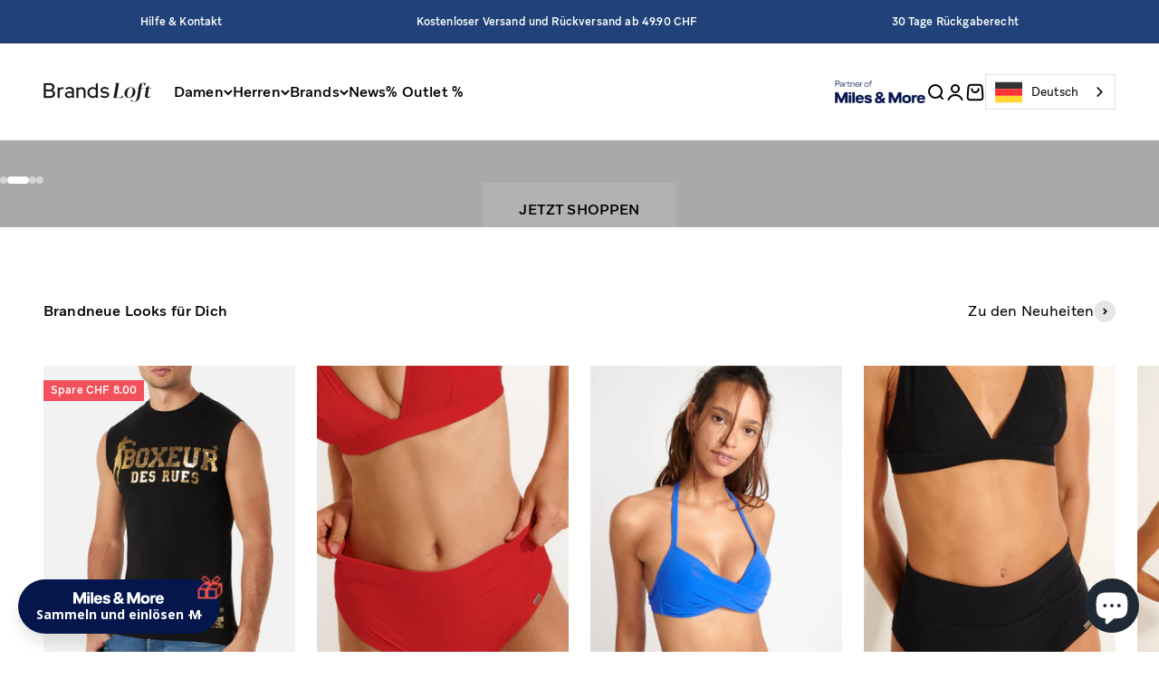

--- FILE ---
content_type: text/html; charset=utf-8
request_url: https://brandsloft.ch/
body_size: 68987
content:
<!doctype html>

<html class="no-js" lang="de" dir="ltr">

  <head>
    <meta charset="utf-8">
    <meta name="viewport" content="width=device-width, initial-scale=1.0, height=device-height, minimum-scale=1.0, maximum-scale=1.0">
    <meta name="theme-color" content="#ffffff">
    <meta name="google-site-verification" content="xY71B8mU1QAXGOCbbnPTylIZ1n5mLmGh-RloR3MCkhs" />

    <title>BrandsLoft | Herren und Damenmode online kaufen</title><meta name="description" content="Der ultimative Hotspot für Streetwear-Fans - ein Online-Marktplatz, der die angesagtesten und einzigartigsten Modemarken vereint."><link rel="canonical" href="https://brandsloft.ch/"><link rel="shortcut icon" href="//brandsloft.ch/cdn/shop/files/brandsloft-logo-black-512x512.png?v=1695646244&width=96">
      <link rel="apple-touch-icon" href="//brandsloft.ch/cdn/shop/files/brandsloft-logo-black-512x512.png?v=1695646244&width=180"><link rel="preconnect" href="https://cdn.shopify.com">
    <link rel="preconnect" href="https://fonts.shopifycdn.com" crossorigin>
    <link rel="dns-prefetch" href="https://productreviews.shopifycdn.com"><link rel="preload" href="//brandsloft.ch/cdn/fonts/archivo/archivo_n6.06ce7cb3e84f9557d04c35761e39e39ea101fb19.woff2" as="font" type="font/woff2" crossorigin><meta property="og:type" content="website">
  <meta property="og:title" content="BrandsLoft | Herren und Damenmode online kaufen"><meta property="og:image" content="http://brandsloft.ch/cdn/shop/files/brandsloft-logo-black-gro_65806181-e3e3-4a56-a7a4-86d9c1b09398.png?v=1693231049&width=2048">
  <meta property="og:image:secure_url" content="https://brandsloft.ch/cdn/shop/files/brandsloft-logo-black-gro_65806181-e3e3-4a56-a7a4-86d9c1b09398.png?v=1693231049&width=2048">
  <meta property="og:image:width" content="512">
  <meta property="og:image:height" content="512"><meta property="og:description" content="Der ultimative Hotspot für Streetwear-Fans - ein Online-Marktplatz, der die angesagtesten und einzigartigsten Modemarken vereint."><meta property="og:url" content="https://brandsloft.ch/">
<meta property="og:site_name" content="BrandsLoft"><meta name="twitter:card" content="summary"><meta name="twitter:title" content="BrandsLoft | Herren und Damenmode online kaufen">
  <meta name="twitter:description" content="Der ultimative Hotspot für Streetwear-Fans - ein Online-Marktplatz, der die angesagtesten und einzigartigsten Modemarken vereint."><meta name="twitter:image" content="https://brandsloft.ch/cdn/shop/files/brandsloft-logo-black-gro_65806181-e3e3-4a56-a7a4-86d9c1b09398.png?crop=center&height=1200&v=1693231049&width=1200">
  <meta name="twitter:image:alt" content="">


  <script type="application/ld+json">
  {
    "@context": "https://schema.org",
    "@type": "BreadcrumbList",
  "itemListElement": [{
      "@type": "ListItem",
      "position": 1,
      "name": "Home",
      "item": "https://brandsloft.ch"
    }]
  }
  </script>

<script type="application/ld+json">
  [
    {
      "@context": "https://schema.org",
      "@type": "WebSite",
      "name": "BrandsLoft",
      "url": "https:\/\/brandsloft.ch",
      "potentialAction": {
        "@type": "SearchAction",
        "target": "https:\/\/brandsloft.ch\/search?q={search_term_string}",
        "query-input": "required name=search_term_string"
      }
    },
    {
      "@context": "https://schema.org",
      "@type": "Organization",
      "name": "BrandsLoft","logo": "https:\/\/brandsloft.ch\/cdn\/shop\/files\/brandsloft-logo-black-gro.png?v=1691053253\u0026width=2330","description": "Bestelle Deine Mode noch heute bei BrandsLoft. Kostenlose \u0026 schnelle Lieferung! 30 Tage Rückgaberecht · Schnelle Lieferung ","slogan": "\"We do what we do because we love what we do - we are pro-fashionals!\"","sameAs": ["https:\/\/www.facebook.com\/BrandsLoft.official","https:\/\/www.instagram.com\/brandsloft.official"],"url": "https:\/\/brandsloft.ch"
    }
  ]
  </script><style>/* Typography (heading) */
  @font-face {
  font-family: Archivo;
  font-weight: 600;
  font-style: normal;
  font-display: fallback;
  src: url("//brandsloft.ch/cdn/fonts/archivo/archivo_n6.06ce7cb3e84f9557d04c35761e39e39ea101fb19.woff2") format("woff2"),
       url("//brandsloft.ch/cdn/fonts/archivo/archivo_n6.5dd16bc207dfc6d25ca8472d89387d828f610453.woff") format("woff");
}

@font-face {
  font-family: Archivo;
  font-weight: 600;
  font-style: italic;
  font-display: fallback;
  src: url("//brandsloft.ch/cdn/fonts/archivo/archivo_i6.0bb24d252a74d8be5c11aebd8e0623d0e78d962e.woff2") format("woff2"),
       url("//brandsloft.ch/cdn/fonts/archivo/archivo_i6.fbf64fc840abbe90ebdedde597401d7b3b9f31ef.woff") format("woff");
}

/* Typography (body) */
  
@font-face {
      font-family: 'Aribau-Grotesk';
      font-weight: normal;
      font-style: normal;
      font-display: fallback;
      src: url('//brandsloft.ch/cdn/shop/t/21/assets/Aribau-Grotesk-Regular.woff2?v=170020106412452122321699002857') format('woff2'),
           url('//brandsloft.ch/cdn/shop/t/21/assets/Aribau-Grotesk-Regular.woff?v=3566972703299271201699002857') format('woff');
    }
    @font-face {
      font-family: 'Aribau-Grotesk';
      font-weight: 600;
      font-style: normal;
      font-display: fallback;
      src: url('//brandsloft.ch/cdn/shop/t/21/assets/Aribau-Grotesk-Medium.woff2?v=144345426856983749351699002857') format('woff2'),
           url('//brandsloft.ch/cdn/shop/t/21/assets/Aribau-Grotesk-Medium.woff?v=103943381610508357091699002857') format('woff');
    }
    @font-face {
      font-family: 'Aribau-Grotesk';
      font-weight: 700;
      font-style: normal;
      font-display: fallback;
      src: url('//brandsloft.ch/cdn/shop/t/21/assets/Aribau-Grotesk-Medium.woff2?v=144345426856983749351699002857') format('woff2'),
           url('//brandsloft.ch/cdn/shop/t/21/assets/Aribau-Grotesk-Medium.woff?v=103943381610508357091699002857') format('woff');
    }
  

  :root {
    /**
     * ---------------------------------------------------------------------
     * SPACING VARIABLES
     *
     * We are using a spacing inspired from frameworks like Tailwind CSS.
     * ---------------------------------------------------------------------
     */
    --spacing-0-5: 0.125rem; /* 2px */
    --spacing-1: 0.25rem; /* 4px */
    --spacing-1-5: 0.375rem; /* 6px */
    --spacing-2: 0.5rem; /* 8px */
    --spacing-2-5: 0.625rem; /* 10px */
    --spacing-3: 0.75rem; /* 12px */
    --spacing-3-5: 0.875rem; /* 14px */
    --spacing-4: 1rem; /* 16px */
    --spacing-4-5: 1.125rem; /* 18px */
    --spacing-5: 1.25rem; /* 20px */
    --spacing-5-5: 1.375rem; /* 22px */
    --spacing-6: 1.5rem; /* 24px */
    --spacing-6-5: 1.625rem; /* 26px */
    --spacing-7: 1.75rem; /* 28px */
    --spacing-7-5: 1.875rem; /* 30px */
    --spacing-8: 2rem; /* 32px */
    --spacing-8-5: 2.125rem; /* 34px */
    --spacing-9: 2.25rem; /* 36px */
    --spacing-9-5: 2.375rem; /* 38px */
    --spacing-10: 2.5rem; /* 40px */
    --spacing-11: 2.75rem; /* 44px */
    --spacing-12: 3rem; /* 48px */
    --spacing-14: 3.5rem; /* 56px */
    --spacing-16: 4rem; /* 64px */
    --spacing-18: 4.5rem; /* 72px */
    --spacing-20: 5rem; /* 80px */
    --spacing-24: 6rem; /* 96px */
    --spacing-28: 7rem; /* 112px */
    --spacing-32: 8rem; /* 128px */
    --spacing-36: 9rem; /* 144px */
    --spacing-40: 10rem; /* 160px */
    --spacing-44: 11rem; /* 176px */
    --spacing-48: 12rem; /* 192px */
    --spacing-52: 13rem; /* 208px */
    --spacing-56: 14rem; /* 224px */
    --spacing-60: 15rem; /* 240px */
    --spacing-64: 16rem; /* 256px */
    --spacing-72: 18rem; /* 288px */
    --spacing-80: 20rem; /* 320px */
    --spacing-96: 24rem; /* 384px */

    /* Container */
    --container-max-width: 1300px;
    --container-narrow-max-width: 1050px;
    --container-gutter: var(--spacing-5);
    --section-outer-spacing-block: var(--spacing-12);
    --section-inner-max-spacing-block: var(--spacing-10);
    --section-inner-spacing-inline: var(--container-gutter);
    --section-stack-spacing-block: var(--spacing-8);

    /* Grid gutter */
    --grid-gutter: var(--spacing-5);

    /* Product list settings */
    --product-list-row-gap: var(--spacing-8);
    --product-list-column-gap: var(--grid-gutter);

    /* Form settings */
    --input-gap: var(--spacing-2);
    --input-height: 2.625rem;
    --input-padding-inline: var(--spacing-4);

    /* Other sizes */
    --sticky-area-height: calc(var(--sticky-announcement-bar-enabled, 0) * var(--announcement-bar-height, 0px) + var(--sticky-header-enabled, 0) * var(--header-height, 0px));

    /* RTL support */
    --transform-logical-flip: 1;
    --transform-origin-start: left;
    --transform-origin-end: right;

    /**
     * ---------------------------------------------------------------------
     * TYPOGRAPHY
     * ---------------------------------------------------------------------
     */

    /* Font properties */
    --heading-font-family: Archivo, sans-serif;
    --heading-font-weight: 600;
    --heading-font-style: normal;
    --heading-text-transform: normal;
    --heading-letter-spacing: 0.0em;

    
      --text-font-family: Aribau-Grotesk, sans-serif;
      --text-font-weight: normal;
      --text-font-style: normal;
    
    --text-letter-spacing: 0.01em;

    /* Font sizes */
    --text-h0: 3rem;
    --text-h1: 2.5rem;
    --text-h2: 2rem;
    --text-h3: 1.5rem;
    --text-h4: 1.375rem;
    --text-h5: 1.125rem;
    --text-h6: 1rem;
    --text-xs: 0.6875rem;
    --text-sm: 0.75rem;
    --text-base: 0.875rem;
    --text-lg: 1.125rem;

    /**
     * ---------------------------------------------------------------------
     * COLORS
     * ---------------------------------------------------------------------
     */

    /* Color settings */--accent: 23 23 23;
    --text-primary: 0 0 0;
    --background-primary: 255 255 255;
    --dialog-background: 255 255 255;
    --border-color: var(--text-color, var(--text-primary)) / 0.12;

    /* Button colors */
    --button-background-primary: 23 23 23;
    --button-text-primary: 255 255 255;
    --button-background-secondary: 255 255 255;
    --button-text-secondary: 23 23 23;

    /* Status colors */
    --success-background: 231 247 243;
    --success-text: 57 190 158;
    --warning-background: 251 247 232;
    --warning-text: 223 187 60;
    --error-background: 253 234 235;
    --error-text: 242 80 90;

    /* Product colors */
    --on-sale-text: 242 80 90;
    --on-sale-badge-background: 242 80 90;
    --on-sale-badge-text: 255 255 255;
    --sold-out-badge-background: 0 0 0;
    --sold-out-badge-text: 255 255 255;
    --primary-badge-background: 125 96 207;
    --primary-badge-text: 255 255 255;
    --star-color: 223 187 60;
    --product-card-background: 255 255 255;
    --product-card-text: 26 26 26;

    /* Header colors */
    --header-background: 255 255 255;
    --header-text: 0 0 0;

    /* Footer colors */
    --footer-background: 255 255 255;
    --footer-text: 26 26 26;

    /* Rounded variables (used for border radius) */
    --rounded-xs: 0.0rem;
    --rounded-sm: 0.0rem;
    --rounded: 0.0rem;
    --rounded-lg: 0.0rem;
    --rounded-full: 9999px;

    --rounded-button: 0.0rem;
    --rounded-input: 0.0rem;

    /* Box shadow */
    --shadow-sm: 0 2px 8px rgb(var(--text-primary) / 0.0);
    --shadow: 0 5px 15px rgb(var(--text-primary) / 0.0);
    --shadow-md: 0 5px 30px rgb(var(--text-primary) / 0.0);
    --shadow-block: 0px 18px 50px rgb(var(--text-primary) / 0.0);

    /**
     * ---------------------------------------------------------------------
     * OTHER
     * ---------------------------------------------------------------------
     */

    --cursor-close-svg-url: url(//brandsloft.ch/cdn/shop/t/21/assets/cursor-close.svg?v=147174565022153725511697509217);
    --cursor-zoom-in-svg-url: url(//brandsloft.ch/cdn/shop/t/21/assets/cursor-zoom-in.svg?v=154953035094101115921697509217);
    --cursor-zoom-out-svg-url: url(//brandsloft.ch/cdn/shop/t/21/assets/cursor-zoom-out.svg?v=16155520337305705181697509217);
    --checkmark-svg-url: url(//brandsloft.ch/cdn/shop/t/21/assets/checkmark.svg?v=77552481021870063511697509217);
  }

  [dir="rtl"]:root {
    /* RTL support */
    --transform-logical-flip: -1;
    --transform-origin-start: right;
    --transform-origin-end: left;
  }

  @media screen and (min-width: 700px) {
    :root {
      /* Typography (font size) */
      --text-h0: 4rem;
      --text-h1: 3rem;
      --text-h2: 2.5rem;
      --text-h3: 2rem;
      --text-h4: 1.625rem;
      --text-h5: 1.25rem;
      --text-h6: 1.125rem;

      --text-xs: 0.75rem;
      --text-sm: 0.875rem;
      --text-base: 1.0rem;
      --text-lg: 1.25rem;

      /* Spacing */
      --container-gutter: 2rem;
      --section-outer-spacing-block: var(--spacing-16);
      --section-inner-max-spacing-block: var(--spacing-12);
      --section-inner-spacing-inline: var(--spacing-12);
      --section-stack-spacing-block: var(--spacing-12);

      /* Grid gutter */
      --grid-gutter: var(--spacing-6);

      /* Product list settings */
      --product-list-row-gap: var(--spacing-12);

      /* Form settings */
      --input-gap: 1rem;
      --input-height: 3.125rem;
      --input-padding-inline: var(--spacing-5);
    }
  }

  @media screen and (min-width: 1000px) {
    :root {
      /* Spacing settings */
      --container-gutter: var(--spacing-12);
      --section-outer-spacing-block: var(--spacing-18);
      --section-inner-max-spacing-block: var(--spacing-16);
      --section-inner-spacing-inline: var(--spacing-16);
      --section-stack-spacing-block: var(--spacing-12);
    }
  }

  @media screen and (min-width: 1150px) {
    :root {
      /* Spacing settings */
      --container-gutter: var(--spacing-12);
      --section-outer-spacing-block: var(--spacing-20);
      --section-inner-max-spacing-block: var(--spacing-16);
      --section-inner-spacing-inline: var(--spacing-16);
      --section-stack-spacing-block: var(--spacing-12);
    }
  }

  @media screen and (min-width: 1400px) {
    :root {
      /* Typography (font size) */
      --text-h0: 5rem;
      --text-h1: 3.75rem;
      --text-h2: 3rem;
      --text-h3: 2.25rem;
      --text-h4: 2rem;
      --text-h5: 1.5rem;
      --text-h6: 1.25rem;

      --section-outer-spacing-block: var(--spacing-24);
      --section-inner-max-spacing-block: var(--spacing-18);
      --section-inner-spacing-inline: var(--spacing-18);
    }
  }

  @media screen and (min-width: 1600px) {
    :root {
      --section-outer-spacing-block: var(--spacing-24);
      --section-inner-max-spacing-block: var(--spacing-20);
      --section-inner-spacing-inline: var(--spacing-20);
    }
  }

  /**
   * ---------------------------------------------------------------------
   * LIQUID DEPENDANT CSS
   *
   * Our main CSS is Liquid free, but some very specific features depend on
   * theme settings, so we have them here
   * ---------------------------------------------------------------------
   */@media screen and (pointer: fine) {
        .button:not([disabled]):hover, .btn:not([disabled]):hover, .shopify-payment-button__button--unbranded:not([disabled]):hover {
          --button-background-opacity: 0.85;
        }

        .button--subdued:not([disabled]):hover {
          --button-background: var(--text-color) / .05 !important;
        }
      }</style><script>
  document.documentElement.classList.replace('no-js', 'js');

  // This allows to expose several variables to the global scope, to be used in scripts
  window.themeVariables = {
    settings: {
      showPageTransition: true,
      headingApparition: "split_fade",
      pageType: "index",
      moneyFormat: "CHF {{amount}}",
      moneyWithCurrencyFormat: "CHF {{amount}}",
      currencyCodeEnabled: false,
      cartType: "popover",
      showDiscount: true,
      discountMode: "saving"
    },

    strings: {
      accessibilityClose: "Schließen",
      accessibilityNext: "Vor",
      accessibilityPrevious: "Zurück",
      addToCartButton: "In den Warenkorb",
      soldOutButton: "Ausverkauft",
      preOrderButton: "Vorbestellen",
      unavailableButton: "Nicht verfügbar",
      closeGallery: "Galerie schließen",
      zoomGallery: "Bild vergrößern",
      errorGallery: "Bild kann nicht geladen werden",
      soldOutBadge: "Ausverkauft",
      discountBadge: "Spare @@",
      sku: "SKU:",
      searchNoResults: "Keine Treffer",
      addOrderNote: "Bestellhinweis hinzufügen",
      editOrderNote: "Bestellhinweis bearbeiten",
      shippingEstimatorNoResults: "Tut uns leid, aber wir verschicken leider nicht an deine Adresse.",
      shippingEstimatorOneResult: "Für deine Adresse gibt es einen Versandtarif:",
      shippingEstimatorMultipleResults: "Für deine Adresse gibt es mehrere Versandtarife:",
      shippingEstimatorError: "Beim Berechnen der Versandkosten ist ein Fehler aufgetreten:"
    },

    breakpoints: {
      'sm': 'screen and (min-width: 700px)',
      'md': 'screen and (min-width: 1000px)',
      'lg': 'screen and (min-width: 1150px)',
      'xl': 'screen and (min-width: 1400px)',

      'sm-max': 'screen and (max-width: 699px)',
      'md-max': 'screen and (max-width: 999px)',
      'lg-max': 'screen and (max-width: 1149px)',
      'xl-max': 'screen and (max-width: 1399px)'
    }
  };window.addEventListener('DOMContentLoaded', () => {
      const isReloaded = (window.performance.navigation && window.performance.navigation.type === 1) || window.performance.getEntriesByType('navigation').map((nav) => nav.type).includes('reload');

      if ('animate' in document.documentElement && window.matchMedia('(prefers-reduced-motion: no-preference)').matches && document.referrer.includes(location.host) && !isReloaded) {
        document.body.animate({opacity: [0, 1]}, {duration: 115, fill: 'forwards'});
      }
    });

    window.addEventListener('pageshow', (event) => {
      document.body.classList.remove('page-transition');

      if (event.persisted) {
        document.body.animate({opacity: [0, 1]}, {duration: 0, fill: 'forwards'});
      }
    });// For detecting native share
  document.documentElement.classList.add(`native-share--${navigator.share ? 'enabled' : 'disabled'}`);</script><script type="module" src="//brandsloft.ch/cdn/shop/t/21/assets/vendor.min.js?v=20880576495916334881697509195"></script>
    <script type="module" src="//brandsloft.ch/cdn/shop/t/21/assets/theme.js?v=55326731036681736291697616991"></script>
    <script type="module" src="//brandsloft.ch/cdn/shop/t/21/assets/sections.js?v=74395281942665915961697617620"></script>

    <script>window.performance && window.performance.mark && window.performance.mark('shopify.content_for_header.start');</script><meta name="google-site-verification" content="xxuYQSW8uCXhsPMU0wubGlN4FwqfingTF-ozlLIXqZQ">
<meta name="facebook-domain-verification" content="fsh7pzmgcdmm4nwu3wlzfz4b4s5jba">
<meta id="shopify-digital-wallet" name="shopify-digital-wallet" content="/60197667073/digital_wallets/dialog">
<meta name="shopify-checkout-api-token" content="ff0f9fe77c3ee692a863d2efe836a9c5">
<link rel="alternate" hreflang="x-default" href="https://brandsloft.ch/">
<link rel="alternate" hreflang="de" href="https://brandsloft.ch/">
<link rel="alternate" hreflang="de-AT" href="https://at.brandsloft.ch/">
<link rel="alternate" hreflang="de-DE" href="https://de.brandsloft.ch/">
<script async="async" src="/checkouts/internal/preloads.js?locale=de-CH"></script>
<link rel="preconnect" href="https://shop.app" crossorigin="anonymous">
<script async="async" src="https://shop.app/checkouts/internal/preloads.js?locale=de-CH&shop_id=60197667073" crossorigin="anonymous"></script>
<script id="apple-pay-shop-capabilities" type="application/json">{"shopId":60197667073,"countryCode":"CH","currencyCode":"CHF","merchantCapabilities":["supports3DS"],"merchantId":"gid:\/\/shopify\/Shop\/60197667073","merchantName":"BrandsLoft","requiredBillingContactFields":["postalAddress","email"],"requiredShippingContactFields":["postalAddress","email"],"shippingType":"shipping","supportedNetworks":["visa","masterCard","amex"],"total":{"type":"pending","label":"BrandsLoft","amount":"1.00"},"shopifyPaymentsEnabled":true,"supportsSubscriptions":true}</script>
<script id="shopify-features" type="application/json">{"accessToken":"ff0f9fe77c3ee692a863d2efe836a9c5","betas":["rich-media-storefront-analytics"],"domain":"brandsloft.ch","predictiveSearch":true,"shopId":60197667073,"locale":"de"}</script>
<script>var Shopify = Shopify || {};
Shopify.shop = "framework-ch.myshopify.com";
Shopify.locale = "de";
Shopify.currency = {"active":"CHF","rate":"1.0"};
Shopify.country = "CH";
Shopify.theme = {"name":"Impact","id":137219113217,"schema_name":"Impact","schema_version":"4.4.0","theme_store_id":1190,"role":"main"};
Shopify.theme.handle = "null";
Shopify.theme.style = {"id":null,"handle":null};
Shopify.cdnHost = "brandsloft.ch/cdn";
Shopify.routes = Shopify.routes || {};
Shopify.routes.root = "/";</script>
<script type="module">!function(o){(o.Shopify=o.Shopify||{}).modules=!0}(window);</script>
<script>!function(o){function n(){var o=[];function n(){o.push(Array.prototype.slice.apply(arguments))}return n.q=o,n}var t=o.Shopify=o.Shopify||{};t.loadFeatures=n(),t.autoloadFeatures=n()}(window);</script>
<script>
  window.ShopifyPay = window.ShopifyPay || {};
  window.ShopifyPay.apiHost = "shop.app\/pay";
  window.ShopifyPay.redirectState = null;
</script>
<script id="shop-js-analytics" type="application/json">{"pageType":"index"}</script>
<script defer="defer" async type="module" src="//brandsloft.ch/cdn/shopifycloud/shop-js/modules/v2/client.init-shop-cart-sync_D96QZrIF.de.esm.js"></script>
<script defer="defer" async type="module" src="//brandsloft.ch/cdn/shopifycloud/shop-js/modules/v2/chunk.common_SV6uigsF.esm.js"></script>
<script type="module">
  await import("//brandsloft.ch/cdn/shopifycloud/shop-js/modules/v2/client.init-shop-cart-sync_D96QZrIF.de.esm.js");
await import("//brandsloft.ch/cdn/shopifycloud/shop-js/modules/v2/chunk.common_SV6uigsF.esm.js");

  window.Shopify.SignInWithShop?.initShopCartSync?.({"fedCMEnabled":true,"windoidEnabled":true});

</script>
<script>
  window.Shopify = window.Shopify || {};
  if (!window.Shopify.featureAssets) window.Shopify.featureAssets = {};
  window.Shopify.featureAssets['shop-js'] = {"shop-cart-sync":["modules/v2/client.shop-cart-sync_D9v5EJ5H.de.esm.js","modules/v2/chunk.common_SV6uigsF.esm.js"],"init-fed-cm":["modules/v2/client.init-fed-cm_DlbV7VrN.de.esm.js","modules/v2/chunk.common_SV6uigsF.esm.js"],"shop-button":["modules/v2/client.shop-button_7yN-YEo8.de.esm.js","modules/v2/chunk.common_SV6uigsF.esm.js"],"shop-cash-offers":["modules/v2/client.shop-cash-offers_CZ39C1VE.de.esm.js","modules/v2/chunk.common_SV6uigsF.esm.js","modules/v2/chunk.modal_CqlMJe-n.esm.js"],"init-windoid":["modules/v2/client.init-windoid_CPAVU_59.de.esm.js","modules/v2/chunk.common_SV6uigsF.esm.js"],"init-shop-email-lookup-coordinator":["modules/v2/client.init-shop-email-lookup-coordinator_BE78sutm.de.esm.js","modules/v2/chunk.common_SV6uigsF.esm.js"],"shop-toast-manager":["modules/v2/client.shop-toast-manager_Dc8Kqo2D.de.esm.js","modules/v2/chunk.common_SV6uigsF.esm.js"],"shop-login-button":["modules/v2/client.shop-login-button_CdH6DD4B.de.esm.js","modules/v2/chunk.common_SV6uigsF.esm.js","modules/v2/chunk.modal_CqlMJe-n.esm.js"],"avatar":["modules/v2/client.avatar_BTnouDA3.de.esm.js"],"pay-button":["modules/v2/client.pay-button_BaMaWndh.de.esm.js","modules/v2/chunk.common_SV6uigsF.esm.js"],"init-shop-cart-sync":["modules/v2/client.init-shop-cart-sync_D96QZrIF.de.esm.js","modules/v2/chunk.common_SV6uigsF.esm.js"],"init-customer-accounts":["modules/v2/client.init-customer-accounts_DPOSv1Vm.de.esm.js","modules/v2/client.shop-login-button_CdH6DD4B.de.esm.js","modules/v2/chunk.common_SV6uigsF.esm.js","modules/v2/chunk.modal_CqlMJe-n.esm.js"],"init-shop-for-new-customer-accounts":["modules/v2/client.init-shop-for-new-customer-accounts_CQXgmjbo.de.esm.js","modules/v2/client.shop-login-button_CdH6DD4B.de.esm.js","modules/v2/chunk.common_SV6uigsF.esm.js","modules/v2/chunk.modal_CqlMJe-n.esm.js"],"init-customer-accounts-sign-up":["modules/v2/client.init-customer-accounts-sign-up_BxD8dlgd.de.esm.js","modules/v2/client.shop-login-button_CdH6DD4B.de.esm.js","modules/v2/chunk.common_SV6uigsF.esm.js","modules/v2/chunk.modal_CqlMJe-n.esm.js"],"checkout-modal":["modules/v2/client.checkout-modal_CKh-sfKU.de.esm.js","modules/v2/chunk.common_SV6uigsF.esm.js","modules/v2/chunk.modal_CqlMJe-n.esm.js"],"shop-follow-button":["modules/v2/client.shop-follow-button_CTvrvDxo.de.esm.js","modules/v2/chunk.common_SV6uigsF.esm.js","modules/v2/chunk.modal_CqlMJe-n.esm.js"],"lead-capture":["modules/v2/client.lead-capture_CuieyBjh.de.esm.js","modules/v2/chunk.common_SV6uigsF.esm.js","modules/v2/chunk.modal_CqlMJe-n.esm.js"],"shop-login":["modules/v2/client.shop-login_D_5Nijtq.de.esm.js","modules/v2/chunk.common_SV6uigsF.esm.js","modules/v2/chunk.modal_CqlMJe-n.esm.js"],"payment-terms":["modules/v2/client.payment-terms_B0kyqrWX.de.esm.js","modules/v2/chunk.common_SV6uigsF.esm.js","modules/v2/chunk.modal_CqlMJe-n.esm.js"]};
</script>
<script>(function() {
  var isLoaded = false;
  function asyncLoad() {
    if (isLoaded) return;
    isLoaded = true;
    var urls = ["https:\/\/cdn.weglot.com\/weglot_script_tag.js?shop=framework-ch.myshopify.com","https:\/\/cdn.nfcube.com\/instafeed-b886f01bc7b027055e176d4778eeba04.js?shop=framework-ch.myshopify.com","https:\/\/cdn-bundler.nice-team.net\/app\/js\/bundler.js?shop=framework-ch.myshopify.com"];
    for (var i = 0; i < urls.length; i++) {
      var s = document.createElement('script');
      s.type = 'text/javascript';
      s.async = true;
      s.src = urls[i];
      var x = document.getElementsByTagName('script')[0];
      x.parentNode.insertBefore(s, x);
    }
  };
  if(window.attachEvent) {
    window.attachEvent('onload', asyncLoad);
  } else {
    window.addEventListener('load', asyncLoad, false);
  }
})();</script>
<script id="__st">var __st={"a":60197667073,"offset":3600,"reqid":"2ee4ad7c-5073-453c-887d-abdfc19b5faf-1768432101","pageurl":"brandsloft.ch\/","u":"e49940f6ef0f","p":"home"};</script>
<script>window.ShopifyPaypalV4VisibilityTracking = true;</script>
<script id="captcha-bootstrap">!function(){'use strict';const t='contact',e='account',n='new_comment',o=[[t,t],['blogs',n],['comments',n],[t,'customer']],c=[[e,'customer_login'],[e,'guest_login'],[e,'recover_customer_password'],[e,'create_customer']],r=t=>t.map((([t,e])=>`form[action*='/${t}']:not([data-nocaptcha='true']) input[name='form_type'][value='${e}']`)).join(','),a=t=>()=>t?[...document.querySelectorAll(t)].map((t=>t.form)):[];function s(){const t=[...o],e=r(t);return a(e)}const i='password',u='form_key',d=['recaptcha-v3-token','g-recaptcha-response','h-captcha-response',i],f=()=>{try{return window.sessionStorage}catch{return}},m='__shopify_v',_=t=>t.elements[u];function p(t,e,n=!1){try{const o=window.sessionStorage,c=JSON.parse(o.getItem(e)),{data:r}=function(t){const{data:e,action:n}=t;return t[m]||n?{data:e,action:n}:{data:t,action:n}}(c);for(const[e,n]of Object.entries(r))t.elements[e]&&(t.elements[e].value=n);n&&o.removeItem(e)}catch(o){console.error('form repopulation failed',{error:o})}}const l='form_type',E='cptcha';function T(t){t.dataset[E]=!0}const w=window,h=w.document,L='Shopify',v='ce_forms',y='captcha';let A=!1;((t,e)=>{const n=(g='f06e6c50-85a8-45c8-87d0-21a2b65856fe',I='https://cdn.shopify.com/shopifycloud/storefront-forms-hcaptcha/ce_storefront_forms_captcha_hcaptcha.v1.5.2.iife.js',D={infoText:'Durch hCaptcha geschützt',privacyText:'Datenschutz',termsText:'Allgemeine Geschäftsbedingungen'},(t,e,n)=>{const o=w[L][v],c=o.bindForm;if(c)return c(t,g,e,D).then(n);var r;o.q.push([[t,g,e,D],n]),r=I,A||(h.body.append(Object.assign(h.createElement('script'),{id:'captcha-provider',async:!0,src:r})),A=!0)});var g,I,D;w[L]=w[L]||{},w[L][v]=w[L][v]||{},w[L][v].q=[],w[L][y]=w[L][y]||{},w[L][y].protect=function(t,e){n(t,void 0,e),T(t)},Object.freeze(w[L][y]),function(t,e,n,w,h,L){const[v,y,A,g]=function(t,e,n){const i=e?o:[],u=t?c:[],d=[...i,...u],f=r(d),m=r(i),_=r(d.filter((([t,e])=>n.includes(e))));return[a(f),a(m),a(_),s()]}(w,h,L),I=t=>{const e=t.target;return e instanceof HTMLFormElement?e:e&&e.form},D=t=>v().includes(t);t.addEventListener('submit',(t=>{const e=I(t);if(!e)return;const n=D(e)&&!e.dataset.hcaptchaBound&&!e.dataset.recaptchaBound,o=_(e),c=g().includes(e)&&(!o||!o.value);(n||c)&&t.preventDefault(),c&&!n&&(function(t){try{if(!f())return;!function(t){const e=f();if(!e)return;const n=_(t);if(!n)return;const o=n.value;o&&e.removeItem(o)}(t);const e=Array.from(Array(32),(()=>Math.random().toString(36)[2])).join('');!function(t,e){_(t)||t.append(Object.assign(document.createElement('input'),{type:'hidden',name:u})),t.elements[u].value=e}(t,e),function(t,e){const n=f();if(!n)return;const o=[...t.querySelectorAll(`input[type='${i}']`)].map((({name:t})=>t)),c=[...d,...o],r={};for(const[a,s]of new FormData(t).entries())c.includes(a)||(r[a]=s);n.setItem(e,JSON.stringify({[m]:1,action:t.action,data:r}))}(t,e)}catch(e){console.error('failed to persist form',e)}}(e),e.submit())}));const S=(t,e)=>{t&&!t.dataset[E]&&(n(t,e.some((e=>e===t))),T(t))};for(const o of['focusin','change'])t.addEventListener(o,(t=>{const e=I(t);D(e)&&S(e,y())}));const B=e.get('form_key'),M=e.get(l),P=B&&M;t.addEventListener('DOMContentLoaded',(()=>{const t=y();if(P)for(const e of t)e.elements[l].value===M&&p(e,B);[...new Set([...A(),...v().filter((t=>'true'===t.dataset.shopifyCaptcha))])].forEach((e=>S(e,t)))}))}(h,new URLSearchParams(w.location.search),n,t,e,['guest_login'])})(!1,!0)}();</script>
<script integrity="sha256-4kQ18oKyAcykRKYeNunJcIwy7WH5gtpwJnB7kiuLZ1E=" data-source-attribution="shopify.loadfeatures" defer="defer" src="//brandsloft.ch/cdn/shopifycloud/storefront/assets/storefront/load_feature-a0a9edcb.js" crossorigin="anonymous"></script>
<script crossorigin="anonymous" defer="defer" src="//brandsloft.ch/cdn/shopifycloud/storefront/assets/shopify_pay/storefront-65b4c6d7.js?v=20250812"></script>
<script data-source-attribution="shopify.dynamic_checkout.dynamic.init">var Shopify=Shopify||{};Shopify.PaymentButton=Shopify.PaymentButton||{isStorefrontPortableWallets:!0,init:function(){window.Shopify.PaymentButton.init=function(){};var t=document.createElement("script");t.src="https://brandsloft.ch/cdn/shopifycloud/portable-wallets/latest/portable-wallets.de.js",t.type="module",document.head.appendChild(t)}};
</script>
<script data-source-attribution="shopify.dynamic_checkout.buyer_consent">
  function portableWalletsHideBuyerConsent(e){var t=document.getElementById("shopify-buyer-consent"),n=document.getElementById("shopify-subscription-policy-button");t&&n&&(t.classList.add("hidden"),t.setAttribute("aria-hidden","true"),n.removeEventListener("click",e))}function portableWalletsShowBuyerConsent(e){var t=document.getElementById("shopify-buyer-consent"),n=document.getElementById("shopify-subscription-policy-button");t&&n&&(t.classList.remove("hidden"),t.removeAttribute("aria-hidden"),n.addEventListener("click",e))}window.Shopify?.PaymentButton&&(window.Shopify.PaymentButton.hideBuyerConsent=portableWalletsHideBuyerConsent,window.Shopify.PaymentButton.showBuyerConsent=portableWalletsShowBuyerConsent);
</script>
<script data-source-attribution="shopify.dynamic_checkout.cart.bootstrap">document.addEventListener("DOMContentLoaded",(function(){function t(){return document.querySelector("shopify-accelerated-checkout-cart, shopify-accelerated-checkout")}if(t())Shopify.PaymentButton.init();else{new MutationObserver((function(e,n){t()&&(Shopify.PaymentButton.init(),n.disconnect())})).observe(document.body,{childList:!0,subtree:!0})}}));
</script>
<link id="shopify-accelerated-checkout-styles" rel="stylesheet" media="screen" href="https://brandsloft.ch/cdn/shopifycloud/portable-wallets/latest/accelerated-checkout-backwards-compat.css" crossorigin="anonymous">
<style id="shopify-accelerated-checkout-cart">
        #shopify-buyer-consent {
  margin-top: 1em;
  display: inline-block;
  width: 100%;
}

#shopify-buyer-consent.hidden {
  display: none;
}

#shopify-subscription-policy-button {
  background: none;
  border: none;
  padding: 0;
  text-decoration: underline;
  font-size: inherit;
  cursor: pointer;
}

#shopify-subscription-policy-button::before {
  box-shadow: none;
}

      </style>

<script>window.performance && window.performance.mark && window.performance.mark('shopify.content_for_header.end');</script>
<link rel="alternate" hreflang="de" href="https://brandsloft.ch/">
<link rel="alternate" hreflang="fr" href="https://fr.brandsloft.ch/">
<link rel="alternate" hreflang="it" href="https://it.brandsloft.ch/">
<link rel="alternate" hreflang="en" href="https://en.brandsloft.ch/">
<script type="text/javascript" src="https://cdn.weglot.com/weglot.min.js"></script>
<script>
    Weglot.initialize({
        api_key: 'wg_41a401f76bcbaf037f13659942d165a47'
    });
</script>


   
    <!--Start Weglot Script-->
<script src="https://cdn.weglot.com/weglot.min.js"></script>
<script id="has-script-tags">
Weglot.initialize({ api_key:"wg_41a401f76bcbaf037f13659942d165a47",
	switchers: [
       {
           // Same as button_style at root
           button_style: {
               full_name: false,
               with_name: true,
               is_dropdown: true,
               with_flags: true,
               flag_type: "circle",
               invert_flags: false
           },
           // Move switcher somewhere in the page
           location: {
               target: "#custom_weglot", // You'll probably have to change it (see the step below in order to find the correct CSS selector)
               sibling: null
           }
       }
   ]
});
</script>
<!--End Weglot Script-->

<link href="//brandsloft.ch/cdn/shop/t/21/assets/theme.css?v=2778713658054040761697509195" rel="stylesheet" type="text/css" media="all" /><link href="//brandsloft.ch/cdn/shop/t/21/assets/custom.css?v=81806711057946426851764842484" rel="stylesheet" type="text/css" media="all" />
  <!-- BEGIN app block: shopify://apps/complianz-gdpr-cookie-consent/blocks/bc-block/e49729f0-d37d-4e24-ac65-e0e2f472ac27 -->

    
    
    
<link id='complianz-css' rel="stylesheet" href=https://cdn.shopify.com/extensions/019a2fb2-ee57-75e6-ac86-acfd14822c1d/gdpr-legal-cookie-74/assets/complainz.css media="print" onload="this.media='all'">
    <style>
        #Compliance-iframe.Compliance-iframe-branded > div.purposes-header,
        #Compliance-iframe.Compliance-iframe-branded > div.cmplc-cmp-header,
        #purposes-container > div.purposes-header,
        #Compliance-cs-banner .Compliance-cs-brand {
            background-color: #ffffff !important;
            color: #000000!important;
        }
        #Compliance-iframe.Compliance-iframe-branded .purposes-header .cmplc-btn-cp ,
        #Compliance-iframe.Compliance-iframe-branded .purposes-header .cmplc-btn-cp:hover,
        #Compliance-iframe.Compliance-iframe-branded .purposes-header .cmplc-btn-back:hover  {
            background-color: #ffffff !important;
            opacity: 1 !important;
        }
        #Compliance-cs-banner .cmplc-toggle .cmplc-toggle-label {
            color: #ffffff!important;
        }
        #Compliance-iframe.Compliance-iframe-branded .purposes-header .cmplc-btn-cp:hover,
        #Compliance-iframe.Compliance-iframe-branded .purposes-header .cmplc-btn-back:hover {
            background-color: #000000!important;
            color: #ffffff!important;
        }
        #Compliance-cs-banner #Compliance-cs-title {
            font-size: 14px !important;
        }
        #Compliance-cs-banner .Compliance-cs-content,
        #Compliance-cs-title,
        .cmplc-toggle-checkbox.granular-control-checkbox span {
            background-color: #ffffff !important;
            color: #000000 !important;
            font-size: 14px !important;
        }
        #Compliance-cs-banner .Compliance-cs-close-btn {
            font-size: 14px !important;
            background-color: #ffffff !important;
        }
        #Compliance-cs-banner .Compliance-cs-opt-group {
            color: #ffffff !important;
        }
        #Compliance-cs-banner .Compliance-cs-opt-group button,
        .Compliance-alert button.Compliance-button-cancel {
            background-color: #2c74d3!important;
            color: #ffffff!important;
        }
        #Compliance-cs-banner .Compliance-cs-opt-group button.Compliance-cs-accept-btn,
        #Compliance-cs-banner .Compliance-cs-opt-group button.Compliance-cs-btn-primary,
        .Compliance-alert button.Compliance-button-confirm {
            background-color: #2c74d3 !important;
            color: #ffffff !important;
        }
        #Compliance-cs-banner .Compliance-cs-opt-group button.Compliance-cs-reject-btn {
            background-color: #2c74d3!important;
            color: #ffffff!important;
        }

        #Compliance-cs-banner .Compliance-banner-content button {
            cursor: pointer !important;
            color: currentColor !important;
            text-decoration: underline !important;
            border: none !important;
            background-color: transparent !important;
            font-size: 100% !important;
            padding: 0 !important;
        }

        #Compliance-cs-banner .Compliance-cs-opt-group button {
            border-radius: 4px !important;
            padding-block: 10px !important;
        }
        @media (min-width: 640px) {
            #Compliance-cs-banner.Compliance-cs-default-floating:not(.Compliance-cs-top):not(.Compliance-cs-center) .Compliance-cs-container, #Compliance-cs-banner.Compliance-cs-default-floating:not(.Compliance-cs-bottom):not(.Compliance-cs-center) .Compliance-cs-container, #Compliance-cs-banner.Compliance-cs-default-floating.Compliance-cs-center:not(.Compliance-cs-top):not(.Compliance-cs-bottom) .Compliance-cs-container {
                width: 560px !important;
            }
            #Compliance-cs-banner.Compliance-cs-default-floating:not(.Compliance-cs-top):not(.Compliance-cs-center) .Compliance-cs-opt-group, #Compliance-cs-banner.Compliance-cs-default-floating:not(.Compliance-cs-bottom):not(.Compliance-cs-center) .Compliance-cs-opt-group, #Compliance-cs-banner.Compliance-cs-default-floating.Compliance-cs-center:not(.Compliance-cs-top):not(.Compliance-cs-bottom) .Compliance-cs-opt-group {
                flex-direction: row !important;
            }
            #Compliance-cs-banner .Compliance-cs-opt-group button:not(:last-of-type),
            #Compliance-cs-banner .Compliance-cs-opt-group button {
                margin-right: 4px !important;
            }
            #Compliance-cs-banner .Compliance-cs-container .Compliance-cs-brand {
                position: absolute !important;
                inset-block-start: 6px;
            }
        }
        #Compliance-cs-banner.Compliance-cs-default-floating:not(.Compliance-cs-top):not(.Compliance-cs-center) .Compliance-cs-opt-group > div, #Compliance-cs-banner.Compliance-cs-default-floating:not(.Compliance-cs-bottom):not(.Compliance-cs-center) .Compliance-cs-opt-group > div, #Compliance-cs-banner.Compliance-cs-default-floating.Compliance-cs-center:not(.Compliance-cs-top):not(.Compliance-cs-bottom) .Compliance-cs-opt-group > div {
            flex-direction: row-reverse;
            width: 100% !important;
        }

        .Compliance-cs-brand-badge-outer, .Compliance-cs-brand-badge, #Compliance-cs-banner.Compliance-cs-default-floating.Compliance-cs-bottom .Compliance-cs-brand-badge-outer,
        #Compliance-cs-banner.Compliance-cs-default.Compliance-cs-bottom .Compliance-cs-brand-badge-outer,
        #Compliance-cs-banner.Compliance-cs-default:not(.Compliance-cs-left) .Compliance-cs-brand-badge-outer,
        #Compliance-cs-banner.Compliance-cs-default-floating:not(.Compliance-cs-left) .Compliance-cs-brand-badge-outer {
            display: none !important
        }

        #Compliance-cs-banner:not(.Compliance-cs-top):not(.Compliance-cs-bottom) .Compliance-cs-container.Compliance-cs-themed {
            flex-direction: row !important;
        }

        #Compliance-cs-banner #Compliance-cs-title,
        #Compliance-cs-banner #Compliance-cs-custom-title {
            justify-self: center !important;
            font-size: 14px !important;
            font-family: -apple-system,sans-serif !important;
            margin-inline: auto !important;
            width: 55% !important;
            text-align: center;
            font-weight: 600;
            visibility: unset;
        }

        @media (max-width: 640px) {
            #Compliance-cs-banner #Compliance-cs-title,
            #Compliance-cs-banner #Compliance-cs-custom-title {
                display: block;
            }
        }

        #Compliance-cs-banner .Compliance-cs-brand img {
            max-width: 110px !important;
            min-height: 32px !important;
        }
        #Compliance-cs-banner .Compliance-cs-container .Compliance-cs-brand {
            background: none !important;
            padding: 0px !important;
            margin-block-start:10px !important;
            margin-inline-start:16px !important;
        }

        #Compliance-cs-banner .Compliance-cs-opt-group button {
            padding-inline: 4px !important;
        }

    </style>
    
    
    
    

    <script type="text/javascript">
        function loadScript(src) {
            return new Promise((resolve, reject) => {
                const s = document.createElement("script");
                s.src = src;
                s.charset = "UTF-8";
                s.onload = resolve;
                s.onerror = reject;
                document.head.appendChild(s);
            });
        }

        function filterGoogleConsentModeURLs(domainsArray) {
            const googleConsentModeComplianzURls = [
                // 197, # Google Tag Manager:
                {"domain":"s.www.googletagmanager.com", "path":""},
                {"domain":"www.tagmanager.google.com", "path":""},
                {"domain":"www.googletagmanager.com", "path":""},
                {"domain":"googletagmanager.com", "path":""},
                {"domain":"tagassistant.google.com", "path":""},
                {"domain":"tagmanager.google.com", "path":""},

                // 2110, # Google Analytics 4:
                {"domain":"www.analytics.google.com", "path":""},
                {"domain":"www.google-analytics.com", "path":""},
                {"domain":"ssl.google-analytics.com", "path":""},
                {"domain":"google-analytics.com", "path":""},
                {"domain":"analytics.google.com", "path":""},
                {"domain":"region1.google-analytics.com", "path":""},
                {"domain":"region1.analytics.google.com", "path":""},
                {"domain":"*.google-analytics.com", "path":""},
                {"domain":"www.googletagmanager.com", "path":"/gtag/js?id=G"},
                {"domain":"googletagmanager.com", "path":"/gtag/js?id=UA"},
                {"domain":"www.googletagmanager.com", "path":"/gtag/js?id=UA"},
                {"domain":"googletagmanager.com", "path":"/gtag/js?id=G"},

                // 177, # Google Ads conversion tracking:
                {"domain":"googlesyndication.com", "path":""},
                {"domain":"media.admob.com", "path":""},
                {"domain":"gmodules.com", "path":""},
                {"domain":"ad.ytsa.net", "path":""},
                {"domain":"dartmotif.net", "path":""},
                {"domain":"dmtry.com", "path":""},
                {"domain":"go.channelintelligence.com", "path":""},
                {"domain":"googleusercontent.com", "path":""},
                {"domain":"googlevideo.com", "path":""},
                {"domain":"gvt1.com", "path":""},
                {"domain":"links.channelintelligence.com", "path":""},
                {"domain":"obrasilinteirojoga.com.br", "path":""},
                {"domain":"pcdn.tcgmsrv.net", "path":""},
                {"domain":"rdr.tag.channelintelligence.com", "path":""},
                {"domain":"static.googleadsserving.cn", "path":""},
                {"domain":"studioapi.doubleclick.com", "path":""},
                {"domain":"teracent.net", "path":""},
                {"domain":"ttwbs.channelintelligence.com", "path":""},
                {"domain":"wtb.channelintelligence.com", "path":""},
                {"domain":"youknowbest.com", "path":""},
                {"domain":"doubleclick.net", "path":""},
                {"domain":"redirector.gvt1.com", "path":""},

                //116, # Google Ads Remarketing
                {"domain":"googlesyndication.com", "path":""},
                {"domain":"media.admob.com", "path":""},
                {"domain":"gmodules.com", "path":""},
                {"domain":"ad.ytsa.net", "path":""},
                {"domain":"dartmotif.net", "path":""},
                {"domain":"dmtry.com", "path":""},
                {"domain":"go.channelintelligence.com", "path":""},
                {"domain":"googleusercontent.com", "path":""},
                {"domain":"googlevideo.com", "path":""},
                {"domain":"gvt1.com", "path":""},
                {"domain":"links.channelintelligence.com", "path":""},
                {"domain":"obrasilinteirojoga.com.br", "path":""},
                {"domain":"pcdn.tcgmsrv.net", "path":""},
                {"domain":"rdr.tag.channelintelligence.com", "path":""},
                {"domain":"static.googleadsserving.cn", "path":""},
                {"domain":"studioapi.doubleclick.com", "path":""},
                {"domain":"teracent.net", "path":""},
                {"domain":"ttwbs.channelintelligence.com", "path":""},
                {"domain":"wtb.channelintelligence.com", "path":""},
                {"domain":"youknowbest.com", "path":""},
                {"domain":"doubleclick.net", "path":""},
                {"domain":"redirector.gvt1.com", "path":""}
            ];

            if (!Array.isArray(domainsArray)) { 
                return [];
            }

            const blockedPairs = new Map();
            for (const rule of googleConsentModeComplianzURls) {
                if (!blockedPairs.has(rule.domain)) {
                    blockedPairs.set(rule.domain, new Set());
                }
                blockedPairs.get(rule.domain).add(rule.path);
            }

            return domainsArray.filter(item => {
                const paths = blockedPairs.get(item.d);
                return !(paths && paths.has(item.p));
            });
        }

        function setupAutoblockingByDomain() {
            // autoblocking by domain
            const autoblockByDomainArray = [];
            const prefixID = '10000' // to not get mixed with real metis ids
            let cmpBlockerDomains = []
            let cmpCmplcVendorsPurposes = {}
            let counter = 1
            for (const object of autoblockByDomainArray) {
                cmpBlockerDomains.push({
                    d: object.d,
                    p: object.path,
                    v: prefixID + counter,
                });
                counter++;
            }
            
            counter = 1
            for (const object of autoblockByDomainArray) {
                cmpCmplcVendorsPurposes[prefixID + counter] = object?.p ?? '1';
                counter++;
            }

            Object.defineProperty(window, "cmp_cmplc_vendors_purposes", {
                get() {
                    return cmpCmplcVendorsPurposes;
                },
                set(value) {
                    cmpCmplcVendorsPurposes = { ...cmpCmplcVendorsPurposes, ...value };
                }
            });
            const basicGmc = true;


            Object.defineProperty(window, "cmp_importblockerdomains", {
                get() {
                    if (basicGmc) {
                        return filterGoogleConsentModeURLs(cmpBlockerDomains);
                    }
                    return cmpBlockerDomains;
                },
                set(value) {
                    cmpBlockerDomains = [ ...cmpBlockerDomains, ...value ];
                }
            });
        }

        function enforceRejectionRecovery() {
            const base = (window._cmplc = window._cmplc || {});
            const featuresHolder = {};

            function lockFlagOn(holder) {
                const desc = Object.getOwnPropertyDescriptor(holder, 'rejection_recovery');
                if (!desc) {
                    Object.defineProperty(holder, 'rejection_recovery', {
                        get() { return true; },
                        set(_) { /* ignore */ },
                        enumerable: true,
                        configurable: false
                    });
                }
                return holder;
            }

            Object.defineProperty(base, 'csFeatures', {
                configurable: false,
                enumerable: true,
                get() {
                    return featuresHolder;
                },
                set(obj) {
                    if (obj && typeof obj === 'object') {
                        Object.keys(obj).forEach(k => {
                            if (k !== 'rejection_recovery') {
                                featuresHolder[k] = obj[k];
                            }
                        });
                    }
                    // we lock it, it won't try to redefine
                    lockFlagOn(featuresHolder);
                }
            });

            // Ensure an object is exposed even if read early
            if (!('csFeatures' in base)) {
                base.csFeatures = {};
            } else {
                // If someone already set it synchronously, merge and lock now.
                base.csFeatures = base.csFeatures;
            }
        }

        function splitDomains(joinedString) {
            if (!joinedString) {
                return []; // empty string -> empty array
            }
            return joinedString.split(";");
        }

        function setupWhitelist() {
            // Whitelist by domain:
            const whitelistString = "";
            const whitelist_array = [...splitDomains(whitelistString)];
            if (Array.isArray(window?.cmp_block_ignoredomains)) {
                window.cmp_block_ignoredomains = [...whitelist_array, ...window.cmp_block_ignoredomains];
            }
        }

        async function initCompliance() {
            const currentCsConfiguration = {"siteId":4118481,"cookiePolicyIds":{"de":53629135},"banner":{"acceptButtonDisplay":true,"rejectButtonDisplay":true,"customizeButtonDisplay":true,"position":"float-center","backgroundOverlay":false,"fontSize":"14px","content":"","acceptButtonCaption":"","rejectButtonCaption":"","customizeButtonCaption":"","backgroundColor":"#ffffff","textColor":"#000000","acceptButtonColor":"#2c74d3","acceptButtonCaptionColor":"#ffffff","rejectButtonColor":"#2c74d3","rejectButtonCaptionColor":"#ffffff","customizeButtonColor":"#2c74d3","customizeButtonCaptionColor":"#ffffff","logo":"data:image\/svg+xml;base64,[base64]","brandTextColor":"#000000","brandBackgroundColor":"#ffffff","applyStyles":"false"},"whitelabel":true};
            const preview_config = {"format_and_position":{"has_background_overlay":false,"position":"float-center"},"text":{"fontsize":"14px","content":{"main":"","accept":"","reject":"","learnMore":""}},"theme":{"setting_type":2,"standard":{"subtype":"light"},"color":{"selected_color":"Mint","selected_color_style":"neutral"},"custom":{"main":{"background":"#ffffff","text":"#000000"},"acceptButton":{"background":"#2c74d3","text":"#ffffff"},"rejectButton":{"background":"#2c74d3","text":"#ffffff"},"learnMoreButton":{"background":"#2c74d3","text":"#ffffff"}},"logo":{"type":3,"add_from_url":{"url":"","brand_header_color":"#ffffff","brand_text_color":"#000000"},"upload":{"src":"data:image\/svg+xml;base64,[base64]","brand_header_color":"#ffffff","brand_text_color":"#000000"}}},"whitelabel":true,"privacyWidget":true,"cookiePolicyPageUrl":"\/pages\/cookie-policy","privacyPolicyPageUrl":"\/policies\/privacy-policy","primaryDomain":"https:\/\/brandsloft.ch"};
            const settings = {"businessLocation":"CH","targetLocations":["CH"],"legislations":{"isAutomatic":true,"customLegislations":{"gdprApplies":true,"usprApplies":false,"ccpaApplies":false,"lgpdApplies":false}},"googleConsentMode":true,"enableTcf":false,"fallbackLanguage":"de","emailNotification":true,"reviewModalDismissed":true,"reviewModalDismissedAt":"2025-12-12T14:28:02.027Z","showProgressGuide":false,"targetRegions":{"EU":true,"US":false,"CA":false,"BR":false},"alreadySubmittedReview":false,"microsoftConsentMode":true,"disableAutoBlocking":false,"enableAdvanceGCM":true};

            const supportedLangs = [
            'bg','ca','cs','da','de','el','en','en-GB','es','et',
            'fi','fr','hr','hu','it','lt','lv','nl','no','pl',
            'pt','pt-BR','ro','ru','sk','sl','sv'
            ];

            // Build i18n map; prefer globals (e.g., window.it / window.en) if your locale files define them,
            // otherwise fall back to Liquid-injected JSON (cleaned_*).
            const currentLang = "de";
            const fallbackLang = "de";

            let cmplc_i18n = {};

            // fallback first
            (function attachFallback() {
                // If your external locale file defines a global like "window[<lang>]"
                if (typeof window[fallbackLang] !== "undefined") {
                    cmplc_i18n[fallbackLang] = window[fallbackLang];
                    return;
                }
            })();

            // then current
            (function attachCurrent() {
            if (supportedLangs.includes(currentLang)) {
                if (typeof window[currentLang] !== "undefined") {
                    cmplc_i18n[currentLang] = window[currentLang];
                    return;
                }
            }
            })();

            const isPrimaryLang = true;
            const primaryDomain = "https://brandsloft.ch";
            const cookiePolicyPageUrl = "/pages/cookie-policy";
            const privacyPolicyPageUrl = "/policies/privacy-policy";

            const cookiePolicyId =
            currentCsConfiguration?.cookiePolicyIds[currentLang] ??
            currentCsConfiguration?.cookiePolicyIds[fallbackLang];

            // 🔴 IMPORTANT: make _cmplc global
            window._cmplc = window?._cmplc || [];
            const _cmplc = window._cmplc;

            _cmplc.csConfiguration = {
                ..._cmplc.csConfiguration,
                ...currentCsConfiguration,
                cookiePolicyId,
                consentOnContinuedBrowsing:  false,
                perPurposeConsent:           true,
                countryDetection:            true,
                enableGdpr:                  settings?.legislations?.customLegislations?.gdprApplies,
                enableUspr:                  settings?.legislations?.customLegislations?.usprApplies,
                enableCcpa:                  settings?.legislations?.customLegislations?.ccpaApplies,
                enableLgpd:                  settings?.legislations?.customLegislations?.lgpdApplies,
                googleConsentMode:           settings?.googleConsentMode,
                uetConsentMode:              settings?.microsoftConsentMode,
                enableTcf:                   settings?.enableTcf,
                tcfPublisherCC:              settings?.businessLocation,
                lang:                        supportedLangs.includes(currentLang) ? currentLang : fallbackLang,
                i18n:                        cmplc_i18n,
                brand:                       'Complianz',
                cookiePolicyInOtherWindow:   true,
                cookiePolicyUrl:             `${primaryDomain}${isPrimaryLang ? '' : '/' + currentLang}${cookiePolicyPageUrl}`,
                privacyPolicyUrl:            `${primaryDomain}${isPrimaryLang ? '' : '/' + currentLang}${privacyPolicyPageUrl}`,
                floatingPreferencesButtonDisplay: currentCsConfiguration?.privacyWidget ? (currentCsConfiguration?.banner?.privacyWidgetPosition ?? 'bottom-right') : false,
                cmpId:                       { tcf: 332 },
                callback:                    {},
                purposes:                    "1, 2, 3, 4, 5",
                promptToAcceptOnBlockedElements: true,
                googleEnableAdvertiserConsentMode: settings?.googleConsentMode && settings?.enableTcf
            };

            const customeContent = preview_config?.text?.content ?? {};
            const titleContent =
            customeContent?.title?.hasOwnProperty(currentLang) ? customeContent?.title[currentLang] :
            customeContent?.title?.hasOwnProperty(fallbackLang) ? customeContent?.title[fallbackLang] : '';
            let mainContent =
            customeContent?.main?.hasOwnProperty(currentLang) ? customeContent?.main[currentLang] :
            customeContent?.main?.hasOwnProperty(fallbackLang) ? customeContent?.main[fallbackLang] : '';
            if (titleContent !== '') {
            mainContent = mainContent !== '' ? `<h2 id='Compliance-cs-custom-title'>${titleContent}</h2>${mainContent}` : '';
            }

            _cmplc.csConfiguration.banner = {
            ..._cmplc.csConfiguration.banner,
            content: mainContent,
            acceptButtonCaption:
                customeContent?.accept?.hasOwnProperty(currentLang) ? customeContent?.accept[currentLang] :
                customeContent?.accept?.hasOwnProperty(fallbackLang) ? customeContent?.accept[fallbackLang] : '',
            rejectButtonCaption:
                customeContent?.reject?.hasOwnProperty(currentLang) ? customeContent?.reject[currentLang] :
                customeContent?.reject?.hasOwnProperty(fallbackLang) ? customeContent?.reject[fallbackLang] : '',
            customizeButtonCaption:
                customeContent?.learnMore?.hasOwnProperty(currentLang) ? customeContent?.learnMore[currentLang] :
                customeContent?.learnMore?.hasOwnProperty(fallbackLang) ? customeContent?.learnMore[fallbackLang] : '',
            cookiePolicyLinkCaption:
                customeContent?.cp_caption?.hasOwnProperty(currentLang) ? customeContent?.cp_caption[currentLang] :
                customeContent?.cp_caption?.hasOwnProperty(fallbackLang) ? customeContent?.cp_caption[fallbackLang] : '',
            };

            var onPreferenceExpressedOrNotNeededCallback = function(prefs) {
                var isPrefEmpty = !prefs || Object.keys(prefs).length === 0;
                var consent = isPrefEmpty ? _cmplc.cs.api.getPreferences() : prefs;
                var shopifyPurposes = {
                    "analytics": [4, 's'],
                    "marketing": [5, 'adv'],
                    "preferences": [2, 3],
                    "sale_of_data": ['s', 'sh'],
                }
                var expressedConsent = {};
                Object.keys(shopifyPurposes).forEach(function(purposeItem) {
                    var purposeExpressed = null
                    shopifyPurposes[purposeItem].forEach(item => {
                    if (consent.purposes && typeof consent.purposes[item] === 'boolean') {
                        purposeExpressed = consent.purposes[item];
                    }
                    if (consent.uspr && typeof consent.uspr[item] === 'boolean' && purposeExpressed !== false) {
                        purposeExpressed = consent.uspr[item];
                    }
                    })
                    if (typeof purposeExpressed === 'boolean') {
                        expressedConsent[purposeItem] = purposeExpressed;
                    }
                })

                var oldConsentOfCustomer = Shopify.customerPrivacy.currentVisitorConsent();
                if (oldConsentOfCustomer["sale_of_data"] !== 'no') {
                    expressedConsent["sale_of_data"] = true;
                }

                window.Shopify.customerPrivacy.setTrackingConsent(expressedConsent, function() {});
            }

            var onCcpaOptOutCallback = function () {
                window.Shopify.customerPrivacy.setTrackingConsent({ "sale_of_data": false });
            }
        
            var onReady = function () {
                const currentConsent = window.Shopify.customerPrivacy.currentVisitorConsent();
                delete currentConsent['sale_of_data'];
                if (Object.values(currentConsent).some(consent => consent !== '') || !_cmplc.cs.state.needsConsent) {
                    return;
                }
                window._cmplc.cs.api.showBanner();
            }

            _cmplc.csConfiguration.callback.onPreferenceExpressedOrNotNeeded = onPreferenceExpressedOrNotNeededCallback;
            _cmplc.csConfiguration.callback.onCcpaOptOut = onCcpaOptOutCallback;
            _cmplc.csConfiguration.callback.onReady = onReady;

            window.dispatchEvent(new CustomEvent('cmplc::configurationIsSet'));
            window.COMPLIANZ_CONFIGURATION_IS_SET = true;

            if (settings?.disableAutoBlocking === true) {
                await loadScript(`https://cs.complianz.io/sync/${currentCsConfiguration.siteId}.js`)
                return;
            }

            // Load Complianz autoblocking AFTER config is set and global
            await loadScript(`https://cs.complianz.io/autoblocking/${currentCsConfiguration.siteId}.js`)
        }

        Promise.all([
            loadScript("https://cdn.shopify.com/extensions/019a2fb2-ee57-75e6-ac86-acfd14822c1d/gdpr-legal-cookie-74/assets/de.js"),
            loadScript("https://cdn.shopify.com/extensions/019a2fb2-ee57-75e6-ac86-acfd14822c1d/gdpr-legal-cookie-74/assets/de.js"),
        ]).then(async () => {
            // Autoblocking by domain:
            enforceRejectionRecovery();
            setupAutoblockingByDomain();
            await initCompliance();
            
        }).catch(async (err) => {
            console.error("Failed to load locale scripts:", err);
            // Autoblocking by domain:
            setupAutoblockingByDomain();
            await initCompliance();
        }).finally(() => {
            // Whitelist by domain:
            setupWhitelist();
            loadScript("https://cdn.complianz.io/cs/compliance_cs.js");
            if(false == true) {
                loadScript("https://cdn.complianz.io/cs/tcf/stub-v2.js");
                loadScript("https://cdn.complianz.io/cs/tcf/safe-tcf-v2.js");
            }
            if(false == true) {
                loadScript("//cdn.complianz.io/cs/gpp/stub.js");
            }
        });
    </script>

    <script>
        window.Shopify.loadFeatures(
            [
                {
                name: 'consent-tracking-api',
                version: '0.1',
                },
            ],
            function(error) {
                if (error) {
                throw error;
                }
            }
        );
    </script>


<!-- END app block --><!-- BEGIN app block: shopify://apps/klaviyo-email-marketing-sms/blocks/klaviyo-onsite-embed/2632fe16-c075-4321-a88b-50b567f42507 -->












  <script async src="https://static.klaviyo.com/onsite/js/S2LYbP/klaviyo.js?company_id=S2LYbP"></script>
  <script>!function(){if(!window.klaviyo){window._klOnsite=window._klOnsite||[];try{window.klaviyo=new Proxy({},{get:function(n,i){return"push"===i?function(){var n;(n=window._klOnsite).push.apply(n,arguments)}:function(){for(var n=arguments.length,o=new Array(n),w=0;w<n;w++)o[w]=arguments[w];var t="function"==typeof o[o.length-1]?o.pop():void 0,e=new Promise((function(n){window._klOnsite.push([i].concat(o,[function(i){t&&t(i),n(i)}]))}));return e}}})}catch(n){window.klaviyo=window.klaviyo||[],window.klaviyo.push=function(){var n;(n=window._klOnsite).push.apply(n,arguments)}}}}();</script>

  




  <script>
    window.klaviyoReviewsProductDesignMode = false
  </script>







<!-- END app block --><!-- BEGIN app block: shopify://apps/weglot-translate-your-store/blocks/weglot/3097482a-fafe-42ff-bc33-ea19e35c4a20 -->





  


<!--Start Weglot Script-->
<script src="https://cdn.weglot.com/weglot.min.js?api_key=" async></script>
<!--End Weglot Script-->

<!-- END app block --><!-- BEGIN app block: shopify://apps/judge-me-reviews/blocks/judgeme_core/61ccd3b1-a9f2-4160-9fe9-4fec8413e5d8 --><!-- Start of Judge.me Core -->






<link rel="dns-prefetch" href="https://cdnwidget.judge.me">
<link rel="dns-prefetch" href="https://cdn.judge.me">
<link rel="dns-prefetch" href="https://cdn1.judge.me">
<link rel="dns-prefetch" href="https://api.judge.me">

<script data-cfasync='false' class='jdgm-settings-script'>window.jdgmSettings={"pagination":5,"disable_web_reviews":false,"badge_no_review_text":"Keine Bewertungen","badge_n_reviews_text":"{{ n }} Bewertung/Bewertungen","hide_badge_preview_if_no_reviews":true,"badge_hide_text":false,"enforce_center_preview_badge":false,"widget_title":"Kundenbewertungen","widget_open_form_text":"Bewertung schreiben","widget_close_form_text":"Bewertung abbrechen","widget_refresh_page_text":"Seite aktualisieren","widget_summary_text":"Basierend auf {{ number_of_reviews }} Bewertung/Bewertungen","widget_no_review_text":"Schreiben Sie die erste Bewertung","widget_name_field_text":"Anzeigename","widget_verified_name_field_text":"Verifizierter Name (öffentlich)","widget_name_placeholder_text":"Anzeigename","widget_required_field_error_text":"Dieses Feld ist erforderlich.","widget_email_field_text":"E-Mail-Adresse","widget_verified_email_field_text":"Verifizierte E-Mail (privat, kann nicht bearbeitet werden)","widget_email_placeholder_text":"Ihre E-Mail-Adresse","widget_email_field_error_text":"Bitte geben Sie eine gültige E-Mail-Adresse ein.","widget_rating_field_text":"Bewertung","widget_review_title_field_text":"Bewertungstitel","widget_review_title_placeholder_text":"Geben Sie Ihrer Bewertung einen Titel","widget_review_body_field_text":"Bewertungsinhalt","widget_review_body_placeholder_text":"Beginnen Sie hier zu schreiben...","widget_pictures_field_text":"Bild/Video (optional)","widget_submit_review_text":"Bewertung abschicken","widget_submit_verified_review_text":"Verifizierte Bewertung abschicken","widget_submit_success_msg_with_auto_publish":"Vielen Dank! Bitte aktualisieren Sie die Seite in wenigen Momenten, um Ihre Bewertung zu sehen. Sie können Ihre Bewertung entfernen oder bearbeiten, indem Sie sich bei \u003ca href='https://judge.me/login' target='_blank' rel='nofollow noopener'\u003eJudge.me\u003c/a\u003e anmelden","widget_submit_success_msg_no_auto_publish":"Vielen Dank! Ihre Bewertung wird veröffentlicht, sobald sie vom Shop-Administrator genehmigt wurde. Sie können Ihre Bewertung entfernen oder bearbeiten, indem Sie sich bei \u003ca href='https://judge.me/login' target='_blank' rel='nofollow noopener'\u003eJudge.me\u003c/a\u003e anmelden","widget_show_default_reviews_out_of_total_text":"Es werden {{ n_reviews_shown }} von {{ n_reviews }} Bewertungen angezeigt.","widget_show_all_link_text":"Alle anzeigen","widget_show_less_link_text":"Weniger anzeigen","widget_author_said_text":"{{ reviewer_name }} sagte:","widget_days_text":"vor {{ n }} Tag/Tagen","widget_weeks_text":"vor {{ n }} Woche/Wochen","widget_months_text":"vor {{ n }} Monat/Monaten","widget_years_text":"vor {{ n }} Jahr/Jahren","widget_yesterday_text":"Gestern","widget_today_text":"Heute","widget_replied_text":"\u003e\u003e {{ shop_name }} antwortete:","widget_read_more_text":"Mehr lesen","widget_reviewer_name_as_initial":"","widget_rating_filter_color":"#fbcd0a","widget_rating_filter_see_all_text":"Alle Bewertungen anzeigen","widget_sorting_most_recent_text":"Neueste","widget_sorting_highest_rating_text":"Höchste Bewertung","widget_sorting_lowest_rating_text":"Niedrigste Bewertung","widget_sorting_with_pictures_text":"Nur Bilder","widget_sorting_most_helpful_text":"Hilfreichste","widget_open_question_form_text":"Eine Frage stellen","widget_reviews_subtab_text":"Bewertungen","widget_questions_subtab_text":"Fragen","widget_question_label_text":"Frage","widget_answer_label_text":"Antwort","widget_question_placeholder_text":"Schreiben Sie hier Ihre Frage","widget_submit_question_text":"Frage absenden","widget_question_submit_success_text":"Vielen Dank für Ihre Frage! Wir werden Sie benachrichtigen, sobald sie beantwortet wird.","verified_badge_text":"Verifiziert","verified_badge_bg_color":"","verified_badge_text_color":"","verified_badge_placement":"left-of-reviewer-name","widget_review_max_height":"","widget_hide_border":false,"widget_social_share":false,"widget_thumb":false,"widget_review_location_show":false,"widget_location_format":"","all_reviews_include_out_of_store_products":true,"all_reviews_out_of_store_text":"(außerhalb des Shops)","all_reviews_pagination":100,"all_reviews_product_name_prefix_text":"über","enable_review_pictures":true,"enable_question_anwser":false,"widget_theme":"default","review_date_format":"dd/mm/yyyy","default_sort_method":"most-recent","widget_product_reviews_subtab_text":"Produktbewertungen","widget_shop_reviews_subtab_text":"Shop-Bewertungen","widget_other_products_reviews_text":"Bewertungen für andere Produkte","widget_store_reviews_subtab_text":"Shop-Bewertungen","widget_no_store_reviews_text":"Dieser Shop hat noch keine Bewertungen erhalten","widget_web_restriction_product_reviews_text":"Dieses Produkt hat noch keine Bewertungen erhalten","widget_no_items_text":"Keine Elemente gefunden","widget_show_more_text":"Mehr anzeigen","widget_write_a_store_review_text":"Shop-Bewertung schreiben","widget_other_languages_heading":"Bewertungen in anderen Sprachen","widget_translate_review_text":"Bewertung übersetzen nach {{ language }}","widget_translating_review_text":"Übersetzung läuft...","widget_show_original_translation_text":"Original anzeigen ({{ language }})","widget_translate_review_failed_text":"Bewertung konnte nicht übersetzt werden.","widget_translate_review_retry_text":"Erneut versuchen","widget_translate_review_try_again_later_text":"Versuchen Sie es später noch einmal","show_product_url_for_grouped_product":false,"widget_sorting_pictures_first_text":"Bilder zuerst","show_pictures_on_all_rev_page_mobile":false,"show_pictures_on_all_rev_page_desktop":false,"floating_tab_hide_mobile_install_preference":false,"floating_tab_button_name":"★ Bewertungen","floating_tab_title":"Lassen Sie Kunden für uns sprechen","floating_tab_button_color":"","floating_tab_button_background_color":"","floating_tab_url":"","floating_tab_url_enabled":false,"floating_tab_tab_style":"text","all_reviews_text_badge_text":"Kunden bewerten uns mit {{ shop.metafields.judgeme.all_reviews_rating | round: 1 }}/5 basierend auf {{ shop.metafields.judgeme.all_reviews_count }} Bewertungen.","all_reviews_text_badge_text_branded_style":"{{ shop.metafields.judgeme.all_reviews_rating | round: 1 }} von 5 Sternen basierend auf {{ shop.metafields.judgeme.all_reviews_count }} Bewertungen","is_all_reviews_text_badge_a_link":false,"show_stars_for_all_reviews_text_badge":false,"all_reviews_text_badge_url":"","all_reviews_text_style":"text","all_reviews_text_color_style":"judgeme_brand_color","all_reviews_text_color":"#108474","all_reviews_text_show_jm_brand":true,"featured_carousel_show_header":true,"featured_carousel_title":"Lassen Sie Kunden für uns sprechen","testimonials_carousel_title":"Kunden sagen uns","videos_carousel_title":"Echte Kunden-Geschichten","cards_carousel_title":"Kunden sagen uns","featured_carousel_count_text":"aus {{ n }} Bewertungen","featured_carousel_add_link_to_all_reviews_page":false,"featured_carousel_url":"","featured_carousel_show_images":true,"featured_carousel_autoslide_interval":5,"featured_carousel_arrows_on_the_sides":false,"featured_carousel_height":250,"featured_carousel_width":80,"featured_carousel_image_size":0,"featured_carousel_image_height":250,"featured_carousel_arrow_color":"#eeeeee","verified_count_badge_style":"vintage","verified_count_badge_orientation":"horizontal","verified_count_badge_color_style":"judgeme_brand_color","verified_count_badge_color":"#108474","is_verified_count_badge_a_link":false,"verified_count_badge_url":"","verified_count_badge_show_jm_brand":true,"widget_rating_preset_default":5,"widget_first_sub_tab":"product-reviews","widget_show_histogram":true,"widget_histogram_use_custom_color":false,"widget_pagination_use_custom_color":false,"widget_star_use_custom_color":false,"widget_verified_badge_use_custom_color":false,"widget_write_review_use_custom_color":false,"picture_reminder_submit_button":"Upload Pictures","enable_review_videos":false,"mute_video_by_default":false,"widget_sorting_videos_first_text":"Videos zuerst","widget_review_pending_text":"Ausstehend","featured_carousel_items_for_large_screen":3,"social_share_options_order":"Facebook,Twitter","remove_microdata_snippet":true,"disable_json_ld":false,"enable_json_ld_products":false,"preview_badge_show_question_text":false,"preview_badge_no_question_text":"Keine Fragen","preview_badge_n_question_text":"{{ number_of_questions }} Frage/Fragen","qa_badge_show_icon":false,"qa_badge_position":"same-row","remove_judgeme_branding":false,"widget_add_search_bar":false,"widget_search_bar_placeholder":"Suchen","widget_sorting_verified_only_text":"Nur verifizierte","featured_carousel_theme":"default","featured_carousel_show_rating":true,"featured_carousel_show_title":true,"featured_carousel_show_body":true,"featured_carousel_show_date":false,"featured_carousel_show_reviewer":true,"featured_carousel_show_product":false,"featured_carousel_header_background_color":"#108474","featured_carousel_header_text_color":"#ffffff","featured_carousel_name_product_separator":"reviewed","featured_carousel_full_star_background":"#108474","featured_carousel_empty_star_background":"#dadada","featured_carousel_vertical_theme_background":"#f9fafb","featured_carousel_verified_badge_enable":false,"featured_carousel_verified_badge_color":"#108474","featured_carousel_border_style":"round","featured_carousel_review_line_length_limit":3,"featured_carousel_more_reviews_button_text":"Mehr Bewertungen lesen","featured_carousel_view_product_button_text":"Produkt ansehen","all_reviews_page_load_reviews_on":"scroll","all_reviews_page_load_more_text":"Mehr Bewertungen laden","disable_fb_tab_reviews":false,"enable_ajax_cdn_cache":false,"widget_public_name_text":"wird öffentlich angezeigt wie","default_reviewer_name":"John Smith","default_reviewer_name_has_non_latin":true,"widget_reviewer_anonymous":"Anonym","medals_widget_title":"Judge.me Bewertungsmedaillen","medals_widget_background_color":"#f9fafb","medals_widget_position":"footer_all_pages","medals_widget_border_color":"#f9fafb","medals_widget_verified_text_position":"left","medals_widget_use_monochromatic_version":false,"medals_widget_elements_color":"#108474","show_reviewer_avatar":true,"widget_invalid_yt_video_url_error_text":"Keine YouTube-Video-URL","widget_max_length_field_error_text":"Bitte geben Sie nicht mehr als {0} Zeichen ein.","widget_show_country_flag":false,"widget_show_collected_via_shop_app":true,"widget_verified_by_shop_badge_style":"light","widget_verified_by_shop_text":"Verifiziert vom Shop","widget_show_photo_gallery":false,"widget_load_with_code_splitting":true,"widget_ugc_install_preference":false,"widget_ugc_title":"Von uns hergestellt, von Ihnen geteilt","widget_ugc_subtitle":"Markieren Sie uns, um Ihr Bild auf unserer Seite zu sehen","widget_ugc_arrows_color":"#ffffff","widget_ugc_primary_button_text":"Jetzt kaufen","widget_ugc_primary_button_background_color":"#108474","widget_ugc_primary_button_text_color":"#ffffff","widget_ugc_primary_button_border_width":"0","widget_ugc_primary_button_border_style":"none","widget_ugc_primary_button_border_color":"#108474","widget_ugc_primary_button_border_radius":"25","widget_ugc_secondary_button_text":"Mehr laden","widget_ugc_secondary_button_background_color":"#ffffff","widget_ugc_secondary_button_text_color":"#108474","widget_ugc_secondary_button_border_width":"2","widget_ugc_secondary_button_border_style":"solid","widget_ugc_secondary_button_border_color":"#108474","widget_ugc_secondary_button_border_radius":"25","widget_ugc_reviews_button_text":"Bewertungen ansehen","widget_ugc_reviews_button_background_color":"#ffffff","widget_ugc_reviews_button_text_color":"#108474","widget_ugc_reviews_button_border_width":"2","widget_ugc_reviews_button_border_style":"solid","widget_ugc_reviews_button_border_color":"#108474","widget_ugc_reviews_button_border_radius":"25","widget_ugc_reviews_button_link_to":"judgeme-reviews-page","widget_ugc_show_post_date":true,"widget_ugc_max_width":"800","widget_rating_metafield_value_type":true,"widget_primary_color":"#000000","widget_enable_secondary_color":false,"widget_secondary_color":"#edf5f5","widget_summary_average_rating_text":"{{ average_rating }} von 5","widget_media_grid_title":"Kundenfotos \u0026 Videos","widget_media_grid_see_more_text":"Mehr sehen","widget_round_style":false,"widget_show_product_medals":true,"widget_verified_by_judgeme_text":"Verifiziert von Judge.me","widget_show_store_medals":true,"widget_verified_by_judgeme_text_in_store_medals":"Verifiziert von Judge.me","widget_media_field_exceed_quantity_message":"Entschuldigung, wir können nur {{ max_media }} für eine Bewertung akzeptieren.","widget_media_field_exceed_limit_message":"{{ file_name }} ist zu groß, bitte wählen Sie ein {{ media_type }} kleiner als {{ size_limit }}MB.","widget_review_submitted_text":"Bewertung abgesendet!","widget_question_submitted_text":"Frage abgesendet!","widget_close_form_text_question":"Abbrechen","widget_write_your_answer_here_text":"Schreiben Sie hier Ihre Antwort","widget_enabled_branded_link":true,"widget_show_collected_by_judgeme":true,"widget_reviewer_name_color":"","widget_write_review_text_color":"","widget_write_review_bg_color":"","widget_collected_by_judgeme_text":"gesammelt von Judge.me","widget_pagination_type":"standard","widget_load_more_text":"Mehr laden","widget_load_more_color":"#108474","widget_full_review_text":"Vollständige Bewertung","widget_read_more_reviews_text":"Mehr Bewertungen lesen","widget_read_questions_text":"Fragen lesen","widget_questions_and_answers_text":"Fragen \u0026 Antworten","widget_verified_by_text":"Verifiziert von","widget_verified_text":"Verifiziert","widget_number_of_reviews_text":"{{ number_of_reviews }} Bewertungen","widget_back_button_text":"Zurück","widget_next_button_text":"Weiter","widget_custom_forms_filter_button":"Filter","custom_forms_style":"vertical","widget_show_review_information":false,"how_reviews_are_collected":"Wie werden Bewertungen gesammelt?","widget_show_review_keywords":false,"widget_gdpr_statement":"Wie wir Ihre Daten verwenden: Wir kontaktieren Sie nur bezüglich der von Ihnen abgegebenen Bewertung und nur, wenn nötig. Durch das Absenden Ihrer Bewertung stimmen Sie den \u003ca href='https://judge.me/terms' target='_blank' rel='nofollow noopener'\u003eNutzungsbedingungen\u003c/a\u003e, der \u003ca href='https://judge.me/privacy' target='_blank' rel='nofollow noopener'\u003eDatenschutzrichtlinie\u003c/a\u003e und den \u003ca href='https://judge.me/content-policy' target='_blank' rel='nofollow noopener'\u003eInhaltsrichtlinien\u003c/a\u003e von Judge.me zu.","widget_multilingual_sorting_enabled":false,"widget_translate_review_content_enabled":false,"widget_translate_review_content_method":"manual","popup_widget_review_selection":"automatically_with_pictures","popup_widget_round_border_style":true,"popup_widget_show_title":true,"popup_widget_show_body":true,"popup_widget_show_reviewer":false,"popup_widget_show_product":true,"popup_widget_show_pictures":true,"popup_widget_use_review_picture":true,"popup_widget_show_on_home_page":true,"popup_widget_show_on_product_page":true,"popup_widget_show_on_collection_page":true,"popup_widget_show_on_cart_page":true,"popup_widget_position":"bottom_left","popup_widget_first_review_delay":5,"popup_widget_duration":5,"popup_widget_interval":5,"popup_widget_review_count":5,"popup_widget_hide_on_mobile":true,"review_snippet_widget_round_border_style":true,"review_snippet_widget_card_color":"#FFFFFF","review_snippet_widget_slider_arrows_background_color":"#FFFFFF","review_snippet_widget_slider_arrows_color":"#000000","review_snippet_widget_star_color":"#108474","show_product_variant":false,"all_reviews_product_variant_label_text":"Variante: ","widget_show_verified_branding":false,"widget_ai_summary_title":"Kunden sagen","widget_ai_summary_disclaimer":"KI-gestützte Bewertungszusammenfassung basierend auf aktuellen Kundenbewertungen","widget_show_ai_summary":false,"widget_show_ai_summary_bg":false,"widget_show_review_title_input":true,"redirect_reviewers_invited_via_email":"review_widget","request_store_review_after_product_review":false,"request_review_other_products_in_order":false,"review_form_color_scheme":"default","review_form_corner_style":"square","review_form_star_color":{},"review_form_text_color":"#333333","review_form_background_color":"#ffffff","review_form_field_background_color":"#fafafa","review_form_button_color":{},"review_form_button_text_color":"#ffffff","review_form_modal_overlay_color":"#000000","review_content_screen_title_text":"Wie würden Sie dieses Produkt bewerten?","review_content_introduction_text":"Wir würden uns freuen, wenn Sie etwas über Ihre Erfahrung teilen würden.","store_review_form_title_text":"Wie würden Sie diesen Shop bewerten?","store_review_form_introduction_text":"Wir würden uns freuen, wenn Sie etwas über Ihre Erfahrung teilen würden.","show_review_guidance_text":true,"one_star_review_guidance_text":"Schlecht","five_star_review_guidance_text":"Großartig","customer_information_screen_title_text":"Über Sie","customer_information_introduction_text":"Bitte teilen Sie uns mehr über sich mit.","custom_questions_screen_title_text":"Ihre Erfahrung im Detail","custom_questions_introduction_text":"Hier sind einige Fragen, die uns helfen, mehr über Ihre Erfahrung zu verstehen.","review_submitted_screen_title_text":"Vielen Dank für Ihre Bewertung!","review_submitted_screen_thank_you_text":"Wir verarbeiten sie und sie wird bald im Shop erscheinen.","review_submitted_screen_email_verification_text":"Bitte bestätigen Sie Ihre E-Mail-Adresse, indem Sie auf den Link klicken, den wir Ihnen gerade gesendet haben. Dies hilft uns, die Bewertungen authentisch zu halten.","review_submitted_request_store_review_text":"Möchten Sie Ihre Erfahrung beim Einkaufen bei uns teilen?","review_submitted_review_other_products_text":"Möchten Sie diese Produkte bewerten?","store_review_screen_title_text":"Möchten Sie Ihre Erfahrung mit uns teilen?","store_review_introduction_text":"Wir würden uns freuen, wenn Sie etwas über Ihre Erfahrung teilen würden.","reviewer_media_screen_title_picture_text":"Bild teilen","reviewer_media_introduction_picture_text":"Laden Sie ein Foto hoch, um Ihre Bewertung zu unterstützen.","reviewer_media_screen_title_video_text":"Video teilen","reviewer_media_introduction_video_text":"Laden Sie ein Video hoch, um Ihre Bewertung zu unterstützen.","reviewer_media_screen_title_picture_or_video_text":"Bild oder Video teilen","reviewer_media_introduction_picture_or_video_text":"Laden Sie ein Foto oder Video hoch, um Ihre Bewertung zu unterstützen.","reviewer_media_youtube_url_text":"Fügen Sie hier Ihre Youtube-URL ein","advanced_settings_next_step_button_text":"Weiter","advanced_settings_close_review_button_text":"Schließen","modal_write_review_flow":false,"write_review_flow_required_text":"Erforderlich","write_review_flow_privacy_message_text":"Wir respektieren Ihre Privatsphäre.","write_review_flow_anonymous_text":"Bewertung als anonym","write_review_flow_visibility_text":"Dies wird nicht für andere Kunden sichtbar sein.","write_review_flow_multiple_selection_help_text":"Wählen Sie so viele aus, wie Sie möchten","write_review_flow_single_selection_help_text":"Wählen Sie eine Option","write_review_flow_required_field_error_text":"Dieses Feld ist erforderlich","write_review_flow_invalid_email_error_text":"Bitte geben Sie eine gültige E-Mail-Adresse ein","write_review_flow_max_length_error_text":"Max. {{ max_length }} Zeichen.","write_review_flow_media_upload_text":"\u003cb\u003eZum Hochladen klicken\u003c/b\u003e oder ziehen und ablegen","write_review_flow_gdpr_statement":"Wir kontaktieren Sie nur bei Bedarf bezüglich Ihrer Bewertung. Mit dem Absenden Ihrer Bewertung stimmen Sie unseren \u003ca href='https://judge.me/terms' target='_blank' rel='nofollow noopener'\u003eGeschäftsbedingungen\u003c/a\u003e und unserer \u003ca href='https://judge.me/privacy' target='_blank' rel='nofollow noopener'\u003eDatenschutzrichtlinie\u003c/a\u003e zu.","rating_only_reviews_enabled":false,"show_negative_reviews_help_screen":false,"new_review_flow_help_screen_rating_threshold":3,"negative_review_resolution_screen_title_text":"Erzählen Sie uns mehr","negative_review_resolution_text":"Ihre Erfahrung ist uns wichtig. Falls es Probleme mit Ihrem Kauf gab, sind wir hier, um zu helfen. Zögern Sie nicht, uns zu kontaktieren, wir würden gerne die Gelegenheit haben, die Dinge zu korrigieren.","negative_review_resolution_button_text":"Kontaktieren Sie uns","negative_review_resolution_proceed_with_review_text":"Hinterlassen Sie eine Bewertung","negative_review_resolution_subject":"Problem mit dem Kauf von {{ shop_name }}.{{ order_name }}","preview_badge_collection_page_install_status":false,"widget_review_custom_css":"","preview_badge_custom_css":"","preview_badge_stars_count":"5-stars","featured_carousel_custom_css":"","floating_tab_custom_css":"","all_reviews_widget_custom_css":"","medals_widget_custom_css":"","verified_badge_custom_css":"","all_reviews_text_custom_css":"","transparency_badges_collected_via_store_invite":false,"transparency_badges_from_another_provider":false,"transparency_badges_collected_from_store_visitor":false,"transparency_badges_collected_by_verified_review_provider":false,"transparency_badges_earned_reward":false,"transparency_badges_collected_via_store_invite_text":"Bewertung gesammelt durch eine Einladung zum Shop","transparency_badges_from_another_provider_text":"Bewertung gesammelt von einem anderen Anbieter","transparency_badges_collected_from_store_visitor_text":"Bewertung gesammelt von einem Shop-Besucher","transparency_badges_written_in_google_text":"Bewertung in Google geschrieben","transparency_badges_written_in_etsy_text":"Bewertung in Etsy geschrieben","transparency_badges_written_in_shop_app_text":"Bewertung in Shop App geschrieben","transparency_badges_earned_reward_text":"Bewertung erhielt eine Belohnung für zukünftige Bestellungen","product_review_widget_per_page":10,"widget_store_review_label_text":"Shop-Bewertung","checkout_comment_extension_title_on_product_page":"Customer Comments","checkout_comment_extension_num_latest_comment_show":5,"checkout_comment_extension_format":"name_and_timestamp","checkout_comment_customer_name":"last_initial","checkout_comment_comment_notification":true,"preview_badge_collection_page_install_preference":true,"preview_badge_home_page_install_preference":false,"preview_badge_product_page_install_preference":true,"review_widget_install_preference":"","review_carousel_install_preference":false,"floating_reviews_tab_install_preference":"none","verified_reviews_count_badge_install_preference":false,"all_reviews_text_install_preference":false,"review_widget_best_location":true,"judgeme_medals_install_preference":false,"review_widget_revamp_enabled":false,"review_widget_qna_enabled":false,"review_widget_header_theme":"minimal","review_widget_widget_title_enabled":true,"review_widget_header_text_size":"medium","review_widget_header_text_weight":"regular","review_widget_average_rating_style":"compact","review_widget_bar_chart_enabled":true,"review_widget_bar_chart_type":"numbers","review_widget_bar_chart_style":"standard","review_widget_expanded_media_gallery_enabled":false,"review_widget_reviews_section_theme":"standard","review_widget_image_style":"thumbnails","review_widget_review_image_ratio":"square","review_widget_stars_size":"medium","review_widget_verified_badge":"standard_text","review_widget_review_title_text_size":"medium","review_widget_review_text_size":"medium","review_widget_review_text_length":"medium","review_widget_number_of_columns_desktop":3,"review_widget_carousel_transition_speed":5,"review_widget_custom_questions_answers_display":"always","review_widget_button_text_color":"#FFFFFF","review_widget_text_color":"#000000","review_widget_lighter_text_color":"#7B7B7B","review_widget_corner_styling":"soft","review_widget_review_word_singular":"Bewertung","review_widget_review_word_plural":"Bewertungen","review_widget_voting_label":"Hilfreich?","review_widget_shop_reply_label":"Antwort von {{ shop_name }}:","review_widget_filters_title":"Filter","qna_widget_question_word_singular":"Frage","qna_widget_question_word_plural":"Fragen","qna_widget_answer_reply_label":"Antwort von {{ answerer_name }}:","qna_content_screen_title_text":"Frage dieses Produkts stellen","qna_widget_question_required_field_error_text":"Bitte geben Sie Ihre Frage ein.","qna_widget_flow_gdpr_statement":"Wir kontaktieren Sie nur bei Bedarf bezüglich Ihrer Frage. Mit dem Absenden Ihrer Frage stimmen Sie unseren \u003ca href='https://judge.me/terms' target='_blank' rel='nofollow noopener'\u003eGeschäftsbedingungen\u003c/a\u003e und unserer \u003ca href='https://judge.me/privacy' target='_blank' rel='nofollow noopener'\u003eDatenschutzrichtlinie\u003c/a\u003e zu.","qna_widget_question_submitted_text":"Danke für Ihre Frage!","qna_widget_close_form_text_question":"Schließen","qna_widget_question_submit_success_text":"Wir werden Ihnen per E-Mail informieren, wenn wir Ihre Frage beantworten.","all_reviews_widget_v2025_enabled":false,"all_reviews_widget_v2025_header_theme":"default","all_reviews_widget_v2025_widget_title_enabled":true,"all_reviews_widget_v2025_header_text_size":"medium","all_reviews_widget_v2025_header_text_weight":"regular","all_reviews_widget_v2025_average_rating_style":"compact","all_reviews_widget_v2025_bar_chart_enabled":true,"all_reviews_widget_v2025_bar_chart_type":"numbers","all_reviews_widget_v2025_bar_chart_style":"standard","all_reviews_widget_v2025_expanded_media_gallery_enabled":false,"all_reviews_widget_v2025_show_store_medals":true,"all_reviews_widget_v2025_show_photo_gallery":true,"all_reviews_widget_v2025_show_review_keywords":false,"all_reviews_widget_v2025_show_ai_summary":false,"all_reviews_widget_v2025_show_ai_summary_bg":false,"all_reviews_widget_v2025_add_search_bar":false,"all_reviews_widget_v2025_default_sort_method":"most-recent","all_reviews_widget_v2025_reviews_per_page":10,"all_reviews_widget_v2025_reviews_section_theme":"default","all_reviews_widget_v2025_image_style":"thumbnails","all_reviews_widget_v2025_review_image_ratio":"square","all_reviews_widget_v2025_stars_size":"medium","all_reviews_widget_v2025_verified_badge":"bold_badge","all_reviews_widget_v2025_review_title_text_size":"medium","all_reviews_widget_v2025_review_text_size":"medium","all_reviews_widget_v2025_review_text_length":"medium","all_reviews_widget_v2025_number_of_columns_desktop":3,"all_reviews_widget_v2025_carousel_transition_speed":5,"all_reviews_widget_v2025_custom_questions_answers_display":"always","all_reviews_widget_v2025_show_product_variant":false,"all_reviews_widget_v2025_show_reviewer_avatar":true,"all_reviews_widget_v2025_reviewer_name_as_initial":"","all_reviews_widget_v2025_review_location_show":false,"all_reviews_widget_v2025_location_format":"","all_reviews_widget_v2025_show_country_flag":false,"all_reviews_widget_v2025_verified_by_shop_badge_style":"light","all_reviews_widget_v2025_social_share":false,"all_reviews_widget_v2025_social_share_options_order":"Facebook,Twitter,LinkedIn,Pinterest","all_reviews_widget_v2025_pagination_type":"standard","all_reviews_widget_v2025_button_text_color":"#FFFFFF","all_reviews_widget_v2025_text_color":"#000000","all_reviews_widget_v2025_lighter_text_color":"#7B7B7B","all_reviews_widget_v2025_corner_styling":"soft","all_reviews_widget_v2025_title":"Kundenbewertungen","all_reviews_widget_v2025_ai_summary_title":"Kunden sagen über diesen Shop","all_reviews_widget_v2025_no_review_text":"Schreiben Sie die erste Bewertung","platform":"shopify","branding_url":"https://app.judge.me/reviews/stores/brandsloft.ch","branding_text":"Unterstützt von Judge.me","locale":"en","reply_name":"BrandsLoft","widget_version":"3.0","footer":true,"autopublish":true,"review_dates":true,"enable_custom_form":false,"shop_use_review_site":true,"shop_locale":"de","enable_multi_locales_translations":true,"show_review_title_input":true,"review_verification_email_status":"always","can_be_branded":true,"reply_name_text":"BrandsLoft"};</script> <style class='jdgm-settings-style'>﻿.jdgm-xx{left:0}:root{--jdgm-primary-color: #000;--jdgm-secondary-color: rgba(0,0,0,0.1);--jdgm-star-color: #000;--jdgm-write-review-text-color: white;--jdgm-write-review-bg-color: #000000;--jdgm-paginate-color: #000;--jdgm-border-radius: 0;--jdgm-reviewer-name-color: #000000}.jdgm-histogram__bar-content{background-color:#000}.jdgm-rev[data-verified-buyer=true] .jdgm-rev__icon.jdgm-rev__icon:after,.jdgm-rev__buyer-badge.jdgm-rev__buyer-badge{color:white;background-color:#000}.jdgm-review-widget--small .jdgm-gallery.jdgm-gallery .jdgm-gallery__thumbnail-link:nth-child(8) .jdgm-gallery__thumbnail-wrapper.jdgm-gallery__thumbnail-wrapper:before{content:"Mehr sehen"}@media only screen and (min-width: 768px){.jdgm-gallery.jdgm-gallery .jdgm-gallery__thumbnail-link:nth-child(8) .jdgm-gallery__thumbnail-wrapper.jdgm-gallery__thumbnail-wrapper:before{content:"Mehr sehen"}}.jdgm-prev-badge[data-average-rating='0.00']{display:none !important}.jdgm-author-all-initials{display:none !important}.jdgm-author-last-initial{display:none !important}.jdgm-rev-widg__title{visibility:hidden}.jdgm-rev-widg__summary-text{visibility:hidden}.jdgm-prev-badge__text{visibility:hidden}.jdgm-rev__prod-link-prefix:before{content:'über'}.jdgm-rev__variant-label:before{content:'Variante: '}.jdgm-rev__out-of-store-text:before{content:'(außerhalb des Shops)'}@media only screen and (min-width: 768px){.jdgm-rev__pics .jdgm-rev_all-rev-page-picture-separator,.jdgm-rev__pics .jdgm-rev__product-picture{display:none}}@media only screen and (max-width: 768px){.jdgm-rev__pics .jdgm-rev_all-rev-page-picture-separator,.jdgm-rev__pics .jdgm-rev__product-picture{display:none}}.jdgm-preview-badge[data-template="index"]{display:none !important}.jdgm-verified-count-badget[data-from-snippet="true"]{display:none !important}.jdgm-carousel-wrapper[data-from-snippet="true"]{display:none !important}.jdgm-all-reviews-text[data-from-snippet="true"]{display:none !important}.jdgm-medals-section[data-from-snippet="true"]{display:none !important}.jdgm-ugc-media-wrapper[data-from-snippet="true"]{display:none !important}.jdgm-rev__transparency-badge[data-badge-type="review_collected_via_store_invitation"]{display:none !important}.jdgm-rev__transparency-badge[data-badge-type="review_collected_from_another_provider"]{display:none !important}.jdgm-rev__transparency-badge[data-badge-type="review_collected_from_store_visitor"]{display:none !important}.jdgm-rev__transparency-badge[data-badge-type="review_written_in_etsy"]{display:none !important}.jdgm-rev__transparency-badge[data-badge-type="review_written_in_google_business"]{display:none !important}.jdgm-rev__transparency-badge[data-badge-type="review_written_in_shop_app"]{display:none !important}.jdgm-rev__transparency-badge[data-badge-type="review_earned_for_future_purchase"]{display:none !important}.jdgm-review-snippet-widget .jdgm-rev-snippet-widget__cards-container .jdgm-rev-snippet-card{border-radius:8px;background:#fff}.jdgm-review-snippet-widget .jdgm-rev-snippet-widget__cards-container .jdgm-rev-snippet-card__rev-rating .jdgm-star{color:#108474}.jdgm-review-snippet-widget .jdgm-rev-snippet-widget__prev-btn,.jdgm-review-snippet-widget .jdgm-rev-snippet-widget__next-btn{border-radius:50%;background:#fff}.jdgm-review-snippet-widget .jdgm-rev-snippet-widget__prev-btn>svg,.jdgm-review-snippet-widget .jdgm-rev-snippet-widget__next-btn>svg{fill:#000}.jdgm-full-rev-modal.rev-snippet-widget .jm-mfp-container .jm-mfp-content,.jdgm-full-rev-modal.rev-snippet-widget .jm-mfp-container .jdgm-full-rev__icon,.jdgm-full-rev-modal.rev-snippet-widget .jm-mfp-container .jdgm-full-rev__pic-img,.jdgm-full-rev-modal.rev-snippet-widget .jm-mfp-container .jdgm-full-rev__reply{border-radius:8px}.jdgm-full-rev-modal.rev-snippet-widget .jm-mfp-container .jdgm-full-rev[data-verified-buyer="true"] .jdgm-full-rev__icon::after{border-radius:8px}.jdgm-full-rev-modal.rev-snippet-widget .jm-mfp-container .jdgm-full-rev .jdgm-rev__buyer-badge{border-radius:calc( 8px / 2 )}.jdgm-full-rev-modal.rev-snippet-widget .jm-mfp-container .jdgm-full-rev .jdgm-full-rev__replier::before{content:'BrandsLoft'}.jdgm-full-rev-modal.rev-snippet-widget .jm-mfp-container .jdgm-full-rev .jdgm-full-rev__product-button{border-radius:calc( 8px * 6 )}
</style> <style class='jdgm-settings-style'></style>

  
  
  
  <style class='jdgm-miracle-styles'>
  @-webkit-keyframes jdgm-spin{0%{-webkit-transform:rotate(0deg);-ms-transform:rotate(0deg);transform:rotate(0deg)}100%{-webkit-transform:rotate(359deg);-ms-transform:rotate(359deg);transform:rotate(359deg)}}@keyframes jdgm-spin{0%{-webkit-transform:rotate(0deg);-ms-transform:rotate(0deg);transform:rotate(0deg)}100%{-webkit-transform:rotate(359deg);-ms-transform:rotate(359deg);transform:rotate(359deg)}}@font-face{font-family:'JudgemeStar';src:url("[data-uri]") format("woff");font-weight:normal;font-style:normal}.jdgm-star{font-family:'JudgemeStar';display:inline !important;text-decoration:none !important;padding:0 4px 0 0 !important;margin:0 !important;font-weight:bold;opacity:1;-webkit-font-smoothing:antialiased;-moz-osx-font-smoothing:grayscale}.jdgm-star:hover{opacity:1}.jdgm-star:last-of-type{padding:0 !important}.jdgm-star.jdgm--on:before{content:"\e000"}.jdgm-star.jdgm--off:before{content:"\e001"}.jdgm-star.jdgm--half:before{content:"\e002"}.jdgm-widget *{margin:0;line-height:1.4;-webkit-box-sizing:border-box;-moz-box-sizing:border-box;box-sizing:border-box;-webkit-overflow-scrolling:touch}.jdgm-hidden{display:none !important;visibility:hidden !important}.jdgm-temp-hidden{display:none}.jdgm-spinner{width:40px;height:40px;margin:auto;border-radius:50%;border-top:2px solid #eee;border-right:2px solid #eee;border-bottom:2px solid #eee;border-left:2px solid #ccc;-webkit-animation:jdgm-spin 0.8s infinite linear;animation:jdgm-spin 0.8s infinite linear}.jdgm-spinner:empty{display:block}.jdgm-prev-badge{display:block !important}

</style>
<style class='jdgm-miracle-styles'>
  @font-face{font-family:'JudgemeStar';src:url("[data-uri]") format("woff");font-weight:normal;font-style:normal}

</style>


  
  
   


<script data-cfasync='false' class='jdgm-script'>
!function(e){window.jdgm=window.jdgm||{},jdgm.CDN_HOST="https://cdnwidget.judge.me/",jdgm.CDN_HOST_ALT="https://cdn2.judge.me/cdn/widget_frontend/",jdgm.API_HOST="https://api.judge.me/",jdgm.CDN_BASE_URL="https://cdn.shopify.com/extensions/019bb841-f064-7488-b6fb-cd56536383e8/judgeme-extensions-293/assets/",
jdgm.docReady=function(d){(e.attachEvent?"complete"===e.readyState:"loading"!==e.readyState)?
setTimeout(d,0):e.addEventListener("DOMContentLoaded",d)},jdgm.loadCSS=function(d,t,o,a){
!o&&jdgm.loadCSS.requestedUrls.indexOf(d)>=0||(jdgm.loadCSS.requestedUrls.push(d),
(a=e.createElement("link")).rel="stylesheet",a.class="jdgm-stylesheet",a.media="nope!",
a.href=d,a.onload=function(){this.media="all",t&&setTimeout(t)},e.body.appendChild(a))},
jdgm.loadCSS.requestedUrls=[],jdgm.loadJS=function(e,d){var t=new XMLHttpRequest;
t.onreadystatechange=function(){4===t.readyState&&(Function(t.response)(),d&&d(t.response))},
t.open("GET",e),t.onerror=function(){if(e.indexOf(jdgm.CDN_HOST)===0&&jdgm.CDN_HOST_ALT!==jdgm.CDN_HOST){var f=e.replace(jdgm.CDN_HOST,jdgm.CDN_HOST_ALT);jdgm.loadJS(f,d)}},t.send()},jdgm.docReady((function(){(window.jdgmLoadCSS||e.querySelectorAll(
".jdgm-widget, .jdgm-all-reviews-page").length>0)&&(jdgmSettings.widget_load_with_code_splitting?
parseFloat(jdgmSettings.widget_version)>=3?jdgm.loadCSS(jdgm.CDN_HOST+"widget_v3/base.css"):
jdgm.loadCSS(jdgm.CDN_HOST+"widget/base.css"):jdgm.loadCSS(jdgm.CDN_HOST+"shopify_v2.css"),
jdgm.loadJS(jdgm.CDN_HOST+"loa"+"der.js"))}))}(document);
</script>
<noscript><link rel="stylesheet" type="text/css" media="all" href="https://cdnwidget.judge.me/shopify_v2.css"></noscript>

<!-- BEGIN app snippet: theme_fix_tags --><script>
  (function() {
    var jdgmThemeFixes = null;
    if (!jdgmThemeFixes) return;
    var thisThemeFix = jdgmThemeFixes[Shopify.theme.id];
    if (!thisThemeFix) return;

    if (thisThemeFix.html) {
      document.addEventListener("DOMContentLoaded", function() {
        var htmlDiv = document.createElement('div');
        htmlDiv.classList.add('jdgm-theme-fix-html');
        htmlDiv.innerHTML = thisThemeFix.html;
        document.body.append(htmlDiv);
      });
    };

    if (thisThemeFix.css) {
      var styleTag = document.createElement('style');
      styleTag.classList.add('jdgm-theme-fix-style');
      styleTag.innerHTML = thisThemeFix.css;
      document.head.append(styleTag);
    };

    if (thisThemeFix.js) {
      var scriptTag = document.createElement('script');
      scriptTag.classList.add('jdgm-theme-fix-script');
      scriptTag.innerHTML = thisThemeFix.js;
      document.head.append(scriptTag);
    };
  })();
</script>
<!-- END app snippet -->
<!-- End of Judge.me Core -->



<!-- END app block --><!-- BEGIN app block: shopify://apps/simprosys-google-shopping-feed/blocks/core_settings_block/1f0b859e-9fa6-4007-97e8-4513aff5ff3b --><!-- BEGIN: GSF App Core Tags & Scripts by Simprosys Google Shopping Feed -->









<!-- END: GSF App Core Tags & Scripts by Simprosys Google Shopping Feed -->
<!-- END app block --><script src="https://cdn.shopify.com/extensions/019b09dd-709f-7233-8c82-cc4081277048/klaviyo-email-marketing-44/assets/app.js" type="text/javascript" defer="defer"></script>
<link href="https://cdn.shopify.com/extensions/019b09dd-709f-7233-8c82-cc4081277048/klaviyo-email-marketing-44/assets/app.css" rel="stylesheet" type="text/css" media="all">
<script src="https://cdn.shopify.com/extensions/019bb841-f064-7488-b6fb-cd56536383e8/judgeme-extensions-293/assets/loader.js" type="text/javascript" defer="defer"></script>
<script src="https://cdn.shopify.com/extensions/0199cd7b-4462-7222-8fc2-ba7ea42412c6/qiibee-loyalty-app-127/assets/mm-extension.bundle.js" type="text/javascript" defer="defer"></script>
<script src="https://cdn.shopify.com/extensions/7bc9bb47-adfa-4267-963e-cadee5096caf/inbox-1252/assets/inbox-chat-loader.js" type="text/javascript" defer="defer"></script>
<link href="https://monorail-edge.shopifysvc.com" rel="dns-prefetch">
<script>(function(){if ("sendBeacon" in navigator && "performance" in window) {try {var session_token_from_headers = performance.getEntriesByType('navigation')[0].serverTiming.find(x => x.name == '_s').description;} catch {var session_token_from_headers = undefined;}var session_cookie_matches = document.cookie.match(/_shopify_s=([^;]*)/);var session_token_from_cookie = session_cookie_matches && session_cookie_matches.length === 2 ? session_cookie_matches[1] : "";var session_token = session_token_from_headers || session_token_from_cookie || "";function handle_abandonment_event(e) {var entries = performance.getEntries().filter(function(entry) {return /monorail-edge.shopifysvc.com/.test(entry.name);});if (!window.abandonment_tracked && entries.length === 0) {window.abandonment_tracked = true;var currentMs = Date.now();var navigation_start = performance.timing.navigationStart;var payload = {shop_id: 60197667073,url: window.location.href,navigation_start,duration: currentMs - navigation_start,session_token,page_type: "index"};window.navigator.sendBeacon("https://monorail-edge.shopifysvc.com/v1/produce", JSON.stringify({schema_id: "online_store_buyer_site_abandonment/1.1",payload: payload,metadata: {event_created_at_ms: currentMs,event_sent_at_ms: currentMs}}));}}window.addEventListener('pagehide', handle_abandonment_event);}}());</script>
<script id="web-pixels-manager-setup">(function e(e,d,r,n,o){if(void 0===o&&(o={}),!Boolean(null===(a=null===(i=window.Shopify)||void 0===i?void 0:i.analytics)||void 0===a?void 0:a.replayQueue)){var i,a;window.Shopify=window.Shopify||{};var t=window.Shopify;t.analytics=t.analytics||{};var s=t.analytics;s.replayQueue=[],s.publish=function(e,d,r){return s.replayQueue.push([e,d,r]),!0};try{self.performance.mark("wpm:start")}catch(e){}var l=function(){var e={modern:/Edge?\/(1{2}[4-9]|1[2-9]\d|[2-9]\d{2}|\d{4,})\.\d+(\.\d+|)|Firefox\/(1{2}[4-9]|1[2-9]\d|[2-9]\d{2}|\d{4,})\.\d+(\.\d+|)|Chrom(ium|e)\/(9{2}|\d{3,})\.\d+(\.\d+|)|(Maci|X1{2}).+ Version\/(15\.\d+|(1[6-9]|[2-9]\d|\d{3,})\.\d+)([,.]\d+|)( \(\w+\)|)( Mobile\/\w+|) Safari\/|Chrome.+OPR\/(9{2}|\d{3,})\.\d+\.\d+|(CPU[ +]OS|iPhone[ +]OS|CPU[ +]iPhone|CPU IPhone OS|CPU iPad OS)[ +]+(15[._]\d+|(1[6-9]|[2-9]\d|\d{3,})[._]\d+)([._]\d+|)|Android:?[ /-](13[3-9]|1[4-9]\d|[2-9]\d{2}|\d{4,})(\.\d+|)(\.\d+|)|Android.+Firefox\/(13[5-9]|1[4-9]\d|[2-9]\d{2}|\d{4,})\.\d+(\.\d+|)|Android.+Chrom(ium|e)\/(13[3-9]|1[4-9]\d|[2-9]\d{2}|\d{4,})\.\d+(\.\d+|)|SamsungBrowser\/([2-9]\d|\d{3,})\.\d+/,legacy:/Edge?\/(1[6-9]|[2-9]\d|\d{3,})\.\d+(\.\d+|)|Firefox\/(5[4-9]|[6-9]\d|\d{3,})\.\d+(\.\d+|)|Chrom(ium|e)\/(5[1-9]|[6-9]\d|\d{3,})\.\d+(\.\d+|)([\d.]+$|.*Safari\/(?![\d.]+ Edge\/[\d.]+$))|(Maci|X1{2}).+ Version\/(10\.\d+|(1[1-9]|[2-9]\d|\d{3,})\.\d+)([,.]\d+|)( \(\w+\)|)( Mobile\/\w+|) Safari\/|Chrome.+OPR\/(3[89]|[4-9]\d|\d{3,})\.\d+\.\d+|(CPU[ +]OS|iPhone[ +]OS|CPU[ +]iPhone|CPU IPhone OS|CPU iPad OS)[ +]+(10[._]\d+|(1[1-9]|[2-9]\d|\d{3,})[._]\d+)([._]\d+|)|Android:?[ /-](13[3-9]|1[4-9]\d|[2-9]\d{2}|\d{4,})(\.\d+|)(\.\d+|)|Mobile Safari.+OPR\/([89]\d|\d{3,})\.\d+\.\d+|Android.+Firefox\/(13[5-9]|1[4-9]\d|[2-9]\d{2}|\d{4,})\.\d+(\.\d+|)|Android.+Chrom(ium|e)\/(13[3-9]|1[4-9]\d|[2-9]\d{2}|\d{4,})\.\d+(\.\d+|)|Android.+(UC? ?Browser|UCWEB|U3)[ /]?(15\.([5-9]|\d{2,})|(1[6-9]|[2-9]\d|\d{3,})\.\d+)\.\d+|SamsungBrowser\/(5\.\d+|([6-9]|\d{2,})\.\d+)|Android.+MQ{2}Browser\/(14(\.(9|\d{2,})|)|(1[5-9]|[2-9]\d|\d{3,})(\.\d+|))(\.\d+|)|K[Aa][Ii]OS\/(3\.\d+|([4-9]|\d{2,})\.\d+)(\.\d+|)/},d=e.modern,r=e.legacy,n=navigator.userAgent;return n.match(d)?"modern":n.match(r)?"legacy":"unknown"}(),u="modern"===l?"modern":"legacy",c=(null!=n?n:{modern:"",legacy:""})[u],f=function(e){return[e.baseUrl,"/wpm","/b",e.hashVersion,"modern"===e.buildTarget?"m":"l",".js"].join("")}({baseUrl:d,hashVersion:r,buildTarget:u}),m=function(e){var d=e.version,r=e.bundleTarget,n=e.surface,o=e.pageUrl,i=e.monorailEndpoint;return{emit:function(e){var a=e.status,t=e.errorMsg,s=(new Date).getTime(),l=JSON.stringify({metadata:{event_sent_at_ms:s},events:[{schema_id:"web_pixels_manager_load/3.1",payload:{version:d,bundle_target:r,page_url:o,status:a,surface:n,error_msg:t},metadata:{event_created_at_ms:s}}]});if(!i)return console&&console.warn&&console.warn("[Web Pixels Manager] No Monorail endpoint provided, skipping logging."),!1;try{return self.navigator.sendBeacon.bind(self.navigator)(i,l)}catch(e){}var u=new XMLHttpRequest;try{return u.open("POST",i,!0),u.setRequestHeader("Content-Type","text/plain"),u.send(l),!0}catch(e){return console&&console.warn&&console.warn("[Web Pixels Manager] Got an unhandled error while logging to Monorail."),!1}}}}({version:r,bundleTarget:l,surface:e.surface,pageUrl:self.location.href,monorailEndpoint:e.monorailEndpoint});try{o.browserTarget=l,function(e){var d=e.src,r=e.async,n=void 0===r||r,o=e.onload,i=e.onerror,a=e.sri,t=e.scriptDataAttributes,s=void 0===t?{}:t,l=document.createElement("script"),u=document.querySelector("head"),c=document.querySelector("body");if(l.async=n,l.src=d,a&&(l.integrity=a,l.crossOrigin="anonymous"),s)for(var f in s)if(Object.prototype.hasOwnProperty.call(s,f))try{l.dataset[f]=s[f]}catch(e){}if(o&&l.addEventListener("load",o),i&&l.addEventListener("error",i),u)u.appendChild(l);else{if(!c)throw new Error("Did not find a head or body element to append the script");c.appendChild(l)}}({src:f,async:!0,onload:function(){if(!function(){var e,d;return Boolean(null===(d=null===(e=window.Shopify)||void 0===e?void 0:e.analytics)||void 0===d?void 0:d.initialized)}()){var d=window.webPixelsManager.init(e)||void 0;if(d){var r=window.Shopify.analytics;r.replayQueue.forEach((function(e){var r=e[0],n=e[1],o=e[2];d.publishCustomEvent(r,n,o)})),r.replayQueue=[],r.publish=d.publishCustomEvent,r.visitor=d.visitor,r.initialized=!0}}},onerror:function(){return m.emit({status:"failed",errorMsg:"".concat(f," has failed to load")})},sri:function(e){var d=/^sha384-[A-Za-z0-9+/=]+$/;return"string"==typeof e&&d.test(e)}(c)?c:"",scriptDataAttributes:o}),m.emit({status:"loading"})}catch(e){m.emit({status:"failed",errorMsg:(null==e?void 0:e.message)||"Unknown error"})}}})({shopId: 60197667073,storefrontBaseUrl: "https://brandsloft.ch",extensionsBaseUrl: "https://extensions.shopifycdn.com/cdn/shopifycloud/web-pixels-manager",monorailEndpoint: "https://monorail-edge.shopifysvc.com/unstable/produce_batch",surface: "storefront-renderer",enabledBetaFlags: ["2dca8a86","a0d5f9d2"],webPixelsConfigList: [{"id":"3004301686","configuration":"{\"accountID\":\"S2LYbP\",\"webPixelConfig\":\"eyJlbmFibGVBZGRlZFRvQ2FydEV2ZW50cyI6IHRydWV9\"}","eventPayloadVersion":"v1","runtimeContext":"STRICT","scriptVersion":"524f6c1ee37bacdca7657a665bdca589","type":"APP","apiClientId":123074,"privacyPurposes":["ANALYTICS","MARKETING"],"dataSharingAdjustments":{"protectedCustomerApprovalScopes":["read_customer_address","read_customer_email","read_customer_name","read_customer_personal_data","read_customer_phone"]}},{"id":"2374435190","configuration":"{\"account_ID\":\"1035645\",\"google_analytics_tracking_tag\":\"1\",\"measurement_id\":\"2\",\"api_secret\":\"3\",\"shop_settings\":\"{\\\"custom_pixel_script\\\":\\\"https:\\\\\\\/\\\\\\\/storage.googleapis.com\\\\\\\/gsf-scripts\\\\\\\/custom-pixels\\\\\\\/framework-ch.js\\\"}\"}","eventPayloadVersion":"v1","runtimeContext":"LAX","scriptVersion":"c6b888297782ed4a1cba19cda43d6625","type":"APP","apiClientId":1558137,"privacyPurposes":[],"dataSharingAdjustments":{"protectedCustomerApprovalScopes":["read_customer_address","read_customer_email","read_customer_name","read_customer_personal_data","read_customer_phone"]}},{"id":"2052522358","configuration":"{\"webPixelName\":\"Judge.me\"}","eventPayloadVersion":"v1","runtimeContext":"STRICT","scriptVersion":"34ad157958823915625854214640f0bf","type":"APP","apiClientId":683015,"privacyPurposes":["ANALYTICS"],"dataSharingAdjustments":{"protectedCustomerApprovalScopes":["read_customer_email","read_customer_name","read_customer_personal_data","read_customer_phone"]}},{"id":"1987314038","configuration":"{\"swymApiEndpoint\":\"https:\/\/swymstore-v3free-01.swymrelay.com\",\"swymTier\":\"v3free-01\"}","eventPayloadVersion":"v1","runtimeContext":"STRICT","scriptVersion":"5b6f6917e306bc7f24523662663331c0","type":"APP","apiClientId":1350849,"privacyPurposes":["ANALYTICS","MARKETING","PREFERENCES"],"dataSharingAdjustments":{"protectedCustomerApprovalScopes":["read_customer_email","read_customer_name","read_customer_personal_data","read_customer_phone"]}},{"id":"989200758","configuration":"{\"config\":\"{\\\"google_tag_ids\\\":[\\\"G-FTQ4TZLLVY\\\",\\\"AW-708045433\\\",\\\"GT-TBB958F\\\"],\\\"target_country\\\":\\\"CH\\\",\\\"gtag_events\\\":[{\\\"type\\\":\\\"begin_checkout\\\",\\\"action_label\\\":[\\\"G-FTQ4TZLLVY\\\",\\\"AW-708045433\\\/yURdCOvr16wDEPnUz9EC\\\"]},{\\\"type\\\":\\\"search\\\",\\\"action_label\\\":[\\\"G-FTQ4TZLLVY\\\",\\\"AW-708045433\\\/s_o0CO7r16wDEPnUz9EC\\\"]},{\\\"type\\\":\\\"view_item\\\",\\\"action_label\\\":[\\\"G-FTQ4TZLLVY\\\",\\\"AW-708045433\\\/GdsxCOXr16wDEPnUz9EC\\\",\\\"MC-78MB44PVZR\\\"]},{\\\"type\\\":\\\"purchase\\\",\\\"action_label\\\":[\\\"G-FTQ4TZLLVY\\\",\\\"AW-708045433\\\/yUA9COLr16wDEPnUz9EC\\\",\\\"MC-78MB44PVZR\\\"]},{\\\"type\\\":\\\"page_view\\\",\\\"action_label\\\":[\\\"G-FTQ4TZLLVY\\\",\\\"AW-708045433\\\/oZlmCN_r16wDEPnUz9EC\\\",\\\"MC-78MB44PVZR\\\"]},{\\\"type\\\":\\\"add_payment_info\\\",\\\"action_label\\\":[\\\"G-FTQ4TZLLVY\\\",\\\"AW-708045433\\\/GYS0CPHr16wDEPnUz9EC\\\"]},{\\\"type\\\":\\\"add_to_cart\\\",\\\"action_label\\\":[\\\"G-FTQ4TZLLVY\\\",\\\"AW-708045433\\\/ubriCOjr16wDEPnUz9EC\\\"]}],\\\"enable_monitoring_mode\\\":false}\"}","eventPayloadVersion":"v1","runtimeContext":"OPEN","scriptVersion":"b2a88bafab3e21179ed38636efcd8a93","type":"APP","apiClientId":1780363,"privacyPurposes":[],"dataSharingAdjustments":{"protectedCustomerApprovalScopes":["read_customer_address","read_customer_email","read_customer_name","read_customer_personal_data","read_customer_phone"]}},{"id":"395116801","configuration":"{\"pixelCode\":\"CKOHGIJC77U551FOAGF0\"}","eventPayloadVersion":"v1","runtimeContext":"STRICT","scriptVersion":"22e92c2ad45662f435e4801458fb78cc","type":"APP","apiClientId":4383523,"privacyPurposes":["ANALYTICS","MARKETING","SALE_OF_DATA"],"dataSharingAdjustments":{"protectedCustomerApprovalScopes":["read_customer_address","read_customer_email","read_customer_name","read_customer_personal_data","read_customer_phone"]}},{"id":"193462529","configuration":"{\"pixel_id\":\"688912089237432\",\"pixel_type\":\"facebook_pixel\",\"metaapp_system_user_token\":\"-\"}","eventPayloadVersion":"v1","runtimeContext":"OPEN","scriptVersion":"ca16bc87fe92b6042fbaa3acc2fbdaa6","type":"APP","apiClientId":2329312,"privacyPurposes":["ANALYTICS","MARKETING","SALE_OF_DATA"],"dataSharingAdjustments":{"protectedCustomerApprovalScopes":["read_customer_address","read_customer_email","read_customer_name","read_customer_personal_data","read_customer_phone"]}},{"id":"77627649","configuration":"{\"tagID\":\"2613281511057\"}","eventPayloadVersion":"v1","runtimeContext":"STRICT","scriptVersion":"18031546ee651571ed29edbe71a3550b","type":"APP","apiClientId":3009811,"privacyPurposes":["ANALYTICS","MARKETING","SALE_OF_DATA"],"dataSharingAdjustments":{"protectedCustomerApprovalScopes":["read_customer_address","read_customer_email","read_customer_name","read_customer_personal_data","read_customer_phone"]}},{"id":"213614966","eventPayloadVersion":"1","runtimeContext":"LAX","scriptVersion":"1","type":"CUSTOM","privacyPurposes":["SALE_OF_DATA"],"name":"Simprosys Custom Pixel"},{"id":"shopify-app-pixel","configuration":"{}","eventPayloadVersion":"v1","runtimeContext":"STRICT","scriptVersion":"0450","apiClientId":"shopify-pixel","type":"APP","privacyPurposes":["ANALYTICS","MARKETING"]},{"id":"shopify-custom-pixel","eventPayloadVersion":"v1","runtimeContext":"LAX","scriptVersion":"0450","apiClientId":"shopify-pixel","type":"CUSTOM","privacyPurposes":["ANALYTICS","MARKETING"]}],isMerchantRequest: false,initData: {"shop":{"name":"BrandsLoft","paymentSettings":{"currencyCode":"CHF"},"myshopifyDomain":"framework-ch.myshopify.com","countryCode":"CH","storefrontUrl":"https:\/\/brandsloft.ch"},"customer":null,"cart":null,"checkout":null,"productVariants":[],"purchasingCompany":null},},"https://brandsloft.ch/cdn","7cecd0b6w90c54c6cpe92089d5m57a67346",{"modern":"","legacy":""},{"shopId":"60197667073","storefrontBaseUrl":"https:\/\/brandsloft.ch","extensionBaseUrl":"https:\/\/extensions.shopifycdn.com\/cdn\/shopifycloud\/web-pixels-manager","surface":"storefront-renderer","enabledBetaFlags":"[\"2dca8a86\", \"a0d5f9d2\"]","isMerchantRequest":"false","hashVersion":"7cecd0b6w90c54c6cpe92089d5m57a67346","publish":"custom","events":"[[\"page_viewed\",{}]]"});</script><script>
  window.ShopifyAnalytics = window.ShopifyAnalytics || {};
  window.ShopifyAnalytics.meta = window.ShopifyAnalytics.meta || {};
  window.ShopifyAnalytics.meta.currency = 'CHF';
  var meta = {"page":{"pageType":"home","requestId":"2ee4ad7c-5073-453c-887d-abdfc19b5faf-1768432101"}};
  for (var attr in meta) {
    window.ShopifyAnalytics.meta[attr] = meta[attr];
  }
</script>
<script class="analytics">
  (function () {
    var customDocumentWrite = function(content) {
      var jquery = null;

      if (window.jQuery) {
        jquery = window.jQuery;
      } else if (window.Checkout && window.Checkout.$) {
        jquery = window.Checkout.$;
      }

      if (jquery) {
        jquery('body').append(content);
      }
    };

    var hasLoggedConversion = function(token) {
      if (token) {
        return document.cookie.indexOf('loggedConversion=' + token) !== -1;
      }
      return false;
    }

    var setCookieIfConversion = function(token) {
      if (token) {
        var twoMonthsFromNow = new Date(Date.now());
        twoMonthsFromNow.setMonth(twoMonthsFromNow.getMonth() + 2);

        document.cookie = 'loggedConversion=' + token + '; expires=' + twoMonthsFromNow;
      }
    }

    var trekkie = window.ShopifyAnalytics.lib = window.trekkie = window.trekkie || [];
    if (trekkie.integrations) {
      return;
    }
    trekkie.methods = [
      'identify',
      'page',
      'ready',
      'track',
      'trackForm',
      'trackLink'
    ];
    trekkie.factory = function(method) {
      return function() {
        var args = Array.prototype.slice.call(arguments);
        args.unshift(method);
        trekkie.push(args);
        return trekkie;
      };
    };
    for (var i = 0; i < trekkie.methods.length; i++) {
      var key = trekkie.methods[i];
      trekkie[key] = trekkie.factory(key);
    }
    trekkie.load = function(config) {
      trekkie.config = config || {};
      trekkie.config.initialDocumentCookie = document.cookie;
      var first = document.getElementsByTagName('script')[0];
      var script = document.createElement('script');
      script.type = 'text/javascript';
      script.onerror = function(e) {
        var scriptFallback = document.createElement('script');
        scriptFallback.type = 'text/javascript';
        scriptFallback.onerror = function(error) {
                var Monorail = {
      produce: function produce(monorailDomain, schemaId, payload) {
        var currentMs = new Date().getTime();
        var event = {
          schema_id: schemaId,
          payload: payload,
          metadata: {
            event_created_at_ms: currentMs,
            event_sent_at_ms: currentMs
          }
        };
        return Monorail.sendRequest("https://" + monorailDomain + "/v1/produce", JSON.stringify(event));
      },
      sendRequest: function sendRequest(endpointUrl, payload) {
        // Try the sendBeacon API
        if (window && window.navigator && typeof window.navigator.sendBeacon === 'function' && typeof window.Blob === 'function' && !Monorail.isIos12()) {
          var blobData = new window.Blob([payload], {
            type: 'text/plain'
          });

          if (window.navigator.sendBeacon(endpointUrl, blobData)) {
            return true;
          } // sendBeacon was not successful

        } // XHR beacon

        var xhr = new XMLHttpRequest();

        try {
          xhr.open('POST', endpointUrl);
          xhr.setRequestHeader('Content-Type', 'text/plain');
          xhr.send(payload);
        } catch (e) {
          console.log(e);
        }

        return false;
      },
      isIos12: function isIos12() {
        return window.navigator.userAgent.lastIndexOf('iPhone; CPU iPhone OS 12_') !== -1 || window.navigator.userAgent.lastIndexOf('iPad; CPU OS 12_') !== -1;
      }
    };
    Monorail.produce('monorail-edge.shopifysvc.com',
      'trekkie_storefront_load_errors/1.1',
      {shop_id: 60197667073,
      theme_id: 137219113217,
      app_name: "storefront",
      context_url: window.location.href,
      source_url: "//brandsloft.ch/cdn/s/trekkie.storefront.55c6279c31a6628627b2ba1c5ff367020da294e2.min.js"});

        };
        scriptFallback.async = true;
        scriptFallback.src = '//brandsloft.ch/cdn/s/trekkie.storefront.55c6279c31a6628627b2ba1c5ff367020da294e2.min.js';
        first.parentNode.insertBefore(scriptFallback, first);
      };
      script.async = true;
      script.src = '//brandsloft.ch/cdn/s/trekkie.storefront.55c6279c31a6628627b2ba1c5ff367020da294e2.min.js';
      first.parentNode.insertBefore(script, first);
    };
    trekkie.load(
      {"Trekkie":{"appName":"storefront","development":false,"defaultAttributes":{"shopId":60197667073,"isMerchantRequest":null,"themeId":137219113217,"themeCityHash":"1798607371401194577","contentLanguage":"de","currency":"CHF","eventMetadataId":"81f1ed5f-e61f-46bb-8750-23a6d0ec7459"},"isServerSideCookieWritingEnabled":true,"monorailRegion":"shop_domain","enabledBetaFlags":["65f19447"]},"Session Attribution":{},"S2S":{"facebookCapiEnabled":true,"source":"trekkie-storefront-renderer","apiClientId":580111}}
    );

    var loaded = false;
    trekkie.ready(function() {
      if (loaded) return;
      loaded = true;

      window.ShopifyAnalytics.lib = window.trekkie;

      var originalDocumentWrite = document.write;
      document.write = customDocumentWrite;
      try { window.ShopifyAnalytics.merchantGoogleAnalytics.call(this); } catch(error) {};
      document.write = originalDocumentWrite;

      window.ShopifyAnalytics.lib.page(null,{"pageType":"home","requestId":"2ee4ad7c-5073-453c-887d-abdfc19b5faf-1768432101","shopifyEmitted":true});

      var match = window.location.pathname.match(/checkouts\/(.+)\/(thank_you|post_purchase)/)
      var token = match? match[1]: undefined;
      if (!hasLoggedConversion(token)) {
        setCookieIfConversion(token);
        
      }
    });


        var eventsListenerScript = document.createElement('script');
        eventsListenerScript.async = true;
        eventsListenerScript.src = "//brandsloft.ch/cdn/shopifycloud/storefront/assets/shop_events_listener-3da45d37.js";
        document.getElementsByTagName('head')[0].appendChild(eventsListenerScript);

})();</script>
  <script>
  if (!window.ga || (window.ga && typeof window.ga !== 'function')) {
    window.ga = function ga() {
      (window.ga.q = window.ga.q || []).push(arguments);
      if (window.Shopify && window.Shopify.analytics && typeof window.Shopify.analytics.publish === 'function') {
        window.Shopify.analytics.publish("ga_stub_called", {}, {sendTo: "google_osp_migration"});
      }
      console.error("Shopify's Google Analytics stub called with:", Array.from(arguments), "\nSee https://help.shopify.com/manual/promoting-marketing/pixels/pixel-migration#google for more information.");
    };
    if (window.Shopify && window.Shopify.analytics && typeof window.Shopify.analytics.publish === 'function') {
      window.Shopify.analytics.publish("ga_stub_initialized", {}, {sendTo: "google_osp_migration"});
    }
  }
</script>
<script
  defer
  src="https://brandsloft.ch/cdn/shopifycloud/perf-kit/shopify-perf-kit-3.0.3.min.js"
  data-application="storefront-renderer"
  data-shop-id="60197667073"
  data-render-region="gcp-us-east1"
  data-page-type="index"
  data-theme-instance-id="137219113217"
  data-theme-name="Impact"
  data-theme-version="4.4.0"
  data-monorail-region="shop_domain"
  data-resource-timing-sampling-rate="10"
  data-shs="true"
  data-shs-beacon="true"
  data-shs-export-with-fetch="true"
  data-shs-logs-sample-rate="1"
  data-shs-beacon-endpoint="https://brandsloft.ch/api/collect"
></script>
</head>

  <body class="page-transition zoom-image--enabled"><!-- DRAWER -->
<template id="drawer-default-template">
  <style>
    [hidden] {
      display: none !important;
    }
  </style>

  <button part="outside-close-button" is="close-button" aria-label="Schließen"><svg role="presentation" stroke-width="2" focusable="false" width="24" height="24" class="icon icon-close" viewBox="0 0 24 24">
        <path d="M17.658 6.343 6.344 17.657M17.658 17.657 6.344 6.343" stroke="currentColor"></path>
      </svg></button>

  <div part="overlay"></div>

  <div part="content">
    <header part="header">
      <slot name="header"></slot>

      <button part="close-button" is="close-button" aria-label="Schließen"><svg role="presentation" stroke-width="2" focusable="false" width="24" height="24" class="icon icon-close" viewBox="0 0 24 24">
        <path d="M17.658 6.343 6.344 17.657M17.658 17.657 6.344 6.343" stroke="currentColor"></path>
      </svg></button>
    </header>

    <div part="body">
      <slot></slot>
    </div>

    <footer part="footer">
      <slot name="footer"></slot>
    </footer>
  </div>
</template>

<!-- POPOVER -->
<template id="popover-default-template">
  <button part="outside-close-button" is="close-button" aria-label="Schließen"><svg role="presentation" stroke-width="2" focusable="false" width="24" height="24" class="icon icon-close" viewBox="0 0 24 24">
        <path d="M17.658 6.343 6.344 17.657M17.658 17.657 6.344 6.343" stroke="currentColor"></path>
      </svg></button>

  <div part="overlay"></div>

  <div part="content">
    <header part="title">
      <slot name="title"></slot>
    </header>

    <div part="body">
      <slot></slot>
    </div>
  </div>
</template><a href="#main" class="skip-to-content sr-only">Zum Inhalt springen</a><!-- BEGIN sections: header-group -->
<aside id="shopify-section-sections--16870291669249__announcement-bar" class="shopify-section shopify-section-group-header-group shopify-section--announcement-bar"><style>
    :root {
      --sticky-announcement-bar-enabled:0;
    }</style><height-observer variable="announcement-bar">
    <div class="announcement-bar bg-custom text-custom"style="--background: 33 66 120; --text-color: 255 255 255;"><div class="container">
          <div class="announcement-bar__wrapper announcement-bar__columns hidden sm:flex">
            <div class="announcement-bar__static-list"><p class="bold text-xs" ><a href="/pages/kontakt">Hilfe &amp; Kontakt</a></p><p class="bold text-xs" >Kostenloser Versand und Rückversand ab 49.90 CHF
</p><p class="bold text-xs" >30 Tage Rückgaberecht
</p></div>
          </div>
          
          <div class="announcement-bar__wrapper justify-between sm:hidden"><button class="tap-area" is="prev-button" aria-controls="announcement-bar" aria-label="Zurück"><svg role="presentation" focusable="false" width="7" height="10" class="icon icon-chevron-left reverse-icon" viewBox="0 0 7 10">
        <path d="M6 1 2 5l4 4" fill="none" stroke="currentColor" stroke-width="2"></path>
      </svg></button><announcement-bar swipeable id="announcement-bar" class="announcement-bar__static-list"><p class="bold text-xs " ><a href="/pages/kontakt">Hilfe &amp; Kontakt</a></p><p class="bold text-xs reveal-invisible" >Kostenloser Versand und Rückversand ab 49.90 CHF
</p><p class="bold text-xs reveal-invisible" >30 Tage Rückgaberecht
</p></announcement-bar><button class="tap-area" is="next-button" aria-controls="announcement-bar" aria-label="Vor"><svg role="presentation" focusable="false" width="7" height="10" class="icon icon-chevron-right reverse-icon" viewBox="0 0 7 10">
        <path d="m1 9 4-4-4-4" fill="none" stroke="currentColor" stroke-width="2"></path>
      </svg></button></div>
        </div></div>
  </height-observer>

  <script>
    document.documentElement.style.setProperty('--announcement-bar-height', Math.round(document.getElementById('shopify-section-sections--16870291669249__announcement-bar').clientHeight) + 'px');
  </script></aside><header id="shopify-section-sections--16870291669249__header" class="shopify-section shopify-section-group-header-group shopify-section--header"><style>
  :root {
    --sticky-header-enabled:1;
  }

  #shopify-section-sections--16870291669249__header {
    --header-grid-template: "main-nav logo secondary-nav" / minmax(0, 1fr) auto minmax(0, 1fr);
    --header-padding-block: var(--spacing-4-5);
    --header-background-opacity: 1.0;
    --header-background-blur-radius: 0px;
    --header-transparent-text-color: 255 255 255;--header-logo-width: 100px;
      --header-logo-height: 18px;position: sticky;
    top: 0;
    z-index: 10;
  }.shopify-section--announcement-bar ~ #shopify-section-sections--16870291669249__header {
      top: calc(var(--sticky-announcement-bar-enabled, 0) * var(--announcement-bar-height, 0px));
    }@media screen and (min-width: 700px) {
    #shopify-section-sections--16870291669249__header {--header-logo-width: 120px;
        --header-logo-height: 22px;--header-padding-block: var(--spacing-8-5);
    }
  }@media screen and (min-width: 1150px) {#shopify-section-sections--16870291669249__header {
        --header-grid-template: "logo main-nav secondary-nav" / auto minmax(0, 1fr) minmax(0, max-content);
      }
    }</style>

<height-observer variable="header">
  <store-header class="header"  sticky>
    <div class="header__wrapper"><div class="header__main-nav">
        <div class="header__icon-list">
          <button type="button" class="tap-area lg:hidden" aria-controls="header-sidebar-menu">
            <span class="sr-only">Navigationsmenü öffnen</span><svg role="presentation" stroke-width="2" focusable="false" width="22" height="22" class="icon icon-hamburger" viewBox="0 0 22 22">
        <path d="M1 5h20M1 11h20M1 17h20" stroke="currentColor" stroke-linecap="round"></path>
      </svg></button>

          <a href="/search" class="tap-area sm:hidden" aria-controls="search-drawer">
            <span class="sr-only">Suche öffnen</span><svg role="presentation" stroke-width="2" focusable="false" width="22" height="22" class="icon icon-search" viewBox="0 0 22 22">
        <circle cx="11" cy="10" r="7" fill="none" stroke="currentColor"></circle>
        <path d="m16 15 3 3" stroke="currentColor" stroke-linecap="round" stroke-linejoin="round"></path>
      </svg></a><nav class="header__link-list  wrap" role="navigation">
              <ul class="contents" role="list">

                  <li><details is="mega-menu-disclosure" trigger="hover" >
                            <summary class="text-with-icon gap-2.5 bold link-faded-reverse" data-url="/collections/damen-mode">Damen<svg role="presentation" focusable="false" width="10" height="7" class="icon icon-chevron-bottom" viewBox="0 0 10 7">
        <path d="m1 1 4 4 4-4" fill="none" stroke="currentColor" stroke-width="2"></path>
      </svg></summary><style>
    @media screen and (min-width: 1150px) {
      #mega-menu-2be5c425-5a29-4fe7-ad07-bda82a0374b9 {
        --mega-menu-nav-column-max-width: 180px;
        --mega-menu-justify-content: space-between;
        --mega-menu-nav-gap: var(--spacing-8);

        
      }
    }

    @media screen and (min-width: 1400px) {
      #mega-menu-2be5c425-5a29-4fe7-ad07-bda82a0374b9 {
        --mega-menu-nav-column-max-width: 200px;
        --mega-menu-nav-gap: var(--spacing-16);

        
          --column-list-max-width: max-content;
        
      }
    }

    @media screen and (min-width: 1600px) {
      #mega-menu-2be5c425-5a29-4fe7-ad07-bda82a0374b9 {
        --mega-menu-nav-gap: var(--spacing-16);
      }
    }

    @media screen and (min-width: 1800px) {
      #mega-menu-2be5c425-5a29-4fe7-ad07-bda82a0374b9 {
        --mega-menu-nav-gap: var(--spacing-20);
      }
    }
  </style><div id="mega-menu-2be5c425-5a29-4fe7-ad07-bda82a0374b9" class="mega-menu "><ul class="mega-menu__nav" role="list"><li class="v-stack gap-4 justify-items-start">
          <a href="/collections/damen-mode" class="h5" >
            <span class="reversed-link hover:show">Bekleidung</span>
          </a><ul class="v-stack gap-2 justify-items-start" role="list"><li>
                  <a href="/collections/new-damen" class="link-faded">
                    <span >New</span>
                  </a>
                </li><li>
                  <a href="/collections/bademode-damen" class="link-faded">
                    <span >Bademode</span>
                  </a>
                </li><li>
                  <a href="/collections/damen-t-shirts" class="link-faded">
                    <span >T-Shirts</span>
                  </a>
                </li><li>
                  <a href="/collections/bluse-damen" class="link-faded">
                    <span >Blusen und Hemden</span>
                  </a>
                </li><li>
                  <a href="/collections/shorts-damen" class="link-faded">
                    <span >Shorts</span>
                  </a>
                </li><li>
                  <a href="/collections/kleider-damen" class="link-faded">
                    <span >Röcke, Kleider und Latzhosen</span>
                  </a>
                </li><li>
                  <a href="/collections/jeans-damen" class="link-faded">
                    <span >Jeans</span>
                  </a>
                </li><li>
                  <a href="/collections/damen-hosen" class="link-faded">
                    <span >Hosen</span>
                  </a>
                </li><li>
                  <a href="/collections/sweatshirts-damen" class="link-faded">
                    <span >Sweatshirts & Sweatjacken</span>
                  </a>
                </li><li>
                  <a href="/collections/damen-pullover" class="link-faded">
                    <span >Pullover & Strick</span>
                  </a>
                </li><li>
                  <a href="/collections/jacke-damen" class="link-faded">
                    <span >Jacken</span>
                  </a>
                </li></ul></li><li class="v-stack gap-4 justify-items-start">
          <a href="/collections/accessoires-damen" class="h5" >
            <span class="reversed-link hover:show">Accessoires</span>
          </a><ul class="v-stack gap-2 justify-items-start" role="list"><li>
                  <a href="/collections/guertel-damen" class="link-faded">
                    <span >Gürtel</span>
                  </a>
                </li><li>
                  <a href="/collections/rucksack-damen" class="link-faded">
                    <span >Taschen & Rucksäcke</span>
                  </a>
                </li><li>
                  <a href="/collections/caps-mutzen/Damen" class="link-faded">
                    <span >Caps, Mützen & Hüte</span>
                  </a>
                </li></ul></li></ul><div class="mega-menu__collection-logo">
  <div class="mega-menu__collection-logo-title h5">Top Marken Damen</div>
    <div class="mega-menu__collection-logo-row"><div class="mega-menu__collection-logo-col">
        <a href="/collections/banana-moon" title="Banana Moon" class="mega-menu__collection-logo-link"><img src="//brandsloft.ch/cdn/shop/files/Banana_Moon_100x100_fa4e5d01-ed8f-4be5-86ea-d3497b298af9.png?height=100&amp;v=1715605809" alt="Banana Moon" srcset="//brandsloft.ch/cdn/shop/files/Banana_Moon_100x100_fa4e5d01-ed8f-4be5-86ea-d3497b298af9.png?height=100&amp;v=1715605809 100w" width="100" height="100" loading="lazy" class="mega-menu__collection-logo-image"></a>
      </div><div class="mega-menu__collection-logo-col">
        <a href="/collections/wrangler-damen" title="Wrangler" class="mega-menu__collection-logo-link"><img src="//brandsloft.ch/cdn/shop/files/logo_wrangler_100x100_465222b7-e6e1-4ba5-ad57-3a86d644dfc2.png?height=100&amp;v=1700107747" alt="Wrangler" srcset="//brandsloft.ch/cdn/shop/files/logo_wrangler_100x100_465222b7-e6e1-4ba5-ad57-3a86d644dfc2.png?height=100&amp;v=1700107747 100w" width="100" height="100" loading="lazy" class="mega-menu__collection-logo-image"></a>
      </div><div class="mega-menu__collection-logo-col">
        <a href="/collections/lee-jeans-damen" title="Lee" class="mega-menu__collection-logo-link"><img src="//brandsloft.ch/cdn/shop/files/logo_Lee_100x100_801151c3-b9fa-4174-ac0d-82fafb47d0cb.png?height=100&amp;v=1700107644" alt="Lee" srcset="//brandsloft.ch/cdn/shop/files/logo_Lee_100x100_801151c3-b9fa-4174-ac0d-82fafb47d0cb.png?height=100&amp;v=1700107644 100w" width="100" height="100" loading="lazy" class="mega-menu__collection-logo-image"></a>
      </div><div class="mega-menu__collection-logo-col">
        <a href="/collections/salsa-jeans-damen" title="Salsa Jeans" class="mega-menu__collection-logo-link"><img src="//brandsloft.ch/cdn/shop/files/logo_salsa_jeans_100x100_201f60ff-ba9d-4caf-9578-51d7a810a6b3.png?height=100&amp;v=1700109039" alt="Salsa Jeans" srcset="//brandsloft.ch/cdn/shop/files/logo_salsa_jeans_100x100_201f60ff-ba9d-4caf-9578-51d7a810a6b3.png?height=100&amp;v=1700109039 100w" width="100" height="100" loading="lazy" class="mega-menu__collection-logo-image"></a>
      </div><div class="mega-menu__collection-logo-col">
        <a href="/collections/gardeur/Damen" title="Gardeur" class="mega-menu__collection-logo-link"><img src="//brandsloft.ch/cdn/shop/files/gardeur_Logo_1.jpg?height=100&amp;v=1733408585" alt="Gardeur" srcset="//brandsloft.ch/cdn/shop/files/gardeur_Logo_1.jpg?height=100&amp;v=1733408585 100w" width="100" height="100" loading="lazy" class="mega-menu__collection-logo-image"></a>
      </div><div class="mega-menu__collection-logo-col">
        <a href="/collections/mavi-jeans-damen" title="Mavi" class="mega-menu__collection-logo-link"><img src="//brandsloft.ch/cdn/shop/files/logo_mavi_100x100_e639ad09-90da-4841-861f-b63a6a14282b.png?height=100&amp;v=1700107919" alt="Mavi" srcset="//brandsloft.ch/cdn/shop/files/logo_mavi_100x100_e639ad09-90da-4841-861f-b63a6a14282b.png?height=100&amp;v=1700107919 100w" width="100" height="100" loading="lazy" class="mega-menu__collection-logo-image"></a>
      </div><div class="mega-menu__collection-logo-col">
        <a href="/collections/boxeur-des-rues-damen" title="Boxeur des Rues" class="mega-menu__collection-logo-link"><img src="//brandsloft.ch/cdn/shop/files/logo_boxeur_des_rues_100x100_65c429bf-44c7-4ca6-9421-eb3fc40f736e.png?height=100&amp;v=1700108223" alt="Boxeur des Rues" srcset="//brandsloft.ch/cdn/shop/files/logo_boxeur_des_rues_100x100_65c429bf-44c7-4ca6-9421-eb3fc40f736e.png?height=100&amp;v=1700108223 100w" width="100" height="100" loading="lazy" class="mega-menu__collection-logo-image"></a>
      </div><div class="mega-menu__collection-logo-col">
        <a href="/collections/bombers-original-damen" title="Bombers Original" class="mega-menu__collection-logo-link"><img src="//brandsloft.ch/cdn/shop/files/logo_bombers_original_100x100_aa8dc5e9-2dc8-49af-b02b-b15530ac7368.png?height=100&amp;v=1700107846" alt="Bombers Original" srcset="//brandsloft.ch/cdn/shop/files/logo_bombers_original_100x100_aa8dc5e9-2dc8-49af-b02b-b15530ac7368.png?height=100&amp;v=1700107846 100w" width="100" height="100" loading="lazy" class="mega-menu__collection-logo-image"></a>
      </div></div>
</div>





<style>
  #navigation-promo-2be5c425-5a29-4fe7-ad07-bda82a0374b9-2- {
    --navigation-promo-grid: 
  
    auto / repeat(2, minmax(var(--mega-menu-promo-grid-image-min-width), var(--mega-menu-promo-grid-image-max-width)))

  
;
    --mega-menu-promo-grid-image-max-width: 300px;
    --mega-menu-promo-grid-image-min-width: 172px;
    --promo-heading-font-size: var(--text-h5);
    --content-over-media-row-gap: var(--spacing-3);
    --content-over-media-column-gap: var(--spacing-4);--navigation-promo-gap: var(--spacing-2);
      --panel-wrapper-justify-content: flex-start;}

  #navigation-promo-2be5c425-5a29-4fe7-ad07-bda82a0374b9-2- .navigation-promo__carousel-controls {inset-block-end: var(--content-over-media-column-gap);}

  @media screen and (min-width:700px) {
    #navigation-promo-2be5c425-5a29-4fe7-ad07-bda82a0374b9-2- {--promo-heading-font-size: var(--text-h6);--mega-menu-promo-grid-image-min-width: 192px;
      --content-over-media-row-gap: var(--spacing-4);
      --content-over-media-column-gap: var(--spacing-5);
    }
  }@media screen and (min-width: 1150px) {
      #navigation-promo-2be5c425-5a29-4fe7-ad07-bda82a0374b9-2- {
        --promo-heading-font-size: var(--text-h4);
        --promo-heading-line-height: 1.3;
        --navigation-promo-gap: var(--spacing-4);
        --mega-menu-promo-grid-image-min-width: 220px;

        

        
      }

      
        #navigation-promo-2be5c425-5a29-4fe7-ad07-bda82a0374b9-2- {
          --content-over-media-row-gap: var(--spacing-6);
          --content-over-media-column-gap: var(--spacing-8);
        }
      
    }

    @media screen and (min-width: 1400px) {
      #navigation-promo-2be5c425-5a29-4fe7-ad07-bda82a0374b9-2- {
        --mega-menu-promo-grid-image-max-width: 360px;

        
      }

      
    }</style><div class="navigation-promo__wrapper  " id="navigation-promo-2be5c425-5a29-4fe7-ad07-bda82a0374b9-2-"><div class="navigation-promo navigation-promo--grid scroll-area bleed">
      <a href="/collections/new-damen"
         class="content-over-media rounded-sm group "
         style="--text-color: 255 255 255; grid-area: ;"><img src="//brandsloft.ch/cdn/shop/files/NeuheitenDamenMenuBanner_05.08._1.jpg?v=1754389065" alt="" srcset="//brandsloft.ch/cdn/shop/files/NeuheitenDamenMenuBanner_05.08._1.jpg?v=1754389065&amp;width=200 200w, //brandsloft.ch/cdn/shop/files/NeuheitenDamenMenuBanner_05.08._1.jpg?v=1754389065&amp;width=300 300w, //brandsloft.ch/cdn/shop/files/NeuheitenDamenMenuBanner_05.08._1.jpg?v=1754389065&amp;width=400 400w, //brandsloft.ch/cdn/shop/files/NeuheitenDamenMenuBanner_05.08._1.jpg?v=1754389065&amp;width=500 500w, //brandsloft.ch/cdn/shop/files/NeuheitenDamenMenuBanner_05.08._1.jpg?v=1754389065&amp;width=600 600w, //brandsloft.ch/cdn/shop/files/NeuheitenDamenMenuBanner_05.08._1.jpg?v=1754389065&amp;width=800 800w" width="800" height="1200" loading="lazy" sizes="(max-width: 699px) 172px, (max-width: 1149px) 192px,minmax(220px, 440px)
" class="zoom-image"><div class="place-self-end-start text-custom">
            <p class="bold" style="font-size: var(--promo-heading-font-size); line-height: var(--promo-heading-line-height, 1.4)">Neuheiten</p>
          </div></a><a href="/collections/sale-damen"
         class="content-over-media rounded-sm group "
         style="--text-color: 255 255 255; grid-area: ;"><img src="//brandsloft.ch/cdn/shop/files/Sale_banner.jpg?v=1700144399" alt="" srcset="//brandsloft.ch/cdn/shop/files/Sale_banner.jpg?v=1700144399&amp;width=200 200w, //brandsloft.ch/cdn/shop/files/Sale_banner.jpg?v=1700144399&amp;width=300 300w, //brandsloft.ch/cdn/shop/files/Sale_banner.jpg?v=1700144399&amp;width=400 400w, //brandsloft.ch/cdn/shop/files/Sale_banner.jpg?v=1700144399&amp;width=500 500w, //brandsloft.ch/cdn/shop/files/Sale_banner.jpg?v=1700144399&amp;width=600 600w, //brandsloft.ch/cdn/shop/files/Sale_banner.jpg?v=1700144399&amp;width=800 800w, //brandsloft.ch/cdn/shop/files/Sale_banner.jpg?v=1700144399&amp;width=1000 1000w" width="1000" height="1500" loading="lazy" sizes="(max-width: 699px) 172px, (max-width: 1149px) 192px,minmax(220px, 440px)
" class="zoom-image"></a>
    </div></div></div></details></li>

                  <li><details is="mega-menu-disclosure" trigger="hover" >
                            <summary class="text-with-icon gap-2.5 bold link-faded-reverse" data-url="/collections/herren-mode">Herren<svg role="presentation" focusable="false" width="10" height="7" class="icon icon-chevron-bottom" viewBox="0 0 10 7">
        <path d="m1 1 4 4 4-4" fill="none" stroke="currentColor" stroke-width="2"></path>
      </svg></summary><style>
    @media screen and (min-width: 1150px) {
      #mega-menu-6cd58c63-20d6-4535-b896-d4f3935d1986 {
        --mega-menu-nav-column-max-width: 180px;
        --mega-menu-justify-content: space-between;
        --mega-menu-nav-gap: var(--spacing-8);

        
      }
    }

    @media screen and (min-width: 1400px) {
      #mega-menu-6cd58c63-20d6-4535-b896-d4f3935d1986 {
        --mega-menu-nav-column-max-width: 200px;
        --mega-menu-nav-gap: var(--spacing-16);

        
          --column-list-max-width: max-content;
        
      }
    }

    @media screen and (min-width: 1600px) {
      #mega-menu-6cd58c63-20d6-4535-b896-d4f3935d1986 {
        --mega-menu-nav-gap: var(--spacing-16);
      }
    }

    @media screen and (min-width: 1800px) {
      #mega-menu-6cd58c63-20d6-4535-b896-d4f3935d1986 {
        --mega-menu-nav-gap: var(--spacing-20);
      }
    }
  </style><div id="mega-menu-6cd58c63-20d6-4535-b896-d4f3935d1986" class="mega-menu "><ul class="mega-menu__nav" role="list"><li class="v-stack gap-4 justify-items-start">
          <a href="/collections/herren-mode" class="h5" >
            <span class="reversed-link hover:show">Bekleidung</span>
          </a><ul class="v-stack gap-2 justify-items-start" role="list"><li>
                  <a href="/collections/new-herren" class="link-faded">
                    <span >New</span>
                  </a>
                </li><li>
                  <a href="/collections/herren-t-shirts" class="link-faded">
                    <span >T-Shirts</span>
                  </a>
                </li><li>
                  <a href="/collections/shorts-herren" class="link-faded">
                    <span >Shorts</span>
                  </a>
                </li><li>
                  <a href="/collections/herren-hemden" class="link-faded">
                    <span >Hemden</span>
                  </a>
                </li><li>
                  <a href="/collections/bademode-herren" class="link-faded">
                    <span >Bademode</span>
                  </a>
                </li><li>
                  <a href="/collections/herren-hosen" class="link-faded">
                    <span >Chinos & Hosen</span>
                  </a>
                </li><li>
                  <a href="/collections/herren-jeans" class="link-faded">
                    <span >Jeans</span>
                  </a>
                </li><li>
                  <a href="/collections/jacken-herren" class="link-faded">
                    <span >Jacken</span>
                  </a>
                </li><li>
                  <a href="/collections/sweatshirts-herren" class="link-faded">
                    <span >Sweatshirts & Sweatjacken</span>
                  </a>
                </li><li>
                  <a href="/collections/pullover-herren" class="link-faded">
                    <span >Pullover & Strick</span>
                  </a>
                </li><li>
                  <a href="/collections/unterwasche-herren" class="link-faded">
                    <span >Unterwäsche</span>
                  </a>
                </li><li>
                  <a href="/collections/herren-socken" class="link-faded">
                    <span >Socken</span>
                  </a>
                </li></ul></li><li class="v-stack gap-4 justify-items-start">
          <a href="/collections/accessoires-herren" class="h5" >
            <span class="reversed-link hover:show">Accessoires</span>
          </a><ul class="v-stack gap-2 justify-items-start" role="list"><li>
                  <a href="/collections/guertel-herren" class="link-faded">
                    <span >Gürtel</span>
                  </a>
                </li><li>
                  <a href="/collections/rucksack-herren" class="link-faded">
                    <span >Taschen & Rucksäcke</span>
                  </a>
                </li><li>
                  <a href="/collections/caps-mutzen/Herren" class="link-faded">
                    <span >Caps & Mützen</span>
                  </a>
                </li></ul></li></ul><div class="mega-menu__collection-logo">
  <div class="mega-menu__collection-logo-title h5">Top Marken Herren</div>
    <div class="mega-menu__collection-logo-row"><div class="mega-menu__collection-logo-col">
        <a href="/collections/wrangler-herren" title="Wrangler" class="mega-menu__collection-logo-link"><img src="//brandsloft.ch/cdn/shop/files/logo_wrangler_100x100_465222b7-e6e1-4ba5-ad57-3a86d644dfc2.png?height=100&amp;v=1700107747" alt="Wrangler" srcset="//brandsloft.ch/cdn/shop/files/logo_wrangler_100x100_465222b7-e6e1-4ba5-ad57-3a86d644dfc2.png?height=100&amp;v=1700107747 100w" width="100" height="100" loading="lazy" class="mega-menu__collection-logo-image"></a>
      </div><div class="mega-menu__collection-logo-col">
        <a href="/collections/lee-herren" title="Lee" class="mega-menu__collection-logo-link"><img src="//brandsloft.ch/cdn/shop/files/logo_Lee_100x100_801151c3-b9fa-4174-ac0d-82fafb47d0cb.png?height=100&amp;v=1700107644" alt="Lee" srcset="//brandsloft.ch/cdn/shop/files/logo_Lee_100x100_801151c3-b9fa-4174-ac0d-82fafb47d0cb.png?height=100&amp;v=1700107644 100w" width="100" height="100" loading="lazy" class="mega-menu__collection-logo-image"></a>
      </div><div class="mega-menu__collection-logo-col">
        <a href="/collections/gardeur" title="Gardeur" class="mega-menu__collection-logo-link"><img src="//brandsloft.ch/cdn/shop/files/gardeur_Logo_1.jpg?height=100&amp;v=1733408585" alt="Gardeur" srcset="//brandsloft.ch/cdn/shop/files/gardeur_Logo_1.jpg?height=100&amp;v=1733408585 100w" width="100" height="100" loading="lazy" class="mega-menu__collection-logo-image"></a>
      </div><div class="mega-menu__collection-logo-col">
        <a href="/collections/salsa-jeans-herren" title="Salsa Jeans" class="mega-menu__collection-logo-link"><img src="//brandsloft.ch/cdn/shop/files/logo_salsa_jeans_100x100_201f60ff-ba9d-4caf-9578-51d7a810a6b3.png?height=100&amp;v=1700109039" alt="Salsa Jeans" srcset="//brandsloft.ch/cdn/shop/files/logo_salsa_jeans_100x100_201f60ff-ba9d-4caf-9578-51d7a810a6b3.png?height=100&amp;v=1700109039 100w" width="100" height="100" loading="lazy" class="mega-menu__collection-logo-image"></a>
      </div><div class="mega-menu__collection-logo-col">
        <a href="/collections/mavi-herren" title="Mavi" class="mega-menu__collection-logo-link"><img src="//brandsloft.ch/cdn/shop/files/logo_mavi_100x100_e639ad09-90da-4841-861f-b63a6a14282b.png?height=100&amp;v=1700107919" alt="Mavi" srcset="//brandsloft.ch/cdn/shop/files/logo_mavi_100x100_e639ad09-90da-4841-861f-b63a6a14282b.png?height=100&amp;v=1700107919 100w" width="100" height="100" loading="lazy" class="mega-menu__collection-logo-image"></a>
      </div><div class="mega-menu__collection-logo-col">
        <a href="/collections/gas-jeans" title="GAS Jeans" class="mega-menu__collection-logo-link"><img src="//brandsloft.ch/cdn/shop/files/GAS_Jeans_logo_100x100_ab9c2ef5-c70f-4b42-a6a0-98a45b0590d3.png?height=100&amp;v=1707826887" alt="GAS Jeans" srcset="//brandsloft.ch/cdn/shop/files/GAS_Jeans_logo_100x100_ab9c2ef5-c70f-4b42-a6a0-98a45b0590d3.png?height=100&amp;v=1707826887 100w" width="100" height="100" loading="lazy" class="mega-menu__collection-logo-image"></a>
      </div><div class="mega-menu__collection-logo-col">
        <a href="/collections/siksilk" title="SikSilk" class="mega-menu__collection-logo-link"><img src="//brandsloft.ch/cdn/shop/files/logo_siksilk_100x100_db2c79b4-1651-412d-aeb8-bfc12fc8fbfa.png?height=100&amp;v=1700108614" alt="SikSilk" srcset="//brandsloft.ch/cdn/shop/files/logo_siksilk_100x100_db2c79b4-1651-412d-aeb8-bfc12fc8fbfa.png?height=100&amp;v=1700108614 100w" width="100" height="100" loading="lazy" class="mega-menu__collection-logo-image"></a>
      </div><div class="mega-menu__collection-logo-col">
        <a href="/collections/boxeur-des-rues-herren" title="Boxeur des Rues" class="mega-menu__collection-logo-link"><img src="//brandsloft.ch/cdn/shop/files/logo_boxeur_des_rues_100x100_65c429bf-44c7-4ca6-9421-eb3fc40f736e.png?height=100&amp;v=1700108223" alt="Boxeur des Rues" srcset="//brandsloft.ch/cdn/shop/files/logo_boxeur_des_rues_100x100_65c429bf-44c7-4ca6-9421-eb3fc40f736e.png?height=100&amp;v=1700108223 100w" width="100" height="100" loading="lazy" class="mega-menu__collection-logo-image"></a>
      </div><div class="mega-menu__collection-logo-col">
        <a href="/collections/bombers-original-herren" title="Bombers Original" class="mega-menu__collection-logo-link"><img src="//brandsloft.ch/cdn/shop/files/logo_bombers_original_100x100_aa8dc5e9-2dc8-49af-b02b-b15530ac7368.png?height=100&amp;v=1700107846" alt="Bombers Original" srcset="//brandsloft.ch/cdn/shop/files/logo_bombers_original_100x100_aa8dc5e9-2dc8-49af-b02b-b15530ac7368.png?height=100&amp;v=1700107846 100w" width="100" height="100" loading="lazy" class="mega-menu__collection-logo-image"></a>
      </div><div class="mega-menu__collection-logo-col">
        <a href="/collections/colours-sons" title="Colours & Sons" class="mega-menu__collection-logo-link"><img src="//brandsloft.ch/cdn/shop/files/logo_colours_and_sons_100x100_dde38292-1a0c-4fc9-9b14-d817198f0c1a.png?height=100&amp;v=1700108760" alt="Colours &amp; Sons" srcset="//brandsloft.ch/cdn/shop/files/logo_colours_and_sons_100x100_dde38292-1a0c-4fc9-9b14-d817198f0c1a.png?height=100&amp;v=1700108760 100w" width="100" height="100" loading="lazy" class="mega-menu__collection-logo-image"></a>
      </div></div>
</div>





<style>
  #navigation-promo-6cd58c63-20d6-4535-b896-d4f3935d1986-2- {
    --navigation-promo-grid: 
  
    auto / repeat(2, minmax(var(--mega-menu-promo-grid-image-min-width), var(--mega-menu-promo-grid-image-max-width)))

  
;
    --mega-menu-promo-grid-image-max-width: 300px;
    --mega-menu-promo-grid-image-min-width: 172px;
    --promo-heading-font-size: var(--text-h5);
    --content-over-media-row-gap: var(--spacing-3);
    --content-over-media-column-gap: var(--spacing-4);--navigation-promo-gap: var(--spacing-2);
      --panel-wrapper-justify-content: flex-start;}

  #navigation-promo-6cd58c63-20d6-4535-b896-d4f3935d1986-2- .navigation-promo__carousel-controls {inset-block-end: var(--content-over-media-column-gap);}

  @media screen and (min-width:700px) {
    #navigation-promo-6cd58c63-20d6-4535-b896-d4f3935d1986-2- {--promo-heading-font-size: var(--text-h6);--mega-menu-promo-grid-image-min-width: 192px;
      --content-over-media-row-gap: var(--spacing-4);
      --content-over-media-column-gap: var(--spacing-5);
    }
  }@media screen and (min-width: 1150px) {
      #navigation-promo-6cd58c63-20d6-4535-b896-d4f3935d1986-2- {
        --promo-heading-font-size: var(--text-h4);
        --promo-heading-line-height: 1.3;
        --navigation-promo-gap: var(--spacing-4);
        --mega-menu-promo-grid-image-min-width: 220px;

        

        
      }

      
        #navigation-promo-6cd58c63-20d6-4535-b896-d4f3935d1986-2- {
          --content-over-media-row-gap: var(--spacing-6);
          --content-over-media-column-gap: var(--spacing-8);
        }
      
    }

    @media screen and (min-width: 1400px) {
      #navigation-promo-6cd58c63-20d6-4535-b896-d4f3935d1986-2- {
        --mega-menu-promo-grid-image-max-width: 360px;

        
      }

      
    }</style><div class="navigation-promo__wrapper  " id="navigation-promo-6cd58c63-20d6-4535-b896-d4f3935d1986-2-"><div class="navigation-promo navigation-promo--grid scroll-area bleed">
      <a href="/collections/sale-herren"
         class="content-over-media rounded-sm group "
         style="--text-color: 255 255 255; grid-area: ;"><img src="//brandsloft.ch/cdn/shop/files/Sale_banner.jpg?v=1700144399" alt="" srcset="//brandsloft.ch/cdn/shop/files/Sale_banner.jpg?v=1700144399&amp;width=200 200w, //brandsloft.ch/cdn/shop/files/Sale_banner.jpg?v=1700144399&amp;width=300 300w, //brandsloft.ch/cdn/shop/files/Sale_banner.jpg?v=1700144399&amp;width=400 400w, //brandsloft.ch/cdn/shop/files/Sale_banner.jpg?v=1700144399&amp;width=500 500w, //brandsloft.ch/cdn/shop/files/Sale_banner.jpg?v=1700144399&amp;width=600 600w, //brandsloft.ch/cdn/shop/files/Sale_banner.jpg?v=1700144399&amp;width=800 800w, //brandsloft.ch/cdn/shop/files/Sale_banner.jpg?v=1700144399&amp;width=1000 1000w" width="1000" height="1500" loading="lazy" sizes="(max-width: 699px) 172px, (max-width: 1149px) 192px,minmax(220px, 440px)
" class="zoom-image"></a><a href="/collections/new-herren"
         class="content-over-media rounded-sm group "
         style="--text-color: 255 255 255; grid-area: ;"><img src="//brandsloft.ch/cdn/shop/files/NeuheitenHerrenMenuBanner_05.08..jpg?v=1754393497" alt="" srcset="//brandsloft.ch/cdn/shop/files/NeuheitenHerrenMenuBanner_05.08..jpg?v=1754393497&amp;width=200 200w, //brandsloft.ch/cdn/shop/files/NeuheitenHerrenMenuBanner_05.08..jpg?v=1754393497&amp;width=300 300w, //brandsloft.ch/cdn/shop/files/NeuheitenHerrenMenuBanner_05.08..jpg?v=1754393497&amp;width=400 400w, //brandsloft.ch/cdn/shop/files/NeuheitenHerrenMenuBanner_05.08..jpg?v=1754393497&amp;width=500 500w, //brandsloft.ch/cdn/shop/files/NeuheitenHerrenMenuBanner_05.08..jpg?v=1754393497&amp;width=600 600w, //brandsloft.ch/cdn/shop/files/NeuheitenHerrenMenuBanner_05.08..jpg?v=1754393497&amp;width=800 800w" width="800" height="1200" loading="lazy" sizes="(max-width: 699px) 172px, (max-width: 1149px) 192px,minmax(220px, 440px)
" class="zoom-image"><div class="place-self-end-start text-custom">
            <p class="bold" style="font-size: var(--promo-heading-font-size); line-height: var(--promo-heading-line-height, 1.4)">Neuheiten</p>
          </div></a>
    </div></div></div></details></li>

                  <li><details is="mega-menu-disclosure" trigger="hover" >
                            <summary class="text-with-icon gap-2.5 bold link-faded-reverse" data-url="/">Brands<svg role="presentation" focusable="false" width="10" height="7" class="icon icon-chevron-bottom" viewBox="0 0 10 7">
        <path d="m1 1 4 4 4-4" fill="none" stroke="currentColor" stroke-width="2"></path>
      </svg></summary><style>
    @media screen and (min-width: 1150px) {
      #mega-menu-e2271a70-204b-44f8-af73-ad629ed5881e {
        --mega-menu-nav-column-max-width: 200px;
        --mega-menu-justify-content: space-between;
        --mega-menu-nav-gap: var(--spacing-8);

        
          --column-list-max-width: 75%;
        
      }
    }

    @media screen and (min-width: 1400px) {
      #mega-menu-e2271a70-204b-44f8-af73-ad629ed5881e {
        --mega-menu-nav-column-max-width: 210px;
        --mega-menu-nav-gap: var(--spacing-16);

        
          --column-list-max-width: 75%;
        
      }
    }

    @media screen and (min-width: 1600px) {
      #mega-menu-e2271a70-204b-44f8-af73-ad629ed5881e {
        --mega-menu-nav-gap: var(--spacing-16);
      }
    }

    @media screen and (min-width: 1800px) {
      #mega-menu-e2271a70-204b-44f8-af73-ad629ed5881e {
        --mega-menu-nav-gap: var(--spacing-20);
      }
    }
  </style><div id="mega-menu-e2271a70-204b-44f8-af73-ad629ed5881e" class="mega-menu "><ul class="mega-menu__nav" role="list"><li class="v-stack gap-4 justify-items-start">
          <a href="/collections/banana-moon" class="" >
            <span class="link-faded">Banana Moon</span>
          </a></li><li class="v-stack gap-4 justify-items-start">
          <a href="/collections/bombers-original" class="" >
            <span class="link-faded">Bombers Original</span>
          </a></li><li class="v-stack gap-4 justify-items-start">
          <a href="/collections/boxeur-des-rues" class="" >
            <span class="link-faded">Boxeur Des Rues</span>
          </a></li><li class="v-stack gap-4 justify-items-start">
          <a href="/collections/colours-sons" class="" >
            <span class="link-faded">Colours & Sons</span>
          </a></li><li class="v-stack gap-4 justify-items-start">
          <a href="/collections/gardeur" class="" >
            <span class="link-faded">Gardeur</span>
          </a></li><li class="v-stack gap-4 justify-items-start">
          <a href="/collections/gas-jeans" class="" >
            <span class="link-faded">GAS Jeans</span>
          </a></li><li class="v-stack gap-4 justify-items-start">
          <a href="/collections/hest" class="" >
            <span class="link-faded">Hést</span>
          </a></li><li class="v-stack gap-4 justify-items-start">
          <a href="/collections/lee" class="" >
            <span class="link-faded">Lee</span>
          </a></li><li class="v-stack gap-4 justify-items-start">
          <a href="/collections/lxh" class="" >
            <span class="link-faded">LXH</span>
          </a></li><li class="v-stack gap-4 justify-items-start">
          <a href="/collections/mavi" class="" >
            <span class="link-faded">Mavi</span>
          </a></li><li class="v-stack gap-4 justify-items-start">
          <a href="/collections/salsa-jeans" class="" >
            <span class="link-faded">Salsa Jeans</span>
          </a></li><li class="v-stack gap-4 justify-items-start">
          <a href="/collections/siksilk" class="" >
            <span class="link-faded">SikSilk</span>
          </a></li><li class="v-stack gap-4 justify-items-start">
          <a href="/collections/wrangler" class="" >
            <span class="link-faded">Wrangler</span>
          </a></li><li class="v-stack gap-4 justify-items-start">
          <a href="/collections/wrong-friends" class="" >
            <span class="link-faded">Wrong Friends</span>
          </a></li></ul><div class="mega-menu__collection-logo">
  <div class="mega-menu__collection-logo-title h5">Top Marken</div>
    <div class="mega-menu__collection-logo-row"><div class="mega-menu__collection-logo-col">
        <a href="/collections/wrangler" title="Wrangler" class="mega-menu__collection-logo-link"><img src="//brandsloft.ch/cdn/shop/files/logo_wrangler_100x100_465222b7-e6e1-4ba5-ad57-3a86d644dfc2.png?height=100&amp;v=1700107747" alt="Wrangler" srcset="//brandsloft.ch/cdn/shop/files/logo_wrangler_100x100_465222b7-e6e1-4ba5-ad57-3a86d644dfc2.png?height=100&amp;v=1700107747 100w" width="100" height="100" loading="lazy" class="mega-menu__collection-logo-image"></a>
      </div><div class="mega-menu__collection-logo-col">
        <a href="/collections/lee" title="Lee" class="mega-menu__collection-logo-link"><img src="//brandsloft.ch/cdn/shop/files/logo_Lee_100x100_801151c3-b9fa-4174-ac0d-82fafb47d0cb.png?height=100&amp;v=1700107644" alt="Lee" srcset="//brandsloft.ch/cdn/shop/files/logo_Lee_100x100_801151c3-b9fa-4174-ac0d-82fafb47d0cb.png?height=100&amp;v=1700107644 100w" width="100" height="100" loading="lazy" class="mega-menu__collection-logo-image"></a>
      </div><div class="mega-menu__collection-logo-col">
        <a href="/collections/gardeur" title="Gardeur" class="mega-menu__collection-logo-link"><img src="//brandsloft.ch/cdn/shop/files/gardeur_Logo_1.jpg?height=100&amp;v=1733408585" alt="Gardeur" srcset="//brandsloft.ch/cdn/shop/files/gardeur_Logo_1.jpg?height=100&amp;v=1733408585 100w" width="100" height="100" loading="lazy" class="mega-menu__collection-logo-image"></a>
      </div><div class="mega-menu__collection-logo-col">
        <a href="/collections/salsa-jeans" title="Salsa Jeans" class="mega-menu__collection-logo-link"><img src="//brandsloft.ch/cdn/shop/files/logo_salsa_jeans_100x100_201f60ff-ba9d-4caf-9578-51d7a810a6b3.png?height=100&amp;v=1700109039" alt="Salsa Jeans" srcset="//brandsloft.ch/cdn/shop/files/logo_salsa_jeans_100x100_201f60ff-ba9d-4caf-9578-51d7a810a6b3.png?height=100&amp;v=1700109039 100w" width="100" height="100" loading="lazy" class="mega-menu__collection-logo-image"></a>
      </div><div class="mega-menu__collection-logo-col">
        <a href="/collections/mavi" title="Mavi" class="mega-menu__collection-logo-link"><img src="//brandsloft.ch/cdn/shop/files/logo_mavi_100x100_e639ad09-90da-4841-861f-b63a6a14282b.png?height=100&amp;v=1700107919" alt="Mavi" srcset="//brandsloft.ch/cdn/shop/files/logo_mavi_100x100_e639ad09-90da-4841-861f-b63a6a14282b.png?height=100&amp;v=1700107919 100w" width="100" height="100" loading="lazy" class="mega-menu__collection-logo-image"></a>
      </div><div class="mega-menu__collection-logo-col">
        <a href="/collections/banana-moon" title="Banana Moon" class="mega-menu__collection-logo-link"><img src="//brandsloft.ch/cdn/shop/files/Banana_Moon_100x100_fa4e5d01-ed8f-4be5-86ea-d3497b298af9.png?height=100&amp;v=1715605809" alt="Banana Moon" srcset="//brandsloft.ch/cdn/shop/files/Banana_Moon_100x100_fa4e5d01-ed8f-4be5-86ea-d3497b298af9.png?height=100&amp;v=1715605809 100w" width="100" height="100" loading="lazy" class="mega-menu__collection-logo-image"></a>
      </div><div class="mega-menu__collection-logo-col">
        <a href="/collections/siksilk" title="SikSilk" class="mega-menu__collection-logo-link"><img src="//brandsloft.ch/cdn/shop/files/logo_siksilk_100x100_db2c79b4-1651-412d-aeb8-bfc12fc8fbfa.png?height=100&amp;v=1700108614" alt="SikSilk" srcset="//brandsloft.ch/cdn/shop/files/logo_siksilk_100x100_db2c79b4-1651-412d-aeb8-bfc12fc8fbfa.png?height=100&amp;v=1700108614 100w" width="100" height="100" loading="lazy" class="mega-menu__collection-logo-image"></a>
      </div><div class="mega-menu__collection-logo-col">
        <a href="/collections/boxeur-des-rues" title="Boxeur des Rues" class="mega-menu__collection-logo-link"><img src="//brandsloft.ch/cdn/shop/files/logo_boxeur_des_rues_100x100_65c429bf-44c7-4ca6-9421-eb3fc40f736e.png?height=100&amp;v=1700108223" alt="Boxeur des Rues" srcset="//brandsloft.ch/cdn/shop/files/logo_boxeur_des_rues_100x100_65c429bf-44c7-4ca6-9421-eb3fc40f736e.png?height=100&amp;v=1700108223 100w" width="100" height="100" loading="lazy" class="mega-menu__collection-logo-image"></a>
      </div><div class="mega-menu__collection-logo-col">
        <a href="/collections/bombers-original" title="Bombers Original" class="mega-menu__collection-logo-link"><img src="//brandsloft.ch/cdn/shop/files/logo_bombers_original_100x100_aa8dc5e9-2dc8-49af-b02b-b15530ac7368.png?height=100&amp;v=1700107846" alt="Bombers Original" srcset="//brandsloft.ch/cdn/shop/files/logo_bombers_original_100x100_aa8dc5e9-2dc8-49af-b02b-b15530ac7368.png?height=100&amp;v=1700107846 100w" width="100" height="100" loading="lazy" class="mega-menu__collection-logo-image"></a>
      </div><div class="mega-menu__collection-logo-col">
        <a href="/collections/wrong-friends" title="Wrong Friends" class="mega-menu__collection-logo-link"><img src="//brandsloft.ch/cdn/shop/files/WrongFriends_CollectionLogo.jpg?height=100&amp;v=1765353626" alt="Wrong Friends" srcset="//brandsloft.ch/cdn/shop/files/WrongFriends_CollectionLogo.jpg?height=100&amp;v=1765353626 100w" width="100" height="100" loading="lazy" class="mega-menu__collection-logo-image"></a>
      </div></div>
</div>





<style>
  #navigation-promo-e2271a70-204b-44f8-af73-ad629ed5881e-14- {
    --navigation-promo-grid: 
  
    auto / repeat(2, minmax(var(--mega-menu-promo-grid-image-min-width), var(--mega-menu-promo-grid-image-max-width)))

  
;
    --mega-menu-promo-grid-image-max-width: 300px;
    --mega-menu-promo-grid-image-min-width: 172px;
    --promo-heading-font-size: var(--text-h5);
    --content-over-media-row-gap: var(--spacing-3);
    --content-over-media-column-gap: var(--spacing-4);--navigation-promo-gap: var(--spacing-2);
      --panel-wrapper-justify-content: flex-start;}

  #navigation-promo-e2271a70-204b-44f8-af73-ad629ed5881e-14- .navigation-promo__carousel-controls {inset-block-end: var(--content-over-media-column-gap);}

  @media screen and (min-width:700px) {
    #navigation-promo-e2271a70-204b-44f8-af73-ad629ed5881e-14- {--promo-heading-font-size: var(--text-h6);--mega-menu-promo-grid-image-min-width: 192px;
      --content-over-media-row-gap: var(--spacing-4);
      --content-over-media-column-gap: var(--spacing-5);
    }
  }@media screen and (min-width: 1150px) {
      #navigation-promo-e2271a70-204b-44f8-af73-ad629ed5881e-14- {
        --promo-heading-font-size: var(--text-h4);
        --promo-heading-line-height: 1.3;
        --navigation-promo-gap: var(--spacing-4);
        --mega-menu-promo-grid-image-min-width: 220px;

        

        
      }

      
        #navigation-promo-e2271a70-204b-44f8-af73-ad629ed5881e-14- {
          --content-over-media-row-gap: var(--spacing-6);
          --content-over-media-column-gap: var(--spacing-8);
        }
      
    }

    @media screen and (min-width: 1400px) {
      #navigation-promo-e2271a70-204b-44f8-af73-ad629ed5881e-14- {
        --mega-menu-promo-grid-image-max-width: 360px;

        
          --promo-heading-font-size: var(--text-h6);
          --promo-heading-line-height: 1.4;
        
      }

      
        #navigation-promo-e2271a70-204b-44f8-af73-ad629ed5881e-14- {
          --content-over-media-row-gap: var(--spacing-4);
          --content-over-media-column-gap: var(--spacing-5);
        }
      
    }</style><div class="navigation-promo__wrapper  " id="navigation-promo-e2271a70-204b-44f8-af73-ad629ed5881e-14-"><div class="navigation-promo navigation-promo--grid scroll-area bleed">
      <a href="/collections/lee"
         class="content-over-media rounded-sm group "
         style="--text-color: 255 255 255; grid-area: ;"><img src="//brandsloft.ch/cdn/shop/files/LeeBrandsMenu_05.08.jpg?v=1754388556" alt="" srcset="//brandsloft.ch/cdn/shop/files/LeeBrandsMenu_05.08.jpg?v=1754388556&amp;width=200 200w, //brandsloft.ch/cdn/shop/files/LeeBrandsMenu_05.08.jpg?v=1754388556&amp;width=300 300w, //brandsloft.ch/cdn/shop/files/LeeBrandsMenu_05.08.jpg?v=1754388556&amp;width=400 400w, //brandsloft.ch/cdn/shop/files/LeeBrandsMenu_05.08.jpg?v=1754388556&amp;width=500 500w, //brandsloft.ch/cdn/shop/files/LeeBrandsMenu_05.08.jpg?v=1754388556&amp;width=600 600w, //brandsloft.ch/cdn/shop/files/LeeBrandsMenu_05.08.jpg?v=1754388556&amp;width=800 800w, //brandsloft.ch/cdn/shop/files/LeeBrandsMenu_05.08.jpg?v=1754388556&amp;width=1000 1000w" width="1200" height="1200" loading="lazy" sizes="(max-width: 699px) 172px, (max-width: 1149px) 192px,minmax(220px, 440px)
" class="zoom-image"></a><a href="/collections/wrangler"
         class="content-over-media rounded-sm group "
         style="--text-color: 255 255 255; grid-area: ;"><img src="//brandsloft.ch/cdn/shop/files/WranglerBrandsMenu_05.08.jpg?v=1754388557" alt="" srcset="//brandsloft.ch/cdn/shop/files/WranglerBrandsMenu_05.08.jpg?v=1754388557&amp;width=200 200w, //brandsloft.ch/cdn/shop/files/WranglerBrandsMenu_05.08.jpg?v=1754388557&amp;width=300 300w, //brandsloft.ch/cdn/shop/files/WranglerBrandsMenu_05.08.jpg?v=1754388557&amp;width=400 400w, //brandsloft.ch/cdn/shop/files/WranglerBrandsMenu_05.08.jpg?v=1754388557&amp;width=500 500w, //brandsloft.ch/cdn/shop/files/WranglerBrandsMenu_05.08.jpg?v=1754388557&amp;width=600 600w, //brandsloft.ch/cdn/shop/files/WranglerBrandsMenu_05.08.jpg?v=1754388557&amp;width=800 800w, //brandsloft.ch/cdn/shop/files/WranglerBrandsMenu_05.08.jpg?v=1754388557&amp;width=1000 1000w" width="1200" height="1200" loading="lazy" sizes="(max-width: 699px) 172px, (max-width: 1149px) 192px,minmax(220px, 440px)
" class="zoom-image"></a>
    </div></div></div></details></li>

                  <li><a href="/blogs/news" class="bold link-faded-reverse" >News</a></li>

                  <li><a href="/collections/sale-all" class="bold link-faded-reverse" >% Outlet %</a></li></ul>
            </nav></div>
      </div><div class="header__logo">
          <a href="/"><span class="sr-only">BrandsLoft</span><img src="//brandsloft.ch/cdn/shop/files/brandsloft-logo-black-gro.png?v=1691053253&amp;width=2330" alt="" srcset="//brandsloft.ch/cdn/shop/files/brandsloft-logo-black-gro.png?v=1691053253&amp;width=240 240w, //brandsloft.ch/cdn/shop/files/brandsloft-logo-black-gro.png?v=1691053253&amp;width=360 360w" width="2330" height="420" sizes="120px" class="header__logo-image"></a>
        </div>
      
<div class="header__secondary-nav"><div class="header__icon-list">
          <div class="hidden lg:block">
            
<style>
                .headder__custom__logo {
                  max-width: 100px;
                }
              </style>
              <div class="headder__custom__logo"><a href="https://miles-and-more.qiibee.com/partner/brandsloft/" target="_blank">
                
                  <img src="//brandsloft.ch/cdn/shop/files/mam_logo_partner_en_rgb_blue.png?v=1714635771&amp;width=1906" alt="" srcset="//brandsloft.ch/cdn/shop/files/mam_logo_partner_en_rgb_blue.png?v=1714635771&amp;width=200 200w, //brandsloft.ch/cdn/shop/files/mam_logo_partner_en_rgb_blue.png?v=1714635771&amp;width=300 300w, //brandsloft.ch/cdn/shop/files/mam_logo_partner_en_rgb_blue.png?v=1714635771&amp;width=400 400w, //brandsloft.ch/cdn/shop/files/mam_logo_partner_en_rgb_blue.png?v=1714635771&amp;width=500 500w, //brandsloft.ch/cdn/shop/files/mam_logo_partner_en_rgb_blue.png?v=1714635771&amp;width=600 600w, //brandsloft.ch/cdn/shop/files/mam_logo_partner_en_rgb_blue.png?v=1714635771&amp;width=700 700w, //brandsloft.ch/cdn/shop/files/mam_logo_partner_en_rgb_blue.png?v=1714635771&amp;width=800 800w, //brandsloft.ch/cdn/shop/files/mam_logo_partner_en_rgb_blue.png?v=1714635771&amp;width=900 900w, //brandsloft.ch/cdn/shop/files/mam_logo_partner_en_rgb_blue.png?v=1714635771&amp;width=1000 1000w, //brandsloft.ch/cdn/shop/files/mam_logo_partner_en_rgb_blue.png?v=1714635771&amp;width=1200 1200w, //brandsloft.ch/cdn/shop/files/mam_logo_partner_en_rgb_blue.png?v=1714635771&amp;width=1400 1400w, //brandsloft.ch/cdn/shop/files/mam_logo_partner_en_rgb_blue.png?v=1714635771&amp;width=1600 1600w, //brandsloft.ch/cdn/shop/files/mam_logo_partner_en_rgb_blue.png?v=1714635771&amp;width=1800 1800w" width="1906" height="495" loading="lazy" sizes="(max-width: 740px) calc(100vw - 40px), (max-width: 999px) calc(100vw - 64px), min(1300px, 100vw - 96px)">
</a>
                
              </div></div><div class="shrink-0">
            <div id="custom_weglot"></div>
          </div>

          <a href="#swym-wishlist" class="swym-wishlist">
            <i aria-hidden="true" focusable="false" role="presentation" class="icon icon-swym-wishlist"></i>
          </a>

          <a href="/search" class="hidden tap-area sm:block" aria-controls="search-drawer">
            <span class="sr-only">Suche öffnen</span><svg role="presentation" stroke-width="2" focusable="false" width="22" height="22" class="icon icon-search" viewBox="0 0 22 22">
        <circle cx="11" cy="10" r="7" fill="none" stroke="currentColor"></circle>
        <path d="m16 15 3 3" stroke="currentColor" stroke-linecap="round" stroke-linejoin="round"></path>
      </svg></a><a href="/account" class="hidden tap-area sm:block">
              <span class="sr-only">Kundenkontoseite öffnen</span><svg role="presentation" stroke-width="2" focusable="false" width="22" height="22" class="icon icon-account" viewBox="0 0 22 22">
        <circle cx="11" cy="7" r="4" fill="none" stroke="currentColor"></circle>
        <path d="M3.5 19c1.421-2.974 4.247-5 7.5-5s6.079 2.026 7.5 5" fill="none" stroke="currentColor" stroke-linecap="round"></path>
      </svg></a><a href="/cart" data-no-instant class="relative tap-area" aria-controls="cart-drawer">
            <span class="sr-only">Warenkorb öffnen</span><svg role="presentation" stroke-width="2" focusable="false" width="22" height="22" class="icon icon-cart" viewBox="0 0 22 22">
            <path d="M14.666 7.333a3.666 3.666 0 1 1-7.333 0M3.33 6.785l-.642 7.7c-.137 1.654-.206 2.48.073 3.119a2.75 2.75 0 0 0 1.21 1.314c.612.332 1.442.332 3.102.332h7.853c1.66 0 2.49 0 3.103-.332a2.75 2.75 0 0 0 1.21-1.314c.279-.638.21-1.465.072-3.12l-.642-7.7c-.118-1.423-.178-2.134-.493-2.673A2.75 2.75 0 0 0 16.99 3.02c-.563-.269-1.277-.269-2.705-.269h-6.57c-1.428 0-2.142 0-2.705.27A2.75 2.75 0 0 0 3.823 4.11c-.315.539-.374 1.25-.493 2.674Z" fill="none" stroke="currentColor" stroke-linecap="round" stroke-linejoin="round"></path>
          </svg><div class="header__cart-count">
              <cart-count class="count-bubble opacity-0" aria-hidden="true">0</cart-count>
            </div>
          </a>
        </div>
      </div>
    </div>
  </store-header>
</height-observer><navigation-drawer mobile-opening="bottom" open-from="left" id="header-sidebar-menu" class="navigation-drawer drawer lg:hidden" >
    <button is="close-button" aria-label="Schließen"class="sm-max:hidden"><svg role="presentation" stroke-width="2" focusable="false" width="19" height="19" class="icon icon-close" viewBox="0 0 24 24">
        <path d="M17.658 6.343 6.344 17.657M17.658 17.657 6.344 6.343" stroke="currentColor"></path>
      </svg></button><div class="panel-list__wrapper">
  <div class="panel">
    <div class="panel__wrapper" >
      <div class="panel__scroller v-stack gap-8"><ul class="v-stack gap-4">
<li class="h3 sm:h4"><button class="text-with-icon w-full group justify-between" aria-expanded="false" data-panel="1-0">
                  <span>Damen</span>
                  <span class="circle-chevron group-hover:colors group-expanded:colors"><svg role="presentation" focusable="false" width="5" height="8" class="icon icon-chevron-right-small reverse-icon" viewBox="0 0 5 8">
        <path d="m.75 7 3-3-3-3" fill="none" stroke="currentColor" stroke-width="1.5"></path>
      </svg></span>
                </button></li>
<li class="h3 sm:h4"><button class="text-with-icon w-full group justify-between" aria-expanded="false" data-panel="1-1">
                  <span>Herren</span>
                  <span class="circle-chevron group-hover:colors group-expanded:colors"><svg role="presentation" focusable="false" width="5" height="8" class="icon icon-chevron-right-small reverse-icon" viewBox="0 0 5 8">
        <path d="m.75 7 3-3-3-3" fill="none" stroke="currentColor" stroke-width="1.5"></path>
      </svg></span>
                </button></li>
<li class="h3 sm:h4"><button class="text-with-icon w-full group justify-between" aria-expanded="false" data-panel="1-2">
                  <span>Brands</span>
                  <span class="circle-chevron group-hover:colors group-expanded:colors"><svg role="presentation" focusable="false" width="5" height="8" class="icon icon-chevron-right-small reverse-icon" viewBox="0 0 5 8">
        <path d="m.75 7 3-3-3-3" fill="none" stroke="currentColor" stroke-width="1.5"></path>
      </svg></span>
                </button></li>
<li class="h3 sm:h4"><a href="/blogs/news" class="group block w-full">
                  <span><span class="reversed-link">News</span></span>
                </a></li>
<li class="h3 sm:h4"><a href="/collections/sale-all" class="group block w-full">
                  <span><span class="reversed-link">% Outlet %</span></span>
                </a></li></ul></div><div>
          
<style>
              .headder__custom__logo {
                max-width: 100px;
              }
            </style>
            <div class="headder__custom__logo"><a href="https://miles-and-more.qiibee.com/partner/brandsloft/"  target="_blank">
              
                <img src="//brandsloft.ch/cdn/shop/files/mam_logo_partner_en_rgb_blue.png?v=1714635771&amp;width=1906" alt="" srcset="//brandsloft.ch/cdn/shop/files/mam_logo_partner_en_rgb_blue.png?v=1714635771&amp;width=200 200w, //brandsloft.ch/cdn/shop/files/mam_logo_partner_en_rgb_blue.png?v=1714635771&amp;width=300 300w, //brandsloft.ch/cdn/shop/files/mam_logo_partner_en_rgb_blue.png?v=1714635771&amp;width=400 400w, //brandsloft.ch/cdn/shop/files/mam_logo_partner_en_rgb_blue.png?v=1714635771&amp;width=500 500w, //brandsloft.ch/cdn/shop/files/mam_logo_partner_en_rgb_blue.png?v=1714635771&amp;width=600 600w, //brandsloft.ch/cdn/shop/files/mam_logo_partner_en_rgb_blue.png?v=1714635771&amp;width=700 700w, //brandsloft.ch/cdn/shop/files/mam_logo_partner_en_rgb_blue.png?v=1714635771&amp;width=800 800w, //brandsloft.ch/cdn/shop/files/mam_logo_partner_en_rgb_blue.png?v=1714635771&amp;width=900 900w, //brandsloft.ch/cdn/shop/files/mam_logo_partner_en_rgb_blue.png?v=1714635771&amp;width=1000 1000w, //brandsloft.ch/cdn/shop/files/mam_logo_partner_en_rgb_blue.png?v=1714635771&amp;width=1200 1200w, //brandsloft.ch/cdn/shop/files/mam_logo_partner_en_rgb_blue.png?v=1714635771&amp;width=1400 1400w, //brandsloft.ch/cdn/shop/files/mam_logo_partner_en_rgb_blue.png?v=1714635771&amp;width=1600 1600w, //brandsloft.ch/cdn/shop/files/mam_logo_partner_en_rgb_blue.png?v=1714635771&amp;width=1800 1800w" width="1906" height="495" loading="lazy" sizes="(max-width: 740px) calc(100vw - 40px), (max-width: 999px) calc(100vw - 64px), min(1300px, 100vw - 96px)">
</a>
              
            </div></div><div class="panel-footer v-stack gap-5"><ul class="social-media " role="list"><li>
      <a href="https://www.facebook.com/BrandsLoft.official" class="tap-area" target="_blank" rel="noopener" aria-label="Auf Facebook folgen"><svg role="presentation" focusable="false" width="27" height="27" class="icon icon-facebook" viewBox="0 0 24 24">
        <path fill-rule="evenodd" clip-rule="evenodd" d="M10.183 21.85v-8.868H7.2V9.526h2.983V6.982a4.17 4.17 0 0 1 4.44-4.572 22.33 22.33 0 0 1 2.667.144v3.084h-1.83a1.44 1.44 0 0 0-1.713 1.68v2.208h3.423l-.447 3.456h-2.97v8.868h-3.57Z" fill="currentColor"/>
      </svg></a>
    </li><li>
      <a href="https://www.instagram.com/brandsloft.official/" class="tap-area" target="_blank" rel="noopener" aria-label="Auf Instagram folgen"><svg role="presentation" focusable="false" width="27" height="27" class="icon icon-instagram" viewBox="0 0 24 24">
        <path fill-rule="evenodd" clip-rule="evenodd" d="M12 2.4c-2.607 0-2.934.011-3.958.058-1.022.046-1.72.209-2.33.446a4.705 4.705 0 0 0-1.7 1.107 4.706 4.706 0 0 0-1.108 1.7c-.237.611-.4 1.31-.446 2.331C2.41 9.066 2.4 9.392 2.4 12c0 2.607.011 2.934.058 3.958.046 1.022.209 1.72.446 2.33a4.706 4.706 0 0 0 1.107 1.7c.534.535 1.07.863 1.7 1.108.611.237 1.309.4 2.33.446 1.025.047 1.352.058 3.959.058s2.934-.011 3.958-.058c1.022-.046 1.72-.209 2.33-.446a4.706 4.706 0 0 0 1.7-1.107 4.706 4.706 0 0 0 1.108-1.7c.237-.611.4-1.31.446-2.33.047-1.025.058-1.352.058-3.959s-.011-2.934-.058-3.958c-.047-1.022-.209-1.72-.446-2.33a4.706 4.706 0 0 0-1.107-1.7 4.705 4.705 0 0 0-1.7-1.108c-.611-.237-1.31-.4-2.331-.446C14.934 2.41 14.608 2.4 12 2.4Zm0 1.73c2.563 0 2.867.01 3.88.056.935.042 1.443.199 1.782.33.448.174.768.382 1.104.718.336.336.544.656.718 1.104.131.338.287.847.33 1.783.046 1.012.056 1.316.056 3.879 0 2.563-.01 2.867-.056 3.88-.043.935-.199 1.444-.33 1.782a2.974 2.974 0 0 1-.719 1.104 2.974 2.974 0 0 1-1.103.718c-.339.131-.847.288-1.783.33-1.012.046-1.316.056-3.88.056-2.563 0-2.866-.01-3.878-.056-.936-.042-1.445-.199-1.783-.33a2.974 2.974 0 0 1-1.104-.718 2.974 2.974 0 0 1-.718-1.104c-.131-.338-.288-.847-.33-1.783-.047-1.012-.056-1.316-.056-3.879 0-2.563.01-2.867.056-3.88.042-.935.199-1.443.33-1.782.174-.448.382-.768.718-1.104a2.974 2.974 0 0 1 1.104-.718c.338-.131.847-.288 1.783-.33C9.133 4.14 9.437 4.13 12 4.13Zm0 11.07a3.2 3.2 0 1 1 0-6.4 3.2 3.2 0 0 1 0 6.4Zm0-8.13a4.93 4.93 0 1 0 0 9.86 4.93 4.93 0 0 0 0-9.86Zm6.276-.194a1.152 1.152 0 1 1-2.304 0 1.152 1.152 0 0 1 2.304 0Z" fill="currentColor"/>
      </svg></a>
    </li><li>
      <a href="https://www.pinterest.ch/frameworkch/" class="tap-area" target="_blank" rel="noopener" aria-label="Auf Pinterest folgen"><svg role="presentation" focusable="false" width="27" height="27" class="icon icon-pinterest" viewBox="0 0 24 24">
        <path fill-rule="evenodd" clip-rule="evenodd" d="M11.765 2.401c3.59-.054 5.837 1.4 6.895 3.95.349.842.722 2.39.442 3.675-.112.512-.144 1.048-.295 1.53-.308.983-.708 1.853-1.238 2.603-.72 1.02-1.81 1.706-3.182 2.052-1.212.305-2.328-.152-2.976-.643-.206-.156-.483-.36-.56-.643h-.029c-.046.515-.244 1.062-.383 1.531-.193.65-.23 1.321-.472 1.929a12.345 12.345 0 0 1-.942 1.868c-.184.302-.692 1.335-1.061 1.347-.04-.078-.057-.108-.06-.245-.118-.19-.035-.508-.087-.766-.082-.4-.145-1.123-.06-1.53v-.643c.096-.442.092-.894.207-1.317.25-.92.39-1.895.648-2.848.249-.915.477-1.916.678-2.847.045-.21-.21-.815-.265-1.041-.174-.713-.042-1.7.176-2.236.275-.674 1.08-1.703 2.122-1.439.838.212 1.371 1.118 1.09 2.266-.295 1.205-.677 2.284-.943 3.49-.068.311.05.641.118.827.248.672 1 1.324 2.004 1.072 1.52-.383 2.193-1.76 2.652-3.246.124-.402.109-.781.206-1.225.204-.935.118-2.331-.177-3.061-.472-1.17-1.353-1.92-2.563-2.328L12.707 4.3c-.56-.128-1.626.064-2.004.183-1.69.535-2.737 1.427-3.388 3.032-.222.546-.344 1.1-.383 1.868l-.03.276c.13.686.144 1.14.413 1.653.132.252.447.451.5.765.032.185-.104.464-.147.613-.065.224-.041.48-.147.673-.192.349-.714.087-.943-.061-1.192-.77-2.175-2.995-1.62-5.144.085-.332.09-.62.206-.919.723-1.844 1.802-2.978 3.359-3.95.583-.364 1.37-.544 2.092-.734l1.149-.154Z" fill="currentColor"/>
      </svg></a>
    </li><li>
      <a href="https://www.tiktok.com/@brandsloft.ch" class="tap-area" target="_blank" rel="noopener" aria-label="Auf TikTok folgen"><svg role="presentation" focusable="false" width="27" height="27" class="icon icon-tiktok" viewBox="0 0 24 24">
        <path d="M20.027 10.168a5.125 5.125 0 0 1-4.76-2.294v7.893a5.833 5.833 0 1 1-5.834-5.834c.122 0 .241.011.361.019v2.874c-.12-.014-.237-.036-.36-.036a2.977 2.977 0 0 0 0 5.954c1.644 0 3.096-1.295 3.096-2.94L12.56 2.4h2.75a5.122 5.122 0 0 0 4.72 4.573v3.195" fill="currentColor"/>
      </svg></a>
    </li><li>
      <a href="https://www.linkedin.com/company/framework-weareprofashionals" class="tap-area" target="_blank" rel="noopener" aria-label="Auf LinkedIn folgen"><svg role="presentation" focusable="false" width="27" height="27" class="icon icon-linkedin" viewBox="0 0 24 24">
        <path fill-rule="evenodd" clip-rule="evenodd" d="M7.349 5.478a1.875 1.875 0 1 0-3.749 0 1.875 1.875 0 1 0 3.749 0ZM7.092 19.2H3.857V8.78h3.235V19.2ZM12.22 8.78H9.121V19.2h3.228v-5.154c0-1.36.257-2.676 1.94-2.676 1.658 0 1.68 1.554 1.68 2.763V19.2H19.2v-5.715c0-2.806-.605-4.963-3.877-4.963-1.573 0-2.629.863-3.06 1.683h-.044V8.78Z" fill="currentColor"/>
      </svg></a>
    </li></ul><div class="panel-footer__localization-wrapper h-stack gap-6 border-t md:hidden"><a href="/account" class="panel-footer__account-link bold text-sm">Kundenkontoseite</a></div></div></div>
  </div><div class="panel gap-8">
      <div class="panel__wrapper" style="--panel-wrapper-justify-content: flex-start" hidden>
                  <ul class="v-stack gap-4">
                    <li class="lg:hidden">
                      <button class="text-with-icon h6 text-subdued" data-panel="0"><svg role="presentation" focusable="false" width="7" height="10" class="icon icon-chevron-left reverse-icon" viewBox="0 0 7 10">
        <path d="M6 1 2 5l4 4" fill="none" stroke="currentColor" stroke-width="2"></path>
      </svg>Damen
                      </button>
                    </li><li class="h3 sm:h4"><button class="text-with-icon w-full justify-between" aria-expanded="false" data-panel="2-0">
                              <span>Bekleidung</span>
                              <span class="circle-chevron group-hover:colors group-expanded:colors"><svg role="presentation" focusable="false" width="5" height="8" class="icon icon-chevron-right-small reverse-icon" viewBox="0 0 5 8">
        <path d="m.75 7 3-3-3-3" fill="none" stroke="currentColor" stroke-width="1.5"></path>
      </svg></span>
                            </button></li><li class="h3 sm:h4"><button class="text-with-icon w-full justify-between" aria-expanded="false" data-panel="2-1">
                              <span>Accessoires</span>
                              <span class="circle-chevron group-hover:colors group-expanded:colors"><svg role="presentation" focusable="false" width="5" height="8" class="icon icon-chevron-right-small reverse-icon" viewBox="0 0 5 8">
        <path d="m.75 7 3-3-3-3" fill="none" stroke="currentColor" stroke-width="1.5"></path>
      </svg></span>
                            </button></li></ul><div class="mega-menu__collection-logo">
  <div class="mega-menu__collection-logo-title h5">Top Marken Damen</div>
    <div class="mega-menu__collection-logo-row"><div class="mega-menu__collection-logo-col">
        <a href="/collections/banana-moon" title="Banana Moon" class="mega-menu__collection-logo-link"><img src="//brandsloft.ch/cdn/shop/files/Banana_Moon_100x100_fa4e5d01-ed8f-4be5-86ea-d3497b298af9.png?height=100&amp;v=1715605809" alt="Banana Moon" srcset="//brandsloft.ch/cdn/shop/files/Banana_Moon_100x100_fa4e5d01-ed8f-4be5-86ea-d3497b298af9.png?height=100&amp;v=1715605809 100w" width="100" height="100" loading="lazy" class="mega-menu__collection-logo-image"></a>
      </div><div class="mega-menu__collection-logo-col">
        <a href="/collections/wrangler-damen" title="Wrangler" class="mega-menu__collection-logo-link"><img src="//brandsloft.ch/cdn/shop/files/logo_wrangler_100x100_465222b7-e6e1-4ba5-ad57-3a86d644dfc2.png?height=100&amp;v=1700107747" alt="Wrangler" srcset="//brandsloft.ch/cdn/shop/files/logo_wrangler_100x100_465222b7-e6e1-4ba5-ad57-3a86d644dfc2.png?height=100&amp;v=1700107747 100w" width="100" height="100" loading="lazy" class="mega-menu__collection-logo-image"></a>
      </div><div class="mega-menu__collection-logo-col">
        <a href="/collections/lee-jeans-damen" title="Lee" class="mega-menu__collection-logo-link"><img src="//brandsloft.ch/cdn/shop/files/logo_Lee_100x100_801151c3-b9fa-4174-ac0d-82fafb47d0cb.png?height=100&amp;v=1700107644" alt="Lee" srcset="//brandsloft.ch/cdn/shop/files/logo_Lee_100x100_801151c3-b9fa-4174-ac0d-82fafb47d0cb.png?height=100&amp;v=1700107644 100w" width="100" height="100" loading="lazy" class="mega-menu__collection-logo-image"></a>
      </div><div class="mega-menu__collection-logo-col">
        <a href="/collections/salsa-jeans-damen" title="Salsa Jeans" class="mega-menu__collection-logo-link"><img src="//brandsloft.ch/cdn/shop/files/logo_salsa_jeans_100x100_201f60ff-ba9d-4caf-9578-51d7a810a6b3.png?height=100&amp;v=1700109039" alt="Salsa Jeans" srcset="//brandsloft.ch/cdn/shop/files/logo_salsa_jeans_100x100_201f60ff-ba9d-4caf-9578-51d7a810a6b3.png?height=100&amp;v=1700109039 100w" width="100" height="100" loading="lazy" class="mega-menu__collection-logo-image"></a>
      </div><div class="mega-menu__collection-logo-col">
        <a href="/collections/gardeur/Damen" title="Gardeur" class="mega-menu__collection-logo-link"><img src="//brandsloft.ch/cdn/shop/files/gardeur_Logo_1.jpg?height=100&amp;v=1733408585" alt="Gardeur" srcset="//brandsloft.ch/cdn/shop/files/gardeur_Logo_1.jpg?height=100&amp;v=1733408585 100w" width="100" height="100" loading="lazy" class="mega-menu__collection-logo-image"></a>
      </div><div class="mega-menu__collection-logo-col">
        <a href="/collections/mavi-jeans-damen" title="Mavi" class="mega-menu__collection-logo-link"><img src="//brandsloft.ch/cdn/shop/files/logo_mavi_100x100_e639ad09-90da-4841-861f-b63a6a14282b.png?height=100&amp;v=1700107919" alt="Mavi" srcset="//brandsloft.ch/cdn/shop/files/logo_mavi_100x100_e639ad09-90da-4841-861f-b63a6a14282b.png?height=100&amp;v=1700107919 100w" width="100" height="100" loading="lazy" class="mega-menu__collection-logo-image"></a>
      </div><div class="mega-menu__collection-logo-col">
        <a href="/collections/boxeur-des-rues-damen" title="Boxeur des Rues" class="mega-menu__collection-logo-link"><img src="//brandsloft.ch/cdn/shop/files/logo_boxeur_des_rues_100x100_65c429bf-44c7-4ca6-9421-eb3fc40f736e.png?height=100&amp;v=1700108223" alt="Boxeur des Rues" srcset="//brandsloft.ch/cdn/shop/files/logo_boxeur_des_rues_100x100_65c429bf-44c7-4ca6-9421-eb3fc40f736e.png?height=100&amp;v=1700108223 100w" width="100" height="100" loading="lazy" class="mega-menu__collection-logo-image"></a>
      </div><div class="mega-menu__collection-logo-col">
        <a href="/collections/bombers-original-damen" title="Bombers Original" class="mega-menu__collection-logo-link"><img src="//brandsloft.ch/cdn/shop/files/logo_bombers_original_100x100_aa8dc5e9-2dc8-49af-b02b-b15530ac7368.png?height=100&amp;v=1700107846" alt="Bombers Original" srcset="//brandsloft.ch/cdn/shop/files/logo_bombers_original_100x100_aa8dc5e9-2dc8-49af-b02b-b15530ac7368.png?height=100&amp;v=1700107846 100w" width="100" height="100" loading="lazy" class="mega-menu__collection-logo-image"></a>
      </div></div>
</div>



<style>
  #navigation-promo-2be5c425-5a29-4fe7-ad07-bda82a0374b9-drawer-2- {
    --navigation-promo-grid: 
  
    auto / repeat(2, minmax(var(--mega-menu-promo-grid-image-min-width), var(--mega-menu-promo-grid-image-max-width)))

  
;
    --mega-menu-promo-grid-image-max-width: 300px;
    --mega-menu-promo-grid-image-min-width: 172px;
    --promo-heading-font-size: var(--text-h5);
    --content-over-media-row-gap: var(--spacing-3);
    --content-over-media-column-gap: var(--spacing-4);--navigation-promo-gap: var(--spacing-2);
      --panel-wrapper-justify-content: flex-start;}

  #navigation-promo-2be5c425-5a29-4fe7-ad07-bda82a0374b9-drawer-2- .navigation-promo__carousel-controls {inset-block-end: var(--content-over-media-column-gap);}

  @media screen and (min-width:700px) {
    #navigation-promo-2be5c425-5a29-4fe7-ad07-bda82a0374b9-drawer-2- {--promo-heading-font-size: var(--text-h6);--mega-menu-promo-grid-image-min-width: 192px;
      --content-over-media-row-gap: var(--spacing-4);
      --content-over-media-column-gap: var(--spacing-5);
    }
  }@media screen and (min-width: 1150px) {
      #navigation-promo-2be5c425-5a29-4fe7-ad07-bda82a0374b9-drawer-2- {
        --promo-heading-font-size: var(--text-h5);
        --content-over-media-row-gap: var(--spacing-5);
        --content-over-media-column-gap: var(--spacing-7);
        --mega-menu-promo-grid-image-min-width: 220px;

      
      }
    }</style><div class="navigation-promo__wrapper  " id="navigation-promo-2be5c425-5a29-4fe7-ad07-bda82a0374b9-drawer-2-"><div class="navigation-promo navigation-promo--grid scroll-area bleed">
      <a href="/collections/new-damen"
         class="content-over-media rounded-sm group "
         style="--text-color: 255 255 255; grid-area: ;"><img src="//brandsloft.ch/cdn/shop/files/NeuheitenDamenMenuBanner_05.08._1.jpg?v=1754389065" alt="" srcset="//brandsloft.ch/cdn/shop/files/NeuheitenDamenMenuBanner_05.08._1.jpg?v=1754389065&amp;width=200 200w, //brandsloft.ch/cdn/shop/files/NeuheitenDamenMenuBanner_05.08._1.jpg?v=1754389065&amp;width=300 300w, //brandsloft.ch/cdn/shop/files/NeuheitenDamenMenuBanner_05.08._1.jpg?v=1754389065&amp;width=400 400w, //brandsloft.ch/cdn/shop/files/NeuheitenDamenMenuBanner_05.08._1.jpg?v=1754389065&amp;width=500 500w, //brandsloft.ch/cdn/shop/files/NeuheitenDamenMenuBanner_05.08._1.jpg?v=1754389065&amp;width=600 600w, //brandsloft.ch/cdn/shop/files/NeuheitenDamenMenuBanner_05.08._1.jpg?v=1754389065&amp;width=800 800w" width="800" height="1200" loading="lazy" sizes="(max-width: 699px) 172px, (max-width: 1149px) 192px,220px
" class="zoom-image"><div class="place-self-end-start text-custom">
            <p class="bold" style="font-size: var(--promo-heading-font-size); line-height: var(--promo-heading-line-height, 1.4)">Neuheiten</p>
          </div></a><a href="/collections/sale-damen"
         class="content-over-media rounded-sm group "
         style="--text-color: 255 255 255; grid-area: ;"><img src="//brandsloft.ch/cdn/shop/files/Sale_banner.jpg?v=1700144399" alt="" srcset="//brandsloft.ch/cdn/shop/files/Sale_banner.jpg?v=1700144399&amp;width=200 200w, //brandsloft.ch/cdn/shop/files/Sale_banner.jpg?v=1700144399&amp;width=300 300w, //brandsloft.ch/cdn/shop/files/Sale_banner.jpg?v=1700144399&amp;width=400 400w, //brandsloft.ch/cdn/shop/files/Sale_banner.jpg?v=1700144399&amp;width=500 500w, //brandsloft.ch/cdn/shop/files/Sale_banner.jpg?v=1700144399&amp;width=600 600w, //brandsloft.ch/cdn/shop/files/Sale_banner.jpg?v=1700144399&amp;width=800 800w, //brandsloft.ch/cdn/shop/files/Sale_banner.jpg?v=1700144399&amp;width=1000 1000w" width="1000" height="1500" loading="lazy" sizes="(max-width: 699px) 172px, (max-width: 1149px) 192px,220px
" class="zoom-image"></a>
    </div></div></div><div class="panel__wrapper" style="--panel-wrapper-justify-content: flex-start" hidden>
                  <ul class="v-stack gap-4">
                    <li class="lg:hidden">
                      <button class="text-with-icon h6 text-subdued" data-panel="0"><svg role="presentation" focusable="false" width="7" height="10" class="icon icon-chevron-left reverse-icon" viewBox="0 0 7 10">
        <path d="M6 1 2 5l4 4" fill="none" stroke="currentColor" stroke-width="2"></path>
      </svg>Herren
                      </button>
                    </li><li class="h3 sm:h4"><button class="text-with-icon w-full justify-between" aria-expanded="false" data-panel="2-2">
                              <span>Bekleidung</span>
                              <span class="circle-chevron group-hover:colors group-expanded:colors"><svg role="presentation" focusable="false" width="5" height="8" class="icon icon-chevron-right-small reverse-icon" viewBox="0 0 5 8">
        <path d="m.75 7 3-3-3-3" fill="none" stroke="currentColor" stroke-width="1.5"></path>
      </svg></span>
                            </button></li><li class="h3 sm:h4"><button class="text-with-icon w-full justify-between" aria-expanded="false" data-panel="2-3">
                              <span>Accessoires</span>
                              <span class="circle-chevron group-hover:colors group-expanded:colors"><svg role="presentation" focusable="false" width="5" height="8" class="icon icon-chevron-right-small reverse-icon" viewBox="0 0 5 8">
        <path d="m.75 7 3-3-3-3" fill="none" stroke="currentColor" stroke-width="1.5"></path>
      </svg></span>
                            </button></li></ul><div class="mega-menu__collection-logo">
  <div class="mega-menu__collection-logo-title h5">Top Marken Herren</div>
    <div class="mega-menu__collection-logo-row"><div class="mega-menu__collection-logo-col">
        <a href="/collections/wrangler-herren" title="Wrangler" class="mega-menu__collection-logo-link"><img src="//brandsloft.ch/cdn/shop/files/logo_wrangler_100x100_465222b7-e6e1-4ba5-ad57-3a86d644dfc2.png?height=100&amp;v=1700107747" alt="Wrangler" srcset="//brandsloft.ch/cdn/shop/files/logo_wrangler_100x100_465222b7-e6e1-4ba5-ad57-3a86d644dfc2.png?height=100&amp;v=1700107747 100w" width="100" height="100" loading="lazy" class="mega-menu__collection-logo-image"></a>
      </div><div class="mega-menu__collection-logo-col">
        <a href="/collections/lee-herren" title="Lee" class="mega-menu__collection-logo-link"><img src="//brandsloft.ch/cdn/shop/files/logo_Lee_100x100_801151c3-b9fa-4174-ac0d-82fafb47d0cb.png?height=100&amp;v=1700107644" alt="Lee" srcset="//brandsloft.ch/cdn/shop/files/logo_Lee_100x100_801151c3-b9fa-4174-ac0d-82fafb47d0cb.png?height=100&amp;v=1700107644 100w" width="100" height="100" loading="lazy" class="mega-menu__collection-logo-image"></a>
      </div><div class="mega-menu__collection-logo-col">
        <a href="/collections/gardeur" title="Gardeur" class="mega-menu__collection-logo-link"><img src="//brandsloft.ch/cdn/shop/files/gardeur_Logo_1.jpg?height=100&amp;v=1733408585" alt="Gardeur" srcset="//brandsloft.ch/cdn/shop/files/gardeur_Logo_1.jpg?height=100&amp;v=1733408585 100w" width="100" height="100" loading="lazy" class="mega-menu__collection-logo-image"></a>
      </div><div class="mega-menu__collection-logo-col">
        <a href="/collections/salsa-jeans-herren" title="Salsa Jeans" class="mega-menu__collection-logo-link"><img src="//brandsloft.ch/cdn/shop/files/logo_salsa_jeans_100x100_201f60ff-ba9d-4caf-9578-51d7a810a6b3.png?height=100&amp;v=1700109039" alt="Salsa Jeans" srcset="//brandsloft.ch/cdn/shop/files/logo_salsa_jeans_100x100_201f60ff-ba9d-4caf-9578-51d7a810a6b3.png?height=100&amp;v=1700109039 100w" width="100" height="100" loading="lazy" class="mega-menu__collection-logo-image"></a>
      </div><div class="mega-menu__collection-logo-col">
        <a href="/collections/mavi-herren" title="Mavi" class="mega-menu__collection-logo-link"><img src="//brandsloft.ch/cdn/shop/files/logo_mavi_100x100_e639ad09-90da-4841-861f-b63a6a14282b.png?height=100&amp;v=1700107919" alt="Mavi" srcset="//brandsloft.ch/cdn/shop/files/logo_mavi_100x100_e639ad09-90da-4841-861f-b63a6a14282b.png?height=100&amp;v=1700107919 100w" width="100" height="100" loading="lazy" class="mega-menu__collection-logo-image"></a>
      </div><div class="mega-menu__collection-logo-col">
        <a href="/collections/gas-jeans" title="GAS Jeans" class="mega-menu__collection-logo-link"><img src="//brandsloft.ch/cdn/shop/files/GAS_Jeans_logo_100x100_ab9c2ef5-c70f-4b42-a6a0-98a45b0590d3.png?height=100&amp;v=1707826887" alt="GAS Jeans" srcset="//brandsloft.ch/cdn/shop/files/GAS_Jeans_logo_100x100_ab9c2ef5-c70f-4b42-a6a0-98a45b0590d3.png?height=100&amp;v=1707826887 100w" width="100" height="100" loading="lazy" class="mega-menu__collection-logo-image"></a>
      </div><div class="mega-menu__collection-logo-col">
        <a href="/collections/siksilk" title="SikSilk" class="mega-menu__collection-logo-link"><img src="//brandsloft.ch/cdn/shop/files/logo_siksilk_100x100_db2c79b4-1651-412d-aeb8-bfc12fc8fbfa.png?height=100&amp;v=1700108614" alt="SikSilk" srcset="//brandsloft.ch/cdn/shop/files/logo_siksilk_100x100_db2c79b4-1651-412d-aeb8-bfc12fc8fbfa.png?height=100&amp;v=1700108614 100w" width="100" height="100" loading="lazy" class="mega-menu__collection-logo-image"></a>
      </div><div class="mega-menu__collection-logo-col">
        <a href="/collections/boxeur-des-rues-herren" title="Boxeur des Rues" class="mega-menu__collection-logo-link"><img src="//brandsloft.ch/cdn/shop/files/logo_boxeur_des_rues_100x100_65c429bf-44c7-4ca6-9421-eb3fc40f736e.png?height=100&amp;v=1700108223" alt="Boxeur des Rues" srcset="//brandsloft.ch/cdn/shop/files/logo_boxeur_des_rues_100x100_65c429bf-44c7-4ca6-9421-eb3fc40f736e.png?height=100&amp;v=1700108223 100w" width="100" height="100" loading="lazy" class="mega-menu__collection-logo-image"></a>
      </div><div class="mega-menu__collection-logo-col">
        <a href="/collections/bombers-original-herren" title="Bombers Original" class="mega-menu__collection-logo-link"><img src="//brandsloft.ch/cdn/shop/files/logo_bombers_original_100x100_aa8dc5e9-2dc8-49af-b02b-b15530ac7368.png?height=100&amp;v=1700107846" alt="Bombers Original" srcset="//brandsloft.ch/cdn/shop/files/logo_bombers_original_100x100_aa8dc5e9-2dc8-49af-b02b-b15530ac7368.png?height=100&amp;v=1700107846 100w" width="100" height="100" loading="lazy" class="mega-menu__collection-logo-image"></a>
      </div><div class="mega-menu__collection-logo-col">
        <a href="/collections/colours-sons" title="Colours & Sons" class="mega-menu__collection-logo-link"><img src="//brandsloft.ch/cdn/shop/files/logo_colours_and_sons_100x100_dde38292-1a0c-4fc9-9b14-d817198f0c1a.png?height=100&amp;v=1700108760" alt="Colours &amp; Sons" srcset="//brandsloft.ch/cdn/shop/files/logo_colours_and_sons_100x100_dde38292-1a0c-4fc9-9b14-d817198f0c1a.png?height=100&amp;v=1700108760 100w" width="100" height="100" loading="lazy" class="mega-menu__collection-logo-image"></a>
      </div></div>
</div>



<style>
  #navigation-promo-6cd58c63-20d6-4535-b896-d4f3935d1986-drawer-2- {
    --navigation-promo-grid: 
  
    auto / repeat(2, minmax(var(--mega-menu-promo-grid-image-min-width), var(--mega-menu-promo-grid-image-max-width)))

  
;
    --mega-menu-promo-grid-image-max-width: 300px;
    --mega-menu-promo-grid-image-min-width: 172px;
    --promo-heading-font-size: var(--text-h5);
    --content-over-media-row-gap: var(--spacing-3);
    --content-over-media-column-gap: var(--spacing-4);--navigation-promo-gap: var(--spacing-2);
      --panel-wrapper-justify-content: flex-start;}

  #navigation-promo-6cd58c63-20d6-4535-b896-d4f3935d1986-drawer-2- .navigation-promo__carousel-controls {inset-block-end: var(--content-over-media-column-gap);}

  @media screen and (min-width:700px) {
    #navigation-promo-6cd58c63-20d6-4535-b896-d4f3935d1986-drawer-2- {--promo-heading-font-size: var(--text-h6);--mega-menu-promo-grid-image-min-width: 192px;
      --content-over-media-row-gap: var(--spacing-4);
      --content-over-media-column-gap: var(--spacing-5);
    }
  }@media screen and (min-width: 1150px) {
      #navigation-promo-6cd58c63-20d6-4535-b896-d4f3935d1986-drawer-2- {
        --promo-heading-font-size: var(--text-h5);
        --content-over-media-row-gap: var(--spacing-5);
        --content-over-media-column-gap: var(--spacing-7);
        --mega-menu-promo-grid-image-min-width: 220px;

      
      }
    }</style><div class="navigation-promo__wrapper  " id="navigation-promo-6cd58c63-20d6-4535-b896-d4f3935d1986-drawer-2-"><div class="navigation-promo navigation-promo--grid scroll-area bleed">
      <a href="/collections/sale-herren"
         class="content-over-media rounded-sm group "
         style="--text-color: 255 255 255; grid-area: ;"><img src="//brandsloft.ch/cdn/shop/files/Sale_banner.jpg?v=1700144399" alt="" srcset="//brandsloft.ch/cdn/shop/files/Sale_banner.jpg?v=1700144399&amp;width=200 200w, //brandsloft.ch/cdn/shop/files/Sale_banner.jpg?v=1700144399&amp;width=300 300w, //brandsloft.ch/cdn/shop/files/Sale_banner.jpg?v=1700144399&amp;width=400 400w, //brandsloft.ch/cdn/shop/files/Sale_banner.jpg?v=1700144399&amp;width=500 500w, //brandsloft.ch/cdn/shop/files/Sale_banner.jpg?v=1700144399&amp;width=600 600w, //brandsloft.ch/cdn/shop/files/Sale_banner.jpg?v=1700144399&amp;width=800 800w, //brandsloft.ch/cdn/shop/files/Sale_banner.jpg?v=1700144399&amp;width=1000 1000w" width="1000" height="1500" loading="lazy" sizes="(max-width: 699px) 172px, (max-width: 1149px) 192px,220px
" class="zoom-image"></a><a href="/collections/new-herren"
         class="content-over-media rounded-sm group "
         style="--text-color: 255 255 255; grid-area: ;"><img src="//brandsloft.ch/cdn/shop/files/NeuheitenHerrenMenuBanner_05.08..jpg?v=1754393497" alt="" srcset="//brandsloft.ch/cdn/shop/files/NeuheitenHerrenMenuBanner_05.08..jpg?v=1754393497&amp;width=200 200w, //brandsloft.ch/cdn/shop/files/NeuheitenHerrenMenuBanner_05.08..jpg?v=1754393497&amp;width=300 300w, //brandsloft.ch/cdn/shop/files/NeuheitenHerrenMenuBanner_05.08..jpg?v=1754393497&amp;width=400 400w, //brandsloft.ch/cdn/shop/files/NeuheitenHerrenMenuBanner_05.08..jpg?v=1754393497&amp;width=500 500w, //brandsloft.ch/cdn/shop/files/NeuheitenHerrenMenuBanner_05.08..jpg?v=1754393497&amp;width=600 600w, //brandsloft.ch/cdn/shop/files/NeuheitenHerrenMenuBanner_05.08..jpg?v=1754393497&amp;width=800 800w" width="800" height="1200" loading="lazy" sizes="(max-width: 699px) 172px, (max-width: 1149px) 192px,220px
" class="zoom-image"><div class="place-self-end-start text-custom">
            <p class="bold" style="font-size: var(--promo-heading-font-size); line-height: var(--promo-heading-line-height, 1.4)">Neuheiten</p>
          </div></a>
    </div></div></div><div class="panel__wrapper" style="--panel-wrapper-justify-content: flex-start" hidden>
                  <ul class="v-stack gap-4">
                    <li class="lg:hidden">
                      <button class="text-with-icon h6 text-subdued" data-panel="0"><svg role="presentation" focusable="false" width="7" height="10" class="icon icon-chevron-left reverse-icon" viewBox="0 0 7 10">
        <path d="M6 1 2 5l4 4" fill="none" stroke="currentColor" stroke-width="2"></path>
      </svg>Brands
                      </button>
                    </li><li class="h3 sm:h4"><a class="group block w-full" href="/collections/banana-moon"><span><span class="reversed-link">Banana Moon</span></span>
                            </a></li><li class="h3 sm:h4"><a class="group block w-full" href="/collections/bombers-original"><span><span class="reversed-link">Bombers Original</span></span>
                            </a></li><li class="h3 sm:h4"><a class="group block w-full" href="/collections/boxeur-des-rues"><span><span class="reversed-link">Boxeur Des Rues</span></span>
                            </a></li><li class="h3 sm:h4"><a class="group block w-full" href="/collections/colours-sons"><span><span class="reversed-link">Colours & Sons</span></span>
                            </a></li><li class="h3 sm:h4"><a class="group block w-full" href="/collections/gardeur"><span><span class="reversed-link">Gardeur</span></span>
                            </a></li><li class="h3 sm:h4"><a class="group block w-full" href="/collections/gas-jeans"><span><span class="reversed-link">GAS Jeans</span></span>
                            </a></li><li class="h3 sm:h4"><a class="group block w-full" href="/collections/hest"><span><span class="reversed-link">Hést</span></span>
                            </a></li><li class="h3 sm:h4"><a class="group block w-full" href="/collections/lee"><span><span class="reversed-link">Lee</span></span>
                            </a></li><li class="h3 sm:h4"><a class="group block w-full" href="/collections/lxh"><span><span class="reversed-link">LXH</span></span>
                            </a></li><li class="h3 sm:h4"><a class="group block w-full" href="/collections/mavi"><span><span class="reversed-link">Mavi</span></span>
                            </a></li><li class="h3 sm:h4"><a class="group block w-full" href="/collections/salsa-jeans"><span><span class="reversed-link">Salsa Jeans</span></span>
                            </a></li><li class="h3 sm:h4"><a class="group block w-full" href="/collections/siksilk"><span><span class="reversed-link">SikSilk</span></span>
                            </a></li><li class="h3 sm:h4"><a class="group block w-full" href="/collections/wrangler"><span><span class="reversed-link">Wrangler</span></span>
                            </a></li><li class="h3 sm:h4"><a class="group block w-full" href="/collections/wrong-friends"><span><span class="reversed-link">Wrong Friends</span></span>
                            </a></li></ul><div class="mega-menu__collection-logo">
  <div class="mega-menu__collection-logo-title h5">Top Marken</div>
    <div class="mega-menu__collection-logo-row"><div class="mega-menu__collection-logo-col">
        <a href="/collections/wrangler" title="Wrangler" class="mega-menu__collection-logo-link"><img src="//brandsloft.ch/cdn/shop/files/logo_wrangler_100x100_465222b7-e6e1-4ba5-ad57-3a86d644dfc2.png?height=100&amp;v=1700107747" alt="Wrangler" srcset="//brandsloft.ch/cdn/shop/files/logo_wrangler_100x100_465222b7-e6e1-4ba5-ad57-3a86d644dfc2.png?height=100&amp;v=1700107747 100w" width="100" height="100" loading="lazy" class="mega-menu__collection-logo-image"></a>
      </div><div class="mega-menu__collection-logo-col">
        <a href="/collections/lee" title="Lee" class="mega-menu__collection-logo-link"><img src="//brandsloft.ch/cdn/shop/files/logo_Lee_100x100_801151c3-b9fa-4174-ac0d-82fafb47d0cb.png?height=100&amp;v=1700107644" alt="Lee" srcset="//brandsloft.ch/cdn/shop/files/logo_Lee_100x100_801151c3-b9fa-4174-ac0d-82fafb47d0cb.png?height=100&amp;v=1700107644 100w" width="100" height="100" loading="lazy" class="mega-menu__collection-logo-image"></a>
      </div><div class="mega-menu__collection-logo-col">
        <a href="/collections/gardeur" title="Gardeur" class="mega-menu__collection-logo-link"><img src="//brandsloft.ch/cdn/shop/files/gardeur_Logo_1.jpg?height=100&amp;v=1733408585" alt="Gardeur" srcset="//brandsloft.ch/cdn/shop/files/gardeur_Logo_1.jpg?height=100&amp;v=1733408585 100w" width="100" height="100" loading="lazy" class="mega-menu__collection-logo-image"></a>
      </div><div class="mega-menu__collection-logo-col">
        <a href="/collections/salsa-jeans" title="Salsa Jeans" class="mega-menu__collection-logo-link"><img src="//brandsloft.ch/cdn/shop/files/logo_salsa_jeans_100x100_201f60ff-ba9d-4caf-9578-51d7a810a6b3.png?height=100&amp;v=1700109039" alt="Salsa Jeans" srcset="//brandsloft.ch/cdn/shop/files/logo_salsa_jeans_100x100_201f60ff-ba9d-4caf-9578-51d7a810a6b3.png?height=100&amp;v=1700109039 100w" width="100" height="100" loading="lazy" class="mega-menu__collection-logo-image"></a>
      </div><div class="mega-menu__collection-logo-col">
        <a href="/collections/mavi" title="Mavi" class="mega-menu__collection-logo-link"><img src="//brandsloft.ch/cdn/shop/files/logo_mavi_100x100_e639ad09-90da-4841-861f-b63a6a14282b.png?height=100&amp;v=1700107919" alt="Mavi" srcset="//brandsloft.ch/cdn/shop/files/logo_mavi_100x100_e639ad09-90da-4841-861f-b63a6a14282b.png?height=100&amp;v=1700107919 100w" width="100" height="100" loading="lazy" class="mega-menu__collection-logo-image"></a>
      </div><div class="mega-menu__collection-logo-col">
        <a href="/collections/banana-moon" title="Banana Moon" class="mega-menu__collection-logo-link"><img src="//brandsloft.ch/cdn/shop/files/Banana_Moon_100x100_fa4e5d01-ed8f-4be5-86ea-d3497b298af9.png?height=100&amp;v=1715605809" alt="Banana Moon" srcset="//brandsloft.ch/cdn/shop/files/Banana_Moon_100x100_fa4e5d01-ed8f-4be5-86ea-d3497b298af9.png?height=100&amp;v=1715605809 100w" width="100" height="100" loading="lazy" class="mega-menu__collection-logo-image"></a>
      </div><div class="mega-menu__collection-logo-col">
        <a href="/collections/siksilk" title="SikSilk" class="mega-menu__collection-logo-link"><img src="//brandsloft.ch/cdn/shop/files/logo_siksilk_100x100_db2c79b4-1651-412d-aeb8-bfc12fc8fbfa.png?height=100&amp;v=1700108614" alt="SikSilk" srcset="//brandsloft.ch/cdn/shop/files/logo_siksilk_100x100_db2c79b4-1651-412d-aeb8-bfc12fc8fbfa.png?height=100&amp;v=1700108614 100w" width="100" height="100" loading="lazy" class="mega-menu__collection-logo-image"></a>
      </div><div class="mega-menu__collection-logo-col">
        <a href="/collections/boxeur-des-rues" title="Boxeur des Rues" class="mega-menu__collection-logo-link"><img src="//brandsloft.ch/cdn/shop/files/logo_boxeur_des_rues_100x100_65c429bf-44c7-4ca6-9421-eb3fc40f736e.png?height=100&amp;v=1700108223" alt="Boxeur des Rues" srcset="//brandsloft.ch/cdn/shop/files/logo_boxeur_des_rues_100x100_65c429bf-44c7-4ca6-9421-eb3fc40f736e.png?height=100&amp;v=1700108223 100w" width="100" height="100" loading="lazy" class="mega-menu__collection-logo-image"></a>
      </div><div class="mega-menu__collection-logo-col">
        <a href="/collections/bombers-original" title="Bombers Original" class="mega-menu__collection-logo-link"><img src="//brandsloft.ch/cdn/shop/files/logo_bombers_original_100x100_aa8dc5e9-2dc8-49af-b02b-b15530ac7368.png?height=100&amp;v=1700107846" alt="Bombers Original" srcset="//brandsloft.ch/cdn/shop/files/logo_bombers_original_100x100_aa8dc5e9-2dc8-49af-b02b-b15530ac7368.png?height=100&amp;v=1700107846 100w" width="100" height="100" loading="lazy" class="mega-menu__collection-logo-image"></a>
      </div><div class="mega-menu__collection-logo-col">
        <a href="/collections/wrong-friends" title="Wrong Friends" class="mega-menu__collection-logo-link"><img src="//brandsloft.ch/cdn/shop/files/WrongFriends_CollectionLogo.jpg?height=100&amp;v=1765353626" alt="Wrong Friends" srcset="//brandsloft.ch/cdn/shop/files/WrongFriends_CollectionLogo.jpg?height=100&amp;v=1765353626 100w" width="100" height="100" loading="lazy" class="mega-menu__collection-logo-image"></a>
      </div></div>
</div>



<style>
  #navigation-promo-e2271a70-204b-44f8-af73-ad629ed5881e-drawer-14- {
    --navigation-promo-grid: 
  
    auto / repeat(2, minmax(var(--mega-menu-promo-grid-image-min-width), var(--mega-menu-promo-grid-image-max-width)))

  
;
    --mega-menu-promo-grid-image-max-width: 300px;
    --mega-menu-promo-grid-image-min-width: 172px;
    --promo-heading-font-size: var(--text-h5);
    --content-over-media-row-gap: var(--spacing-3);
    --content-over-media-column-gap: var(--spacing-4);--navigation-promo-gap: var(--spacing-2);
      --panel-wrapper-justify-content: flex-start;}

  #navigation-promo-e2271a70-204b-44f8-af73-ad629ed5881e-drawer-14- .navigation-promo__carousel-controls {inset-block-end: var(--content-over-media-column-gap);}

  @media screen and (min-width:700px) {
    #navigation-promo-e2271a70-204b-44f8-af73-ad629ed5881e-drawer-14- {--promo-heading-font-size: var(--text-h6);--mega-menu-promo-grid-image-min-width: 192px;
      --content-over-media-row-gap: var(--spacing-4);
      --content-over-media-column-gap: var(--spacing-5);
    }
  }@media screen and (min-width: 1150px) {
      #navigation-promo-e2271a70-204b-44f8-af73-ad629ed5881e-drawer-14- {
        --promo-heading-font-size: var(--text-h5);
        --content-over-media-row-gap: var(--spacing-5);
        --content-over-media-column-gap: var(--spacing-7);
        --mega-menu-promo-grid-image-min-width: 220px;

      
      }
    }</style><div class="navigation-promo__wrapper  " id="navigation-promo-e2271a70-204b-44f8-af73-ad629ed5881e-drawer-14-"><div class="navigation-promo navigation-promo--grid scroll-area bleed">
      <a href="/collections/lee"
         class="content-over-media rounded-sm group "
         style="--text-color: 255 255 255; grid-area: ;"><img src="//brandsloft.ch/cdn/shop/files/LeeBrandsMenu_05.08.jpg?v=1754388556" alt="" srcset="//brandsloft.ch/cdn/shop/files/LeeBrandsMenu_05.08.jpg?v=1754388556&amp;width=200 200w, //brandsloft.ch/cdn/shop/files/LeeBrandsMenu_05.08.jpg?v=1754388556&amp;width=300 300w, //brandsloft.ch/cdn/shop/files/LeeBrandsMenu_05.08.jpg?v=1754388556&amp;width=400 400w, //brandsloft.ch/cdn/shop/files/LeeBrandsMenu_05.08.jpg?v=1754388556&amp;width=500 500w, //brandsloft.ch/cdn/shop/files/LeeBrandsMenu_05.08.jpg?v=1754388556&amp;width=600 600w, //brandsloft.ch/cdn/shop/files/LeeBrandsMenu_05.08.jpg?v=1754388556&amp;width=800 800w, //brandsloft.ch/cdn/shop/files/LeeBrandsMenu_05.08.jpg?v=1754388556&amp;width=1000 1000w" width="1200" height="1200" loading="lazy" sizes="(max-width: 699px) 172px, (max-width: 1149px) 192px,220px
" class="zoom-image"></a><a href="/collections/wrangler"
         class="content-over-media rounded-sm group "
         style="--text-color: 255 255 255; grid-area: ;"><img src="//brandsloft.ch/cdn/shop/files/WranglerBrandsMenu_05.08.jpg?v=1754388557" alt="" srcset="//brandsloft.ch/cdn/shop/files/WranglerBrandsMenu_05.08.jpg?v=1754388557&amp;width=200 200w, //brandsloft.ch/cdn/shop/files/WranglerBrandsMenu_05.08.jpg?v=1754388557&amp;width=300 300w, //brandsloft.ch/cdn/shop/files/WranglerBrandsMenu_05.08.jpg?v=1754388557&amp;width=400 400w, //brandsloft.ch/cdn/shop/files/WranglerBrandsMenu_05.08.jpg?v=1754388557&amp;width=500 500w, //brandsloft.ch/cdn/shop/files/WranglerBrandsMenu_05.08.jpg?v=1754388557&amp;width=600 600w, //brandsloft.ch/cdn/shop/files/WranglerBrandsMenu_05.08.jpg?v=1754388557&amp;width=800 800w, //brandsloft.ch/cdn/shop/files/WranglerBrandsMenu_05.08.jpg?v=1754388557&amp;width=1000 1000w" width="1200" height="1200" loading="lazy" sizes="(max-width: 699px) 172px, (max-width: 1149px) 192px,220px
" class="zoom-image"></a>
    </div></div></div>
    </div>
    <div class="panel">
      <div class="panel__wrapper" hidden>
                              <ul class="v-stack gap-4">
                                <li class="text-with-icon lg:hidden">
                                  <button class="text-with-icon h6 text-subdued" data-panel="1"><svg role="presentation" focusable="false" width="7" height="10" class="icon icon-chevron-left reverse-icon" viewBox="0 0 7 10">
        <path d="M6 1 2 5l4 4" fill="none" stroke="currentColor" stroke-width="2"></path>
      </svg>Bekleidung
                                  </button>
                                </li><li class="h5 sm:h5">
                                    <a class="group block w-full"
                                       href="/collections/new-damen"><span><span class="reversed-link">New</span></span>
                                    </a>
                                  </li><li class="h5 sm:h5">
                                    <a class="group block w-full"
                                       href="/collections/bademode-damen"><span><span class="reversed-link">Bademode</span></span>
                                    </a>
                                  </li><li class="h5 sm:h5">
                                    <a class="group block w-full"
                                       href="/collections/damen-t-shirts"><span><span class="reversed-link">T-Shirts</span></span>
                                    </a>
                                  </li><li class="h5 sm:h5">
                                    <a class="group block w-full"
                                       href="/collections/bluse-damen"><span><span class="reversed-link">Blusen und Hemden</span></span>
                                    </a>
                                  </li><li class="h5 sm:h5">
                                    <a class="group block w-full"
                                       href="/collections/shorts-damen"><span><span class="reversed-link">Shorts</span></span>
                                    </a>
                                  </li><li class="h5 sm:h5">
                                    <a class="group block w-full"
                                       href="/collections/kleider-damen"><span><span class="reversed-link">Röcke, Kleider und Latzhosen</span></span>
                                    </a>
                                  </li><li class="h5 sm:h5">
                                    <a class="group block w-full"
                                       href="/collections/jeans-damen"><span><span class="reversed-link">Jeans</span></span>
                                    </a>
                                  </li><li class="h5 sm:h5">
                                    <a class="group block w-full"
                                       href="/collections/damen-hosen"><span><span class="reversed-link">Hosen</span></span>
                                    </a>
                                  </li><li class="h5 sm:h5">
                                    <a class="group block w-full"
                                       href="/collections/sweatshirts-damen"><span><span class="reversed-link">Sweatshirts & Sweatjacken</span></span>
                                    </a>
                                  </li><li class="h5 sm:h5">
                                    <a class="group block w-full"
                                       href="/collections/damen-pullover"><span><span class="reversed-link">Pullover & Strick</span></span>
                                    </a>
                                  </li><li class="h5 sm:h5">
                                    <a class="group block w-full"
                                       href="/collections/jacke-damen"><span><span class="reversed-link">Jacken</span></span>
                                    </a>
                                  </li></ul>
                            </div><div class="panel__wrapper" hidden>
                              <ul class="v-stack gap-4">
                                <li class="text-with-icon lg:hidden">
                                  <button class="text-with-icon h6 text-subdued" data-panel="1"><svg role="presentation" focusable="false" width="7" height="10" class="icon icon-chevron-left reverse-icon" viewBox="0 0 7 10">
        <path d="M6 1 2 5l4 4" fill="none" stroke="currentColor" stroke-width="2"></path>
      </svg>Accessoires
                                  </button>
                                </li><li class="h5 sm:h5">
                                    <a class="group block w-full"
                                       href="/collections/guertel-damen"><span><span class="reversed-link">Gürtel</span></span>
                                    </a>
                                  </li><li class="h5 sm:h5">
                                    <a class="group block w-full"
                                       href="/collections/rucksack-damen"><span><span class="reversed-link">Taschen & Rucksäcke</span></span>
                                    </a>
                                  </li><li class="h5 sm:h5">
                                    <a class="group block w-full"
                                       href="/collections/caps-mutzen/Damen"><span><span class="reversed-link">Caps, Mützen & Hüte</span></span>
                                    </a>
                                  </li></ul>
                            </div><div class="panel__wrapper" hidden>
                              <ul class="v-stack gap-4">
                                <li class="text-with-icon lg:hidden">
                                  <button class="text-with-icon h6 text-subdued" data-panel="1"><svg role="presentation" focusable="false" width="7" height="10" class="icon icon-chevron-left reverse-icon" viewBox="0 0 7 10">
        <path d="M6 1 2 5l4 4" fill="none" stroke="currentColor" stroke-width="2"></path>
      </svg>Bekleidung
                                  </button>
                                </li><li class="h5 sm:h5">
                                    <a class="group block w-full"
                                       href="/collections/new-herren"><span><span class="reversed-link">New</span></span>
                                    </a>
                                  </li><li class="h5 sm:h5">
                                    <a class="group block w-full"
                                       href="/collections/herren-t-shirts"><span><span class="reversed-link">T-Shirts</span></span>
                                    </a>
                                  </li><li class="h5 sm:h5">
                                    <a class="group block w-full"
                                       href="/collections/shorts-herren"><span><span class="reversed-link">Shorts</span></span>
                                    </a>
                                  </li><li class="h5 sm:h5">
                                    <a class="group block w-full"
                                       href="/collections/herren-hemden"><span><span class="reversed-link">Hemden</span></span>
                                    </a>
                                  </li><li class="h5 sm:h5">
                                    <a class="group block w-full"
                                       href="/collections/bademode-herren"><span><span class="reversed-link">Bademode</span></span>
                                    </a>
                                  </li><li class="h5 sm:h5">
                                    <a class="group block w-full"
                                       href="/collections/herren-hosen"><span><span class="reversed-link">Chinos & Hosen</span></span>
                                    </a>
                                  </li><li class="h5 sm:h5">
                                    <a class="group block w-full"
                                       href="/collections/herren-jeans"><span><span class="reversed-link">Jeans</span></span>
                                    </a>
                                  </li><li class="h5 sm:h5">
                                    <a class="group block w-full"
                                       href="/collections/jacken-herren"><span><span class="reversed-link">Jacken</span></span>
                                    </a>
                                  </li><li class="h5 sm:h5">
                                    <a class="group block w-full"
                                       href="/collections/sweatshirts-herren"><span><span class="reversed-link">Sweatshirts & Sweatjacken</span></span>
                                    </a>
                                  </li><li class="h5 sm:h5">
                                    <a class="group block w-full"
                                       href="/collections/pullover-herren"><span><span class="reversed-link">Pullover & Strick</span></span>
                                    </a>
                                  </li><li class="h5 sm:h5">
                                    <a class="group block w-full"
                                       href="/collections/unterwasche-herren"><span><span class="reversed-link">Unterwäsche</span></span>
                                    </a>
                                  </li><li class="h5 sm:h5">
                                    <a class="group block w-full"
                                       href="/collections/herren-socken"><span><span class="reversed-link">Socken</span></span>
                                    </a>
                                  </li></ul>
                            </div><div class="panel__wrapper" hidden>
                              <ul class="v-stack gap-4">
                                <li class="text-with-icon lg:hidden">
                                  <button class="text-with-icon h6 text-subdued" data-panel="1"><svg role="presentation" focusable="false" width="7" height="10" class="icon icon-chevron-left reverse-icon" viewBox="0 0 7 10">
        <path d="M6 1 2 5l4 4" fill="none" stroke="currentColor" stroke-width="2"></path>
      </svg>Accessoires
                                  </button>
                                </li><li class="h5 sm:h5">
                                    <a class="group block w-full"
                                       href="/collections/guertel-herren"><span><span class="reversed-link">Gürtel</span></span>
                                    </a>
                                  </li><li class="h5 sm:h5">
                                    <a class="group block w-full"
                                       href="/collections/rucksack-herren"><span><span class="reversed-link">Taschen & Rucksäcke</span></span>
                                    </a>
                                  </li><li class="h5 sm:h5">
                                    <a class="group block w-full"
                                       href="/collections/caps-mutzen/Herren"><span><span class="reversed-link">Caps & Mützen</span></span>
                                    </a>
                                  </li></ul>
                            </div>
    </div></div></navigation-drawer><script>
  document.documentElement.style.setProperty('--header-height', Math.round(document.getElementById('shopify-section-sections--16870291669249__header').clientHeight) + 'px');
</script>

</header>
<!-- END sections: header-group --><!-- BEGIN sections: overlay-group -->
<div id="shopify-section-sections--16870291702017__cart-drawer" class="shopify-section shopify-section-group-overlay-group"><cart-drawer  class="cart-drawer drawer drawer--lg" id="cart-drawer"><button is="close-button" aria-label="Schließen"><svg role="presentation" stroke-width="2" focusable="false" width="24" height="24" class="icon icon-close" viewBox="0 0 24 24">
        <path d="M17.658 6.343 6.344 17.657M17.658 17.657 6.344 6.343" stroke="currentColor"></path>
      </svg></button>

    <div class="empty-state align-self-center">
      <div class="empty-state__icon-wrapper"><svg role="presentation" stroke-width="1" focusable="false" width="32" height="32" class="icon icon-cart" viewBox="0 0 22 22">
            <path d="M14.666 7.333a3.666 3.666 0 1 1-7.333 0M3.33 6.785l-.642 7.7c-.137 1.654-.206 2.48.073 3.119a2.75 2.75 0 0 0 1.21 1.314c.612.332 1.442.332 3.102.332h7.853c1.66 0 2.49 0 3.103-.332a2.75 2.75 0 0 0 1.21-1.314c.279-.638.21-1.465.072-3.12l-.642-7.7c-.118-1.423-.178-2.134-.493-2.673A2.75 2.75 0 0 0 16.99 3.02c-.563-.269-1.277-.269-2.705-.269h-6.57c-1.428 0-2.142 0-2.705.27A2.75 2.75 0 0 0 3.823 4.11c-.315.539-.374 1.25-.493 2.674Z" fill="none" stroke="currentColor" stroke-linecap="round" stroke-linejoin="round"></path>
          </svg><span class="count-bubble count-bubble--lg">0</span>
      </div>

      <div class="prose">
        <p class="h5">Dein Warenkorb ist leer</p>
<a class="button button--xl"
  
  
  
  
  
  href="/collections/all"
  
  
 >Weiter einkaufen</a></div>
    </div></cart-drawer>


</div><div id="shopify-section-sections--16870291702017__search-drawer" class="shopify-section shopify-section-group-overlay-group"><search-drawer  class="search-drawer  drawer drawer--lg" id="search-drawer">
  <form action="/search" method="get" class="v-stack gap-5 sm:gap-8" role="search">
    <div class="search-input">
      <input type="search" name="q" placeholder="Gib etwas ein..." autocomplete="off" autocorrect="off" autocapitalize="off" spellcheck="false" aria-label="Suchen">
      <button type="reset" class="text-subdued">Zurücksetzen</button>
      <button type="button" is="close-button">
        <span class="sr-only">Schließen</span><svg role="presentation" stroke-width="2" focusable="false" width="24" height="24" class="icon icon-close" viewBox="0 0 24 24">
        <path d="M17.658 6.343 6.344 17.657M17.658 17.657 6.344 6.343" stroke="currentColor"></path>
      </svg></button>
    </div>

    <style>
      #shopify-section-sections--16870291702017__search-drawer {
        --predictive-search-column-count: 3;
      }
    </style>

    <input type="hidden" name="type" value="product">

    <predictive-search class="predictive-search" section-id="sections--16870291702017__search-drawer"><div slot="results"></div>

      <div slot="loading">
        <div class="v-stack gap-5 sm:gap-6 ">
          <div class="h-stack gap-4 sm:gap-5"><span class="skeleton skeleton--tab"></span><span class="skeleton skeleton--tab"></span><span class="skeleton skeleton--tab"></span></div>

          <div class="v-stack gap-4 sm:gap-6"><div class="h-stack align-center gap-5 sm:gap-6">
                <span class="skeleton skeleton--thumbnail"></span>

                <div class="v-stack gap-3 w-full">
                  <span class="skeleton skeleton--text" style="--skeleton-text-width: 20%"></span>
                  <span class="skeleton skeleton--text" style="--skeleton-text-width: 80%"></span>
                  <span class="skeleton skeleton--text" style="--skeleton-text-width: 40%"></span>
                </div>
              </div><div class="h-stack align-center gap-5 sm:gap-6">
                <span class="skeleton skeleton--thumbnail"></span>

                <div class="v-stack gap-3 w-full">
                  <span class="skeleton skeleton--text" style="--skeleton-text-width: 20%"></span>
                  <span class="skeleton skeleton--text" style="--skeleton-text-width: 80%"></span>
                  <span class="skeleton skeleton--text" style="--skeleton-text-width: 40%"></span>
                </div>
              </div><div class="h-stack align-center gap-5 sm:gap-6">
                <span class="skeleton skeleton--thumbnail"></span>

                <div class="v-stack gap-3 w-full">
                  <span class="skeleton skeleton--text" style="--skeleton-text-width: 20%"></span>
                  <span class="skeleton skeleton--text" style="--skeleton-text-width: 80%"></span>
                  <span class="skeleton skeleton--text" style="--skeleton-text-width: 40%"></span>
                </div>
              </div><div class="h-stack align-center gap-5 sm:gap-6">
                <span class="skeleton skeleton--thumbnail"></span>

                <div class="v-stack gap-3 w-full">
                  <span class="skeleton skeleton--text" style="--skeleton-text-width: 20%"></span>
                  <span class="skeleton skeleton--text" style="--skeleton-text-width: 80%"></span>
                  <span class="skeleton skeleton--text" style="--skeleton-text-width: 40%"></span>
                </div>
              </div></div>
        </div></div>
    </predictive-search>
  </form>
</search-drawer>

</div>
<!-- END sections: overlay-group --><cart-notification-drawer open-from="bottom" class="quick-buy-drawer drawer"></cart-notification-drawer><main role="main" id="main" class="anchor">
      <section id="shopify-section-template--16870291079425__slideshow_wJkwAj" class="shopify-section shopify-section--slideshow"><style>#shopify-section-template--16870291079425__slideshow_wJkwAj {
    --slideshow-background: #f2f2f2;
    --slideshow-controls-background: ;
    --slideshow-controls-color: 255 255 255;}#block-image_h48AFD {--slideshow-slide-background: #f2f2f2;
      --slideshow-slide-controls-background: ;
      --slideshow-slide-controls-color: 255 255 255;
    }#block-image_dWEqFC {--slideshow-slide-background: #f2f2f2;
      --slideshow-slide-controls-background: ;
      --slideshow-slide-controls-color: 255 255 255;
    }#block-image_CVXFJJ {--slideshow-slide-background: #f2f2f2;
      --slideshow-slide-controls-background: ;
      --slideshow-slide-controls-color: 255 255 255;
    }#block-image_JHDT8i {--slideshow-slide-background: #f2f2f2;
      --slideshow-slide-controls-background: ;
      --slideshow-slide-controls-color: 255 255 255;
    }</style><x-slideshow class="slideshow  slideshow--multiple-slides" ><slideshow-carousel id="slideshow-template--16870291079425__slideshow_wJkwAj" class="slideshow__carousel" reveal-on-scroll="true" selector=".slideshow__slide" transition="fade_with_text" autoplay="5" role="region"><custom-cursor class="slideshow__cursor circle-button circle-button--lg circle-button--fill" aria-hidden="true"><svg role="presentation" focusable="false" width="7" height="10" class="icon icon-chevron-right" viewBox="0 0 7 10">
        <path d="m1 9 4-4-4-4" fill="none" stroke="currentColor" stroke-width="2"></path>
      </svg><svg class="slideshow__cursor-ring" viewBox="-28 -28 56 56" width="56" height="56" fill="none" stroke="currentColor" stroke-width="2">
          <circle r="27" stroke-dasharray="158.33626974092556" stroke-dashoffset="158.33626974092556px"></circle>
        </svg>
      </custom-cursor><div id="block-image_h48AFD" class="slideshow__slide is-selected" role="group" ><div class="content-over-media content-over-media--auto " style="--content-over-media-content-max-width: 780px; --content-over-media-overlay: 0 0 0 / 0.3"><img src="//brandsloft.ch/cdn/shop/files/Neuheiten_homepageslider_20.08.2025.jpg?v=1755698646&amp;width=2800" alt="" srcset="//brandsloft.ch/cdn/shop/files/Neuheiten_homepageslider_20.08.2025.jpg?v=1755698646&amp;width=200 200w, //brandsloft.ch/cdn/shop/files/Neuheiten_homepageslider_20.08.2025.jpg?v=1755698646&amp;width=300 300w, //brandsloft.ch/cdn/shop/files/Neuheiten_homepageslider_20.08.2025.jpg?v=1755698646&amp;width=400 400w, //brandsloft.ch/cdn/shop/files/Neuheiten_homepageslider_20.08.2025.jpg?v=1755698646&amp;width=500 500w, //brandsloft.ch/cdn/shop/files/Neuheiten_homepageslider_20.08.2025.jpg?v=1755698646&amp;width=600 600w, //brandsloft.ch/cdn/shop/files/Neuheiten_homepageslider_20.08.2025.jpg?v=1755698646&amp;width=700 700w, //brandsloft.ch/cdn/shop/files/Neuheiten_homepageslider_20.08.2025.jpg?v=1755698646&amp;width=800 800w, //brandsloft.ch/cdn/shop/files/Neuheiten_homepageslider_20.08.2025.jpg?v=1755698646&amp;width=900 900w, //brandsloft.ch/cdn/shop/files/Neuheiten_homepageslider_20.08.2025.jpg?v=1755698646&amp;width=1000 1000w, //brandsloft.ch/cdn/shop/files/Neuheiten_homepageslider_20.08.2025.jpg?v=1755698646&amp;width=1200 1200w, //brandsloft.ch/cdn/shop/files/Neuheiten_homepageslider_20.08.2025.jpg?v=1755698646&amp;width=1400 1400w, //brandsloft.ch/cdn/shop/files/Neuheiten_homepageslider_20.08.2025.jpg?v=1755698646&amp;width=1600 1600w, //brandsloft.ch/cdn/shop/files/Neuheiten_homepageslider_20.08.2025.jpg?v=1755698646&amp;width=1800 1800w, //brandsloft.ch/cdn/shop/files/Neuheiten_homepageslider_20.08.2025.jpg?v=1755698646&amp;width=2000 2000w, //brandsloft.ch/cdn/shop/files/Neuheiten_homepageslider_20.08.2025.jpg?v=1755698646&amp;width=2200 2200w, //brandsloft.ch/cdn/shop/files/Neuheiten_homepageslider_20.08.2025.jpg?v=1755698646&amp;width=2400 2400w, //brandsloft.ch/cdn/shop/files/Neuheiten_homepageslider_20.08.2025.jpg?v=1755698646&amp;width=2600 2600w, //brandsloft.ch/cdn/shop/files/Neuheiten_homepageslider_20.08.2025.jpg?v=1755698646&amp;width=2800 2800w" width="2800" height="1000" loading="eager" fetchpriority="high" sizes="100vw" class="hidden sm:block"><img src="//brandsloft.ch/cdn/shop/files/Neuheiten_homepageslider_mobile_20.08.2025.jpg?v=1755699228&amp;width=1200" alt="" srcset="//brandsloft.ch/cdn/shop/files/Neuheiten_homepageslider_mobile_20.08.2025.jpg?v=1755699228&amp;width=200 200w, //brandsloft.ch/cdn/shop/files/Neuheiten_homepageslider_mobile_20.08.2025.jpg?v=1755699228&amp;width=300 300w, //brandsloft.ch/cdn/shop/files/Neuheiten_homepageslider_mobile_20.08.2025.jpg?v=1755699228&amp;width=400 400w, //brandsloft.ch/cdn/shop/files/Neuheiten_homepageslider_mobile_20.08.2025.jpg?v=1755699228&amp;width=500 500w, //brandsloft.ch/cdn/shop/files/Neuheiten_homepageslider_mobile_20.08.2025.jpg?v=1755699228&amp;width=600 600w, //brandsloft.ch/cdn/shop/files/Neuheiten_homepageslider_mobile_20.08.2025.jpg?v=1755699228&amp;width=700 700w, //brandsloft.ch/cdn/shop/files/Neuheiten_homepageslider_mobile_20.08.2025.jpg?v=1755699228&amp;width=800 800w, //brandsloft.ch/cdn/shop/files/Neuheiten_homepageslider_mobile_20.08.2025.jpg?v=1755699228&amp;width=900 900w, //brandsloft.ch/cdn/shop/files/Neuheiten_homepageslider_mobile_20.08.2025.jpg?v=1755699228&amp;width=1000 1000w, //brandsloft.ch/cdn/shop/files/Neuheiten_homepageslider_mobile_20.08.2025.jpg?v=1755699228&amp;width=1200 1200w" width="1200" height="1600" loading="eager" fetchpriority="high" sizes="100vw" class="sm:hidden"><div class="place-self-center text-center sm:place-self-center sm:text-center  text-custom"style="--text-color: 255 255 255;">
            <div class="prose"><p class="bold" data-sequence="subheading">Must-Haves für den Winter</p><p class="h0" data-sequence="heading"><split-lines>NEUHEITEN</split-lines></p>
<a class="button button--xl"
  style="--button-background: 255 255 255 / var(--button-background-opacity, 1);--button-outline-color: 255 255 255;--button-text-color: 0 0 0;"
  
  
  
  
  href="/collections/new-in-all-brands"
  
  
 >SHOP NOW</a></div>
          </div>
        </div></div><div id="block-image_dWEqFC" class="slideshow__slide " role="group" ><div class="content-over-media content-over-media--auto " style="--content-over-media-content-max-width: 780px; --content-over-media-overlay: 0 0 0 / 0.3"><img src="//brandsloft.ch/cdn/shop/files/SikSilk_HomepageSilder_30.09.2025.jpg?v=1759243175&amp;width=2800" alt="" srcset="//brandsloft.ch/cdn/shop/files/SikSilk_HomepageSilder_30.09.2025.jpg?v=1759243175&amp;width=200 200w, //brandsloft.ch/cdn/shop/files/SikSilk_HomepageSilder_30.09.2025.jpg?v=1759243175&amp;width=300 300w, //brandsloft.ch/cdn/shop/files/SikSilk_HomepageSilder_30.09.2025.jpg?v=1759243175&amp;width=400 400w, //brandsloft.ch/cdn/shop/files/SikSilk_HomepageSilder_30.09.2025.jpg?v=1759243175&amp;width=500 500w, //brandsloft.ch/cdn/shop/files/SikSilk_HomepageSilder_30.09.2025.jpg?v=1759243175&amp;width=600 600w, //brandsloft.ch/cdn/shop/files/SikSilk_HomepageSilder_30.09.2025.jpg?v=1759243175&amp;width=700 700w, //brandsloft.ch/cdn/shop/files/SikSilk_HomepageSilder_30.09.2025.jpg?v=1759243175&amp;width=800 800w, //brandsloft.ch/cdn/shop/files/SikSilk_HomepageSilder_30.09.2025.jpg?v=1759243175&amp;width=900 900w, //brandsloft.ch/cdn/shop/files/SikSilk_HomepageSilder_30.09.2025.jpg?v=1759243175&amp;width=1000 1000w, //brandsloft.ch/cdn/shop/files/SikSilk_HomepageSilder_30.09.2025.jpg?v=1759243175&amp;width=1200 1200w, //brandsloft.ch/cdn/shop/files/SikSilk_HomepageSilder_30.09.2025.jpg?v=1759243175&amp;width=1400 1400w, //brandsloft.ch/cdn/shop/files/SikSilk_HomepageSilder_30.09.2025.jpg?v=1759243175&amp;width=1600 1600w, //brandsloft.ch/cdn/shop/files/SikSilk_HomepageSilder_30.09.2025.jpg?v=1759243175&amp;width=1800 1800w, //brandsloft.ch/cdn/shop/files/SikSilk_HomepageSilder_30.09.2025.jpg?v=1759243175&amp;width=2000 2000w, //brandsloft.ch/cdn/shop/files/SikSilk_HomepageSilder_30.09.2025.jpg?v=1759243175&amp;width=2200 2200w, //brandsloft.ch/cdn/shop/files/SikSilk_HomepageSilder_30.09.2025.jpg?v=1759243175&amp;width=2400 2400w, //brandsloft.ch/cdn/shop/files/SikSilk_HomepageSilder_30.09.2025.jpg?v=1759243175&amp;width=2600 2600w, //brandsloft.ch/cdn/shop/files/SikSilk_HomepageSilder_30.09.2025.jpg?v=1759243175&amp;width=2800 2800w" width="2800" height="1000" loading="lazy" fetchpriority="low" sizes="100vw" class="hidden sm:block"><img src="//brandsloft.ch/cdn/shop/files/SikSilk_HomepagesliderMobile_30.09.2025.jpg?v=1759243175&amp;width=1200" alt="" srcset="//brandsloft.ch/cdn/shop/files/SikSilk_HomepagesliderMobile_30.09.2025.jpg?v=1759243175&amp;width=200 200w, //brandsloft.ch/cdn/shop/files/SikSilk_HomepagesliderMobile_30.09.2025.jpg?v=1759243175&amp;width=300 300w, //brandsloft.ch/cdn/shop/files/SikSilk_HomepagesliderMobile_30.09.2025.jpg?v=1759243175&amp;width=400 400w, //brandsloft.ch/cdn/shop/files/SikSilk_HomepagesliderMobile_30.09.2025.jpg?v=1759243175&amp;width=500 500w, //brandsloft.ch/cdn/shop/files/SikSilk_HomepagesliderMobile_30.09.2025.jpg?v=1759243175&amp;width=600 600w, //brandsloft.ch/cdn/shop/files/SikSilk_HomepagesliderMobile_30.09.2025.jpg?v=1759243175&amp;width=700 700w, //brandsloft.ch/cdn/shop/files/SikSilk_HomepagesliderMobile_30.09.2025.jpg?v=1759243175&amp;width=800 800w, //brandsloft.ch/cdn/shop/files/SikSilk_HomepagesliderMobile_30.09.2025.jpg?v=1759243175&amp;width=900 900w, //brandsloft.ch/cdn/shop/files/SikSilk_HomepagesliderMobile_30.09.2025.jpg?v=1759243175&amp;width=1000 1000w, //brandsloft.ch/cdn/shop/files/SikSilk_HomepagesliderMobile_30.09.2025.jpg?v=1759243175&amp;width=1200 1200w" width="1200" height="1600" loading="lazy" fetchpriority="low" sizes="100vw" class="sm:hidden"><div class="place-self-center text-center sm:place-self-center sm:text-center  text-custom"style="--text-color: 255 255 255;">
            <div class="prose"><p class="bold" data-sequence="subheading">Fresh, bold, unstoppable</p><p class="h0" data-sequence="heading"><split-lines>SIKSILK</split-lines></p>
<a class="button button--xl"
  style="--button-background: 255 255 255 / var(--button-background-opacity, 1);--button-outline-color: 255 255 255;--button-text-color: 0 0 0;"
  
  
  
  
  href="/collections/siksilk"
  
  
 >JETZT SHOPPEN</a></div>
          </div>
        </div></div><div id="block-image_CVXFJJ" class="slideshow__slide " role="group" ><div class="content-over-media content-over-media--auto " style="--content-over-media-content-max-width: 780px; --content-over-media-overlay: 0 0 0 / 0.3"><img src="//brandsloft.ch/cdn/shop/files/Lee_HomepageSlider_30.09..jpg?v=1759243837&amp;width=2800" alt="" srcset="//brandsloft.ch/cdn/shop/files/Lee_HomepageSlider_30.09..jpg?v=1759243837&amp;width=200 200w, //brandsloft.ch/cdn/shop/files/Lee_HomepageSlider_30.09..jpg?v=1759243837&amp;width=300 300w, //brandsloft.ch/cdn/shop/files/Lee_HomepageSlider_30.09..jpg?v=1759243837&amp;width=400 400w, //brandsloft.ch/cdn/shop/files/Lee_HomepageSlider_30.09..jpg?v=1759243837&amp;width=500 500w, //brandsloft.ch/cdn/shop/files/Lee_HomepageSlider_30.09..jpg?v=1759243837&amp;width=600 600w, //brandsloft.ch/cdn/shop/files/Lee_HomepageSlider_30.09..jpg?v=1759243837&amp;width=700 700w, //brandsloft.ch/cdn/shop/files/Lee_HomepageSlider_30.09..jpg?v=1759243837&amp;width=800 800w, //brandsloft.ch/cdn/shop/files/Lee_HomepageSlider_30.09..jpg?v=1759243837&amp;width=900 900w, //brandsloft.ch/cdn/shop/files/Lee_HomepageSlider_30.09..jpg?v=1759243837&amp;width=1000 1000w, //brandsloft.ch/cdn/shop/files/Lee_HomepageSlider_30.09..jpg?v=1759243837&amp;width=1200 1200w, //brandsloft.ch/cdn/shop/files/Lee_HomepageSlider_30.09..jpg?v=1759243837&amp;width=1400 1400w, //brandsloft.ch/cdn/shop/files/Lee_HomepageSlider_30.09..jpg?v=1759243837&amp;width=1600 1600w, //brandsloft.ch/cdn/shop/files/Lee_HomepageSlider_30.09..jpg?v=1759243837&amp;width=1800 1800w, //brandsloft.ch/cdn/shop/files/Lee_HomepageSlider_30.09..jpg?v=1759243837&amp;width=2000 2000w, //brandsloft.ch/cdn/shop/files/Lee_HomepageSlider_30.09..jpg?v=1759243837&amp;width=2200 2200w, //brandsloft.ch/cdn/shop/files/Lee_HomepageSlider_30.09..jpg?v=1759243837&amp;width=2400 2400w, //brandsloft.ch/cdn/shop/files/Lee_HomepageSlider_30.09..jpg?v=1759243837&amp;width=2600 2600w, //brandsloft.ch/cdn/shop/files/Lee_HomepageSlider_30.09..jpg?v=1759243837&amp;width=2800 2800w" width="2800" height="1000" loading="lazy" fetchpriority="low" sizes="100vw" class="hidden sm:block"><img src="//brandsloft.ch/cdn/shop/files/Lee_HomepageSliderMobile_30.09..jpg?v=1759243837&amp;width=1200" alt="" srcset="//brandsloft.ch/cdn/shop/files/Lee_HomepageSliderMobile_30.09..jpg?v=1759243837&amp;width=200 200w, //brandsloft.ch/cdn/shop/files/Lee_HomepageSliderMobile_30.09..jpg?v=1759243837&amp;width=300 300w, //brandsloft.ch/cdn/shop/files/Lee_HomepageSliderMobile_30.09..jpg?v=1759243837&amp;width=400 400w, //brandsloft.ch/cdn/shop/files/Lee_HomepageSliderMobile_30.09..jpg?v=1759243837&amp;width=500 500w, //brandsloft.ch/cdn/shop/files/Lee_HomepageSliderMobile_30.09..jpg?v=1759243837&amp;width=600 600w, //brandsloft.ch/cdn/shop/files/Lee_HomepageSliderMobile_30.09..jpg?v=1759243837&amp;width=700 700w, //brandsloft.ch/cdn/shop/files/Lee_HomepageSliderMobile_30.09..jpg?v=1759243837&amp;width=800 800w, //brandsloft.ch/cdn/shop/files/Lee_HomepageSliderMobile_30.09..jpg?v=1759243837&amp;width=900 900w, //brandsloft.ch/cdn/shop/files/Lee_HomepageSliderMobile_30.09..jpg?v=1759243837&amp;width=1000 1000w, //brandsloft.ch/cdn/shop/files/Lee_HomepageSliderMobile_30.09..jpg?v=1759243837&amp;width=1200 1200w" width="1200" height="1600" loading="lazy" fetchpriority="low" sizes="100vw" class="sm:hidden"><div class="place-self-center text-center sm:place-self-center sm:text-center  text-custom"style="--text-color: 255 255 255;">
            <div class="prose"><p class="bold" data-sequence="subheading">Amerikanisches Original mit Innovationsgeist</p><p class="h0" data-sequence="heading"><split-lines>LEE</split-lines></p>
<a class="button button--xl"
  style="--button-background: 255 255 255 / var(--button-background-opacity, 1);--button-outline-color: 255 255 255;--button-text-color: 0 0 0;"
  
  
  
  
  href="/collections/lee"
  
  
 >KOLLEKTION ENTDECKEN</a></div>
          </div>
        </div></div><div id="block-image_JHDT8i" class="slideshow__slide " role="group" ><div class="content-over-media content-over-media--auto " style="--content-over-media-content-max-width: 780px; --content-over-media-overlay: 0 0 0 / 0.3"><img src="//brandsloft.ch/cdn/shop/files/Wrangler_HomepageSlider_30.09..jpg?v=1759243442&amp;width=2800" alt="" srcset="//brandsloft.ch/cdn/shop/files/Wrangler_HomepageSlider_30.09..jpg?v=1759243442&amp;width=200 200w, //brandsloft.ch/cdn/shop/files/Wrangler_HomepageSlider_30.09..jpg?v=1759243442&amp;width=300 300w, //brandsloft.ch/cdn/shop/files/Wrangler_HomepageSlider_30.09..jpg?v=1759243442&amp;width=400 400w, //brandsloft.ch/cdn/shop/files/Wrangler_HomepageSlider_30.09..jpg?v=1759243442&amp;width=500 500w, //brandsloft.ch/cdn/shop/files/Wrangler_HomepageSlider_30.09..jpg?v=1759243442&amp;width=600 600w, //brandsloft.ch/cdn/shop/files/Wrangler_HomepageSlider_30.09..jpg?v=1759243442&amp;width=700 700w, //brandsloft.ch/cdn/shop/files/Wrangler_HomepageSlider_30.09..jpg?v=1759243442&amp;width=800 800w, //brandsloft.ch/cdn/shop/files/Wrangler_HomepageSlider_30.09..jpg?v=1759243442&amp;width=900 900w, //brandsloft.ch/cdn/shop/files/Wrangler_HomepageSlider_30.09..jpg?v=1759243442&amp;width=1000 1000w, //brandsloft.ch/cdn/shop/files/Wrangler_HomepageSlider_30.09..jpg?v=1759243442&amp;width=1200 1200w, //brandsloft.ch/cdn/shop/files/Wrangler_HomepageSlider_30.09..jpg?v=1759243442&amp;width=1400 1400w, //brandsloft.ch/cdn/shop/files/Wrangler_HomepageSlider_30.09..jpg?v=1759243442&amp;width=1600 1600w, //brandsloft.ch/cdn/shop/files/Wrangler_HomepageSlider_30.09..jpg?v=1759243442&amp;width=1800 1800w, //brandsloft.ch/cdn/shop/files/Wrangler_HomepageSlider_30.09..jpg?v=1759243442&amp;width=2000 2000w, //brandsloft.ch/cdn/shop/files/Wrangler_HomepageSlider_30.09..jpg?v=1759243442&amp;width=2200 2200w, //brandsloft.ch/cdn/shop/files/Wrangler_HomepageSlider_30.09..jpg?v=1759243442&amp;width=2400 2400w, //brandsloft.ch/cdn/shop/files/Wrangler_HomepageSlider_30.09..jpg?v=1759243442&amp;width=2600 2600w, //brandsloft.ch/cdn/shop/files/Wrangler_HomepageSlider_30.09..jpg?v=1759243442&amp;width=2800 2800w" width="2800" height="1000" loading="lazy" fetchpriority="low" sizes="100vw" class="hidden sm:block"><img src="//brandsloft.ch/cdn/shop/files/Wrangler_HomepageSlidermobile_30.09..jpg?v=1759243443&amp;width=1200" alt="" srcset="//brandsloft.ch/cdn/shop/files/Wrangler_HomepageSlidermobile_30.09..jpg?v=1759243443&amp;width=200 200w, //brandsloft.ch/cdn/shop/files/Wrangler_HomepageSlidermobile_30.09..jpg?v=1759243443&amp;width=300 300w, //brandsloft.ch/cdn/shop/files/Wrangler_HomepageSlidermobile_30.09..jpg?v=1759243443&amp;width=400 400w, //brandsloft.ch/cdn/shop/files/Wrangler_HomepageSlidermobile_30.09..jpg?v=1759243443&amp;width=500 500w, //brandsloft.ch/cdn/shop/files/Wrangler_HomepageSlidermobile_30.09..jpg?v=1759243443&amp;width=600 600w, //brandsloft.ch/cdn/shop/files/Wrangler_HomepageSlidermobile_30.09..jpg?v=1759243443&amp;width=700 700w, //brandsloft.ch/cdn/shop/files/Wrangler_HomepageSlidermobile_30.09..jpg?v=1759243443&amp;width=800 800w, //brandsloft.ch/cdn/shop/files/Wrangler_HomepageSlidermobile_30.09..jpg?v=1759243443&amp;width=900 900w, //brandsloft.ch/cdn/shop/files/Wrangler_HomepageSlidermobile_30.09..jpg?v=1759243443&amp;width=1000 1000w, //brandsloft.ch/cdn/shop/files/Wrangler_HomepageSlidermobile_30.09..jpg?v=1759243443&amp;width=1200 1200w" width="1200" height="1600" loading="lazy" fetchpriority="low" sizes="100vw" class="sm:hidden"><div class="place-self-center text-center sm:place-self-center sm:text-center  text-custom"style="--text-color: 255 255 255;">
            <div class="prose"><p class="bold" data-sequence="subheading">Looks, die dich durch den Winter begleiten</p><p class="h0" data-sequence="heading"><split-lines>WRANGLER</split-lines></p>
<a class="button button--xl"
  style="--button-background: 255 255 255 / var(--button-background-opacity, 1);--button-outline-color: 255 255 255;--button-text-color: 0 0 0;"
  
  
  
  
  href="https://brandsloft.ch/collections/wrangler"
  
  
 >FINDE DEINEN LOOK</a></div>
          </div>
        </div></div><div class="slideshow__controls"><page-dots class="stretching-dots" aria-controls="slideshow-template--16870291079425__slideshow_wJkwAj"><button type="button" class="tap-area" aria-current="true">
                  <span class="sr-only">Gehe zu Element 1</span>
                </button><button type="button" class="tap-area" aria-current="false">
                  <span class="sr-only">Gehe zu Element 2</span>
                </button><button type="button" class="tap-area" aria-current="false">
                  <span class="sr-only">Gehe zu Element 3</span>
                </button><button type="button" class="tap-area" aria-current="false">
                  <span class="sr-only">Gehe zu Element 4</span>
                </button></page-dots></div></slideshow-carousel>
</x-slideshow>


</section><section id="shopify-section-template--16870291079425__featured_collection_VQP3Wh" class="shopify-section shopify-section--featured-collection"><style>
  #shopify-section-template--16870291079425__featured_collection_VQP3Wh {
    --section-background-hash: 0;
  }

  #shopify-section-template--16870291079425__featured_collection_VQP3Wh + * {
    --previous-section-background-hash: 0;
  }</style><style>#shopify-section-template--16870291079425__featured_collection_VQP3Wh .product-list {
    --product-list-gap: var(--product-list-row-gap) var(--product-list-column-gap);
    --product-list-items-per-row: 2;
    --product-list-carousel-item-width: 74vw;
    --product-list-grid: auto / auto-flow var(--product-list-carousel-item-width);
  }

  @media screen and (min-width: 700px) {
    #shopify-section-template--16870291079425__featured_collection_VQP3Wh .product-list {
      --product-list-gap: var(--product-list-row-gap) var(--product-list-column-gap);
      --product-list-items-per-row: 2;
      --product-list-carousel-item-width: 36vw;
    }
  }

  @media screen and (min-width: 1000px) {
    #shopify-section-template--16870291079425__featured_collection_VQP3Wh .product-list {
      --product-list-items-per-row: 4;
      --product-list-carousel-item-width: calc(var(--container-inner-width) / 4 - (var(--product-list-column-gap) / 4 * 3));
    }
  }
</style>

<div class="section   section-blends section-full">
  <div class="section-stack">
  <section-header class="section-header "><div class="prose"><p class="bold">Brandneue Looks für Dich</p></div><a href="/collections/new-in-all-brands" class="text-with-icon group">
        <span class="reversed-link">Zu den Neuheiten</span>
        <span class="circle-chevron group-hover:colors"><svg role="presentation" focusable="false" width="5" height="8" class="icon icon-chevron-right-small reverse-icon" viewBox="0 0 5 8">
        <path d="m.75 7 3-3-3-3" fill="none" stroke="currentColor" stroke-width="1.5"></path>
      </svg></span>
      </a></section-header><div class="floating-controls-container"><scroll-carousel selector="product-card" id="scroll-area-template--16870291079425__featured_collection_VQP3Wh" class="scroll-area bleed is-scrollable">
        <reveal-items selector=".product-list > *">
          <product-list class="product-list"><product-card handle="basic-printed-tank-top-in-black-gold-bxm3300364axblack-gold"  class="product-card product-card--blends product-card--show-secondary-media bg-custom text-custom"style="--background: 255 255 255; --text-color: 26 26 26;"><div class="product-card__badge-list" ><on-sale-badge  discount-mode="saving"  class="badge badge--on-sale">Spare CHF 8.00</on-sale-badge></div><div class="product-card__swym-button">
    <!-- Swym Wishlist Plus EPI Button-->
    <button data-with-epi="true" class="swym-button swym-add-to-wishlist-view-product product_15491004989814" data-swaction="addToWishlist" data-product-id="15491004989814" data-variant-id="56834793242998" data-product-url="https://brandsloft.ch/products/basic-printed-tank-top-in-black-gold-bxm3300364axblack-gold"></button>
    <!-- Swym Wishlist Plus EPI Button-->
  </div><div class="product-card__figure">
      <a href="/products/basic-printed-tank-top-in-black-gold-bxm3300364axblack-gold" data-instant><img src="//brandsloft.ch/cdn/shop/files/BXM3300364AXBLACK-GOLD_FM.jpg?v=1765370419&amp;width=1600" alt="Basic Printed Tank Top in Black-Gold T-Shirts Boxeur des Rues" srcset="//brandsloft.ch/cdn/shop/files/BXM3300364AXBLACK-GOLD_FM.jpg?v=1765370419&amp;width=200 200w, //brandsloft.ch/cdn/shop/files/BXM3300364AXBLACK-GOLD_FM.jpg?v=1765370419&amp;width=300 300w, //brandsloft.ch/cdn/shop/files/BXM3300364AXBLACK-GOLD_FM.jpg?v=1765370419&amp;width=400 400w, //brandsloft.ch/cdn/shop/files/BXM3300364AXBLACK-GOLD_FM.jpg?v=1765370419&amp;width=500 500w, //brandsloft.ch/cdn/shop/files/BXM3300364AXBLACK-GOLD_FM.jpg?v=1765370419&amp;width=600 600w, //brandsloft.ch/cdn/shop/files/BXM3300364AXBLACK-GOLD_FM.jpg?v=1765370419&amp;width=700 700w, //brandsloft.ch/cdn/shop/files/BXM3300364AXBLACK-GOLD_FM.jpg?v=1765370419&amp;width=800 800w, //brandsloft.ch/cdn/shop/files/BXM3300364AXBLACK-GOLD_FM.jpg?v=1765370419&amp;width=1000 1000w, //brandsloft.ch/cdn/shop/files/BXM3300364AXBLACK-GOLD_FM.jpg?v=1765370419&amp;width=1200 1200w, //brandsloft.ch/cdn/shop/files/BXM3300364AXBLACK-GOLD_FM.jpg?v=1765370419&amp;width=1400 1400w, //brandsloft.ch/cdn/shop/files/BXM3300364AXBLACK-GOLD_FM.jpg?v=1765370419&amp;width=1600 1600w" width="1600" height="2400" loading="lazy" sizes="(max-width: 699px) 74vw, (max-width: 999px) 38vw, calc((100vw - 96px) / 4 - (24px / 4 * 3))" class="product-card__image product-card__image--primary object-fill-safe aspect-tall"><img src="//brandsloft.ch/cdn/shop/files/BXM3300364AXBLACK-GOLD_RM.jpg?v=1765370419&amp;width=1600" alt="Basic Printed Tank Top in Black-Gold T-Shirts Boxeur des Rues" srcset="//brandsloft.ch/cdn/shop/files/BXM3300364AXBLACK-GOLD_RM.jpg?v=1765370419&amp;width=200 200w, //brandsloft.ch/cdn/shop/files/BXM3300364AXBLACK-GOLD_RM.jpg?v=1765370419&amp;width=300 300w, //brandsloft.ch/cdn/shop/files/BXM3300364AXBLACK-GOLD_RM.jpg?v=1765370419&amp;width=400 400w, //brandsloft.ch/cdn/shop/files/BXM3300364AXBLACK-GOLD_RM.jpg?v=1765370419&amp;width=500 500w, //brandsloft.ch/cdn/shop/files/BXM3300364AXBLACK-GOLD_RM.jpg?v=1765370419&amp;width=600 600w, //brandsloft.ch/cdn/shop/files/BXM3300364AXBLACK-GOLD_RM.jpg?v=1765370419&amp;width=700 700w, //brandsloft.ch/cdn/shop/files/BXM3300364AXBLACK-GOLD_RM.jpg?v=1765370419&amp;width=800 800w, //brandsloft.ch/cdn/shop/files/BXM3300364AXBLACK-GOLD_RM.jpg?v=1765370419&amp;width=1000 1000w, //brandsloft.ch/cdn/shop/files/BXM3300364AXBLACK-GOLD_RM.jpg?v=1765370419&amp;width=1200 1200w, //brandsloft.ch/cdn/shop/files/BXM3300364AXBLACK-GOLD_RM.jpg?v=1765370419&amp;width=1400 1400w, //brandsloft.ch/cdn/shop/files/BXM3300364AXBLACK-GOLD_RM.jpg?v=1765370419&amp;width=1600 1600w" width="1600" height="2400" loading="lazy" class="product-card__image product-card__image--secondary object-fill" fetchpriority="low" sizes="(max-width: 699px) 74vw, (max-width: 999px) 38vw, calc((100vw - 96px) / 4 - (24px / 4 * 3))"></a><div class="product-card__quick-buy"><div class="pointer-fine:hidden">
              <button type="button" aria-controls="quick-buy-template--16870291079425__featured_collection_VQP3Wh-15491004989814" aria-expanded="false" aria-label="+ In den Warenkorb" is="custom-button" class="product-card__mobile-quick-buy-button"><svg role="presentation" fill="none" stroke-width="2" focusable="false" width="15" height="14" class="icon icon-quick-buy-cart" viewBox="0 0 15 14">
            <path d="M9.752 4.36a2.61 2.61 0 1 1-5.218 0m-2.85-.39-.456 5.48c-.098 1.177-.147 1.765.052 2.22.175.398.478.727.86.935.437.236 1.027.236 2.209.236h5.588c1.181 0 1.772 0 2.208-.236.383-.208.686-.537.86-.936.2-.454.15-1.042.052-2.22l-.456-5.48c-.085-1.012-.127-1.518-.351-1.902a1.957 1.957 0 0 0-.845-.777c-.4-.191-.908-.191-1.925-.191H4.805c-1.016 0-1.524 0-1.925.191-.353.17-.647.44-.844.777-.224.384-.267.89-.351 1.903Z" stroke="currentColor" stroke-linecap="round" stroke-linejoin="round"/>
          </svg></button>
            </div>

            <div class="pointer-coarse:hidden">
<button type="button" class="button"
  
  aria-controls="quick-buy-template--16870291079425__featured_collection_VQP3Wh-15491004989814" aria-expanded="false"
  
  
  
  
  
  is="custom-button"
 >+ In den Warenkorb</button></div>

            <quick-buy-drawer id="quick-buy-template--16870291079425__featured_collection_VQP3Wh-15491004989814" header-bordered open-from="bottom" handle="basic-printed-tank-top-in-black-gold-bxm3300364axblack-gold" role="region" aria-live="polite" class="quick-buy-drawer drawer"></quick-buy-drawer></div></div><div class="product-card__info "><div class="rating-with-text w-full"><a href="/collections/boxeur-des-rues" class="text-xs link-faded">Boxeur des Rues</a></div><div class="v-stack gap-0.5 w-full "><span class="product-card__title"><a href="/products/basic-printed-tank-top-in-black-gold-bxm3300364axblack-gold" class="bold" data-instant>Basic Printed Tank Top in Black-Gold</a></span><price-list  class="price-list  " ><sale-price class="text-on-sale">
        <span class="sr-only">Angebot</span>CHF 31.90</sale-price>

      <compare-at-price class="text-subdued line-through">
        <span class="sr-only">Regulärer Preis</span>CHF 39.90</compare-at-price></price-list></div></div>
</product-card><product-card handle="zappa-spring-bikini-hose-in-rouge-zappa-springx2319"  class="product-card product-card--blends product-card--show-secondary-media bg-custom text-custom"style="--background: 255 255 255; --text-color: 26 26 26;"><div class="product-card__swym-button">
    <!-- Swym Wishlist Plus EPI Button-->
    <button data-with-epi="true" class="swym-button swym-add-to-wishlist-view-product product_15487084331382" data-swaction="addToWishlist" data-product-id="15487084331382" data-variant-id="56825866748278" data-product-url="https://brandsloft.ch/products/zappa-spring-bikini-hose-in-rouge-zappa-springx2319"></button>
    <!-- Swym Wishlist Plus EPI Button-->
  </div><div class="product-card__figure">
      <a href="/products/zappa-spring-bikini-hose-in-rouge-zappa-springx2319" data-instant><img src="//brandsloft.ch/cdn/shop/files/ZAPPA-SPRINGX2319_FM.jpg?v=1765297136&amp;width=1500" alt="ZAPPA-SPRING Bikini-Hose in Rouge Bikini Banana Moon" srcset="//brandsloft.ch/cdn/shop/files/ZAPPA-SPRINGX2319_FM.jpg?v=1765297136&amp;width=200 200w, //brandsloft.ch/cdn/shop/files/ZAPPA-SPRINGX2319_FM.jpg?v=1765297136&amp;width=300 300w, //brandsloft.ch/cdn/shop/files/ZAPPA-SPRINGX2319_FM.jpg?v=1765297136&amp;width=400 400w, //brandsloft.ch/cdn/shop/files/ZAPPA-SPRINGX2319_FM.jpg?v=1765297136&amp;width=500 500w, //brandsloft.ch/cdn/shop/files/ZAPPA-SPRINGX2319_FM.jpg?v=1765297136&amp;width=600 600w, //brandsloft.ch/cdn/shop/files/ZAPPA-SPRINGX2319_FM.jpg?v=1765297136&amp;width=700 700w, //brandsloft.ch/cdn/shop/files/ZAPPA-SPRINGX2319_FM.jpg?v=1765297136&amp;width=800 800w, //brandsloft.ch/cdn/shop/files/ZAPPA-SPRINGX2319_FM.jpg?v=1765297136&amp;width=1000 1000w, //brandsloft.ch/cdn/shop/files/ZAPPA-SPRINGX2319_FM.jpg?v=1765297136&amp;width=1200 1200w, //brandsloft.ch/cdn/shop/files/ZAPPA-SPRINGX2319_FM.jpg?v=1765297136&amp;width=1400 1400w" width="1500" height="2250" loading="lazy" sizes="(max-width: 699px) 74vw, (max-width: 999px) 38vw, calc((100vw - 96px) / 4 - (24px / 4 * 3))" class="product-card__image product-card__image--primary object-fill-safe aspect-tall"><img src="//brandsloft.ch/cdn/shop/files/ZAPPA-SPRINGX2319_RM.jpg?v=1765297136&amp;width=1500" alt="ZAPPA-SPRING Bikini-Hose in Rouge Bikini Banana Moon" srcset="//brandsloft.ch/cdn/shop/files/ZAPPA-SPRINGX2319_RM.jpg?v=1765297136&amp;width=200 200w, //brandsloft.ch/cdn/shop/files/ZAPPA-SPRINGX2319_RM.jpg?v=1765297136&amp;width=300 300w, //brandsloft.ch/cdn/shop/files/ZAPPA-SPRINGX2319_RM.jpg?v=1765297136&amp;width=400 400w, //brandsloft.ch/cdn/shop/files/ZAPPA-SPRINGX2319_RM.jpg?v=1765297136&amp;width=500 500w, //brandsloft.ch/cdn/shop/files/ZAPPA-SPRINGX2319_RM.jpg?v=1765297136&amp;width=600 600w, //brandsloft.ch/cdn/shop/files/ZAPPA-SPRINGX2319_RM.jpg?v=1765297136&amp;width=700 700w, //brandsloft.ch/cdn/shop/files/ZAPPA-SPRINGX2319_RM.jpg?v=1765297136&amp;width=800 800w, //brandsloft.ch/cdn/shop/files/ZAPPA-SPRINGX2319_RM.jpg?v=1765297136&amp;width=1000 1000w, //brandsloft.ch/cdn/shop/files/ZAPPA-SPRINGX2319_RM.jpg?v=1765297136&amp;width=1200 1200w, //brandsloft.ch/cdn/shop/files/ZAPPA-SPRINGX2319_RM.jpg?v=1765297136&amp;width=1400 1400w" width="1500" height="2250" loading="lazy" class="product-card__image product-card__image--secondary object-fill" fetchpriority="low" sizes="(max-width: 699px) 74vw, (max-width: 999px) 38vw, calc((100vw - 96px) / 4 - (24px / 4 * 3))"></a><div class="product-card__quick-buy"><div class="pointer-fine:hidden">
              <button type="button" aria-controls="quick-buy-template--16870291079425__featured_collection_VQP3Wh-15487084331382" aria-expanded="false" aria-label="+ In den Warenkorb" is="custom-button" class="product-card__mobile-quick-buy-button"><svg role="presentation" fill="none" stroke-width="2" focusable="false" width="15" height="14" class="icon icon-quick-buy-cart" viewBox="0 0 15 14">
            <path d="M9.752 4.36a2.61 2.61 0 1 1-5.218 0m-2.85-.39-.456 5.48c-.098 1.177-.147 1.765.052 2.22.175.398.478.727.86.935.437.236 1.027.236 2.209.236h5.588c1.181 0 1.772 0 2.208-.236.383-.208.686-.537.86-.936.2-.454.15-1.042.052-2.22l-.456-5.48c-.085-1.012-.127-1.518-.351-1.902a1.957 1.957 0 0 0-.845-.777c-.4-.191-.908-.191-1.925-.191H4.805c-1.016 0-1.524 0-1.925.191-.353.17-.647.44-.844.777-.224.384-.267.89-.351 1.903Z" stroke="currentColor" stroke-linecap="round" stroke-linejoin="round"/>
          </svg></button>
            </div>

            <div class="pointer-coarse:hidden">
<button type="button" class="button"
  
  aria-controls="quick-buy-template--16870291079425__featured_collection_VQP3Wh-15487084331382" aria-expanded="false"
  
  
  
  
  
  is="custom-button"
 >+ In den Warenkorb</button></div>

            <quick-buy-drawer id="quick-buy-template--16870291079425__featured_collection_VQP3Wh-15487084331382" header-bordered open-from="bottom" handle="zappa-spring-bikini-hose-in-rouge-zappa-springx2319" role="region" aria-live="polite" class="quick-buy-drawer drawer"></quick-buy-drawer></div></div><div class="product-card__info "><div class="rating-with-text w-full"><a href="/collections/banana-moon" class="text-xs link-faded">Banana Moon</a></div><div class="v-stack gap-0.5 w-full "><span class="product-card__title"><a href="/products/zappa-spring-bikini-hose-in-rouge-zappa-springx2319" class="bold" data-instant>ZAPPA-SPRING Bikini-Hose in Rouge</a></span><price-list  class="price-list  " ><sale-price class="text-subdued">
        <span class="sr-only">Angebot</span>CHF 59.90</sale-price></price-list></div></div>
</product-card><product-card handle="eyro-spring-bikini-top-in-royal-eyro-springl2364"  class="product-card product-card--blends product-card--show-secondary-media bg-custom text-custom"style="--background: 255 255 255; --text-color: 26 26 26;"><div class="product-card__swym-button">
    <!-- Swym Wishlist Plus EPI Button-->
    <button data-with-epi="true" class="swym-button swym-add-to-wishlist-view-product product_15487084167542" data-swaction="addToWishlist" data-product-id="15487084167542" data-variant-id="56825866322294" data-product-url="https://brandsloft.ch/products/eyro-spring-bikini-top-in-royal-eyro-springl2364"></button>
    <!-- Swym Wishlist Plus EPI Button-->
  </div><div class="product-card__figure">
      <a href="/products/eyro-spring-bikini-top-in-royal-eyro-springl2364" data-instant><img src="//brandsloft.ch/cdn/shop/files/EYRO-SPRINGL2364_FM.jpg?v=1765296503&amp;width=1500" alt="EYRO-SPRING Bikini-Top in Royal Bikini Banana Moon" srcset="//brandsloft.ch/cdn/shop/files/EYRO-SPRINGL2364_FM.jpg?v=1765296503&amp;width=200 200w, //brandsloft.ch/cdn/shop/files/EYRO-SPRINGL2364_FM.jpg?v=1765296503&amp;width=300 300w, //brandsloft.ch/cdn/shop/files/EYRO-SPRINGL2364_FM.jpg?v=1765296503&amp;width=400 400w, //brandsloft.ch/cdn/shop/files/EYRO-SPRINGL2364_FM.jpg?v=1765296503&amp;width=500 500w, //brandsloft.ch/cdn/shop/files/EYRO-SPRINGL2364_FM.jpg?v=1765296503&amp;width=600 600w, //brandsloft.ch/cdn/shop/files/EYRO-SPRINGL2364_FM.jpg?v=1765296503&amp;width=700 700w, //brandsloft.ch/cdn/shop/files/EYRO-SPRINGL2364_FM.jpg?v=1765296503&amp;width=800 800w, //brandsloft.ch/cdn/shop/files/EYRO-SPRINGL2364_FM.jpg?v=1765296503&amp;width=1000 1000w, //brandsloft.ch/cdn/shop/files/EYRO-SPRINGL2364_FM.jpg?v=1765296503&amp;width=1200 1200w, //brandsloft.ch/cdn/shop/files/EYRO-SPRINGL2364_FM.jpg?v=1765296503&amp;width=1400 1400w" width="1500" height="2250" loading="lazy" sizes="(max-width: 699px) 74vw, (max-width: 999px) 38vw, calc((100vw - 96px) / 4 - (24px / 4 * 3))" class="product-card__image product-card__image--primary object-fill-safe aspect-tall"><img src="//brandsloft.ch/cdn/shop/files/EYRO-SPRINGL2364_RM.jpg?v=1765296503&amp;width=1500" alt="EYRO-SPRING Bikini-Top in Royal Bikini Banana Moon" srcset="//brandsloft.ch/cdn/shop/files/EYRO-SPRINGL2364_RM.jpg?v=1765296503&amp;width=200 200w, //brandsloft.ch/cdn/shop/files/EYRO-SPRINGL2364_RM.jpg?v=1765296503&amp;width=300 300w, //brandsloft.ch/cdn/shop/files/EYRO-SPRINGL2364_RM.jpg?v=1765296503&amp;width=400 400w, //brandsloft.ch/cdn/shop/files/EYRO-SPRINGL2364_RM.jpg?v=1765296503&amp;width=500 500w, //brandsloft.ch/cdn/shop/files/EYRO-SPRINGL2364_RM.jpg?v=1765296503&amp;width=600 600w, //brandsloft.ch/cdn/shop/files/EYRO-SPRINGL2364_RM.jpg?v=1765296503&amp;width=700 700w, //brandsloft.ch/cdn/shop/files/EYRO-SPRINGL2364_RM.jpg?v=1765296503&amp;width=800 800w, //brandsloft.ch/cdn/shop/files/EYRO-SPRINGL2364_RM.jpg?v=1765296503&amp;width=1000 1000w, //brandsloft.ch/cdn/shop/files/EYRO-SPRINGL2364_RM.jpg?v=1765296503&amp;width=1200 1200w, //brandsloft.ch/cdn/shop/files/EYRO-SPRINGL2364_RM.jpg?v=1765296503&amp;width=1400 1400w" width="1500" height="2250" loading="lazy" class="product-card__image product-card__image--secondary object-fill" fetchpriority="low" sizes="(max-width: 699px) 74vw, (max-width: 999px) 38vw, calc((100vw - 96px) / 4 - (24px / 4 * 3))"></a><div class="product-card__quick-buy"><div class="pointer-fine:hidden">
              <button type="button" aria-controls="quick-buy-template--16870291079425__featured_collection_VQP3Wh-15487084167542" aria-expanded="false" aria-label="+ In den Warenkorb" is="custom-button" class="product-card__mobile-quick-buy-button"><svg role="presentation" fill="none" stroke-width="2" focusable="false" width="15" height="14" class="icon icon-quick-buy-cart" viewBox="0 0 15 14">
            <path d="M9.752 4.36a2.61 2.61 0 1 1-5.218 0m-2.85-.39-.456 5.48c-.098 1.177-.147 1.765.052 2.22.175.398.478.727.86.935.437.236 1.027.236 2.209.236h5.588c1.181 0 1.772 0 2.208-.236.383-.208.686-.537.86-.936.2-.454.15-1.042.052-2.22l-.456-5.48c-.085-1.012-.127-1.518-.351-1.902a1.957 1.957 0 0 0-.845-.777c-.4-.191-.908-.191-1.925-.191H4.805c-1.016 0-1.524 0-1.925.191-.353.17-.647.44-.844.777-.224.384-.267.89-.351 1.903Z" stroke="currentColor" stroke-linecap="round" stroke-linejoin="round"/>
          </svg></button>
            </div>

            <div class="pointer-coarse:hidden">
<button type="button" class="button"
  
  aria-controls="quick-buy-template--16870291079425__featured_collection_VQP3Wh-15487084167542" aria-expanded="false"
  
  
  
  
  
  is="custom-button"
 >+ In den Warenkorb</button></div>

            <quick-buy-drawer id="quick-buy-template--16870291079425__featured_collection_VQP3Wh-15487084167542" header-bordered open-from="bottom" handle="eyro-spring-bikini-top-in-royal-eyro-springl2364" role="region" aria-live="polite" class="quick-buy-drawer drawer"></quick-buy-drawer></div></div><div class="product-card__info "><div class="rating-with-text w-full"><a href="/collections/banana-moon" class="text-xs link-faded">Banana Moon</a></div><div class="v-stack gap-0.5 w-full "><span class="product-card__title"><a href="/products/eyro-spring-bikini-top-in-royal-eyro-springl2364" class="bold" data-instant>EYRO-SPRING Bikini-Top in Royal</a></span><price-list  class="price-list  " ><sale-price class="text-subdued">
        <span class="sr-only">Angebot</span>CHF 79.90</sale-price></price-list></div></div>
</product-card><product-card handle="zappa-black-bikini-hose-in-noir-zappa-blacklse01"  class="product-card product-card--blends product-card--show-secondary-media bg-custom text-custom"style="--background: 255 255 255; --text-color: 26 26 26;"><div class="product-card__swym-button">
    <!-- Swym Wishlist Plus EPI Button-->
    <button data-with-epi="true" class="swym-button swym-add-to-wishlist-view-product product_15487084134774" data-swaction="addToWishlist" data-product-id="15487084134774" data-variant-id="56825866158454" data-product-url="https://brandsloft.ch/products/zappa-black-bikini-hose-in-noir-zappa-blacklse01"></button>
    <!-- Swym Wishlist Plus EPI Button-->
  </div><div class="product-card__figure">
      <a href="/products/zappa-black-bikini-hose-in-noir-zappa-blacklse01" data-instant><img src="//brandsloft.ch/cdn/shop/files/ZAPPA-BLACKLSE01_FM.jpg?v=1765297115&amp;width=1500" alt="ZAPPA-BLACK Bikini-Hose in Noir Bikini Banana Moon" srcset="//brandsloft.ch/cdn/shop/files/ZAPPA-BLACKLSE01_FM.jpg?v=1765297115&amp;width=200 200w, //brandsloft.ch/cdn/shop/files/ZAPPA-BLACKLSE01_FM.jpg?v=1765297115&amp;width=300 300w, //brandsloft.ch/cdn/shop/files/ZAPPA-BLACKLSE01_FM.jpg?v=1765297115&amp;width=400 400w, //brandsloft.ch/cdn/shop/files/ZAPPA-BLACKLSE01_FM.jpg?v=1765297115&amp;width=500 500w, //brandsloft.ch/cdn/shop/files/ZAPPA-BLACKLSE01_FM.jpg?v=1765297115&amp;width=600 600w, //brandsloft.ch/cdn/shop/files/ZAPPA-BLACKLSE01_FM.jpg?v=1765297115&amp;width=700 700w, //brandsloft.ch/cdn/shop/files/ZAPPA-BLACKLSE01_FM.jpg?v=1765297115&amp;width=800 800w, //brandsloft.ch/cdn/shop/files/ZAPPA-BLACKLSE01_FM.jpg?v=1765297115&amp;width=1000 1000w, //brandsloft.ch/cdn/shop/files/ZAPPA-BLACKLSE01_FM.jpg?v=1765297115&amp;width=1200 1200w, //brandsloft.ch/cdn/shop/files/ZAPPA-BLACKLSE01_FM.jpg?v=1765297115&amp;width=1400 1400w" width="1500" height="2250" loading="lazy" sizes="(max-width: 699px) 74vw, (max-width: 999px) 38vw, calc((100vw - 96px) / 4 - (24px / 4 * 3))" class="product-card__image product-card__image--primary object-fill-safe aspect-tall"><img src="//brandsloft.ch/cdn/shop/files/ZAPPA-BLACKLSE01_RM.jpg?v=1765297115&amp;width=1500" alt="ZAPPA-BLACK Bikini-Hose in Noir Bikini Banana Moon" srcset="//brandsloft.ch/cdn/shop/files/ZAPPA-BLACKLSE01_RM.jpg?v=1765297115&amp;width=200 200w, //brandsloft.ch/cdn/shop/files/ZAPPA-BLACKLSE01_RM.jpg?v=1765297115&amp;width=300 300w, //brandsloft.ch/cdn/shop/files/ZAPPA-BLACKLSE01_RM.jpg?v=1765297115&amp;width=400 400w, //brandsloft.ch/cdn/shop/files/ZAPPA-BLACKLSE01_RM.jpg?v=1765297115&amp;width=500 500w, //brandsloft.ch/cdn/shop/files/ZAPPA-BLACKLSE01_RM.jpg?v=1765297115&amp;width=600 600w, //brandsloft.ch/cdn/shop/files/ZAPPA-BLACKLSE01_RM.jpg?v=1765297115&amp;width=700 700w, //brandsloft.ch/cdn/shop/files/ZAPPA-BLACKLSE01_RM.jpg?v=1765297115&amp;width=800 800w, //brandsloft.ch/cdn/shop/files/ZAPPA-BLACKLSE01_RM.jpg?v=1765297115&amp;width=1000 1000w, //brandsloft.ch/cdn/shop/files/ZAPPA-BLACKLSE01_RM.jpg?v=1765297115&amp;width=1200 1200w, //brandsloft.ch/cdn/shop/files/ZAPPA-BLACKLSE01_RM.jpg?v=1765297115&amp;width=1400 1400w" width="1500" height="2250" loading="lazy" class="product-card__image product-card__image--secondary object-fill" fetchpriority="low" sizes="(max-width: 699px) 74vw, (max-width: 999px) 38vw, calc((100vw - 96px) / 4 - (24px / 4 * 3))"></a><div class="product-card__quick-buy"><div class="pointer-fine:hidden">
              <button type="button" aria-controls="quick-buy-template--16870291079425__featured_collection_VQP3Wh-15487084134774" aria-expanded="false" aria-label="+ In den Warenkorb" is="custom-button" class="product-card__mobile-quick-buy-button"><svg role="presentation" fill="none" stroke-width="2" focusable="false" width="15" height="14" class="icon icon-quick-buy-cart" viewBox="0 0 15 14">
            <path d="M9.752 4.36a2.61 2.61 0 1 1-5.218 0m-2.85-.39-.456 5.48c-.098 1.177-.147 1.765.052 2.22.175.398.478.727.86.935.437.236 1.027.236 2.209.236h5.588c1.181 0 1.772 0 2.208-.236.383-.208.686-.537.86-.936.2-.454.15-1.042.052-2.22l-.456-5.48c-.085-1.012-.127-1.518-.351-1.902a1.957 1.957 0 0 0-.845-.777c-.4-.191-.908-.191-1.925-.191H4.805c-1.016 0-1.524 0-1.925.191-.353.17-.647.44-.844.777-.224.384-.267.89-.351 1.903Z" stroke="currentColor" stroke-linecap="round" stroke-linejoin="round"/>
          </svg></button>
            </div>

            <div class="pointer-coarse:hidden">
<button type="button" class="button"
  
  aria-controls="quick-buy-template--16870291079425__featured_collection_VQP3Wh-15487084134774" aria-expanded="false"
  
  
  
  
  
  is="custom-button"
 >+ In den Warenkorb</button></div>

            <quick-buy-drawer id="quick-buy-template--16870291079425__featured_collection_VQP3Wh-15487084134774" header-bordered open-from="bottom" handle="zappa-black-bikini-hose-in-noir-zappa-blacklse01" role="region" aria-live="polite" class="quick-buy-drawer drawer"></quick-buy-drawer></div></div><div class="product-card__info "><div class="rating-with-text w-full"><a href="/collections/banana-moon" class="text-xs link-faded">Banana Moon</a></div><div class="v-stack gap-0.5 w-full "><span class="product-card__title"><a href="/products/zappa-black-bikini-hose-in-noir-zappa-blacklse01" class="bold" data-instant>ZAPPA-BLACK Bikini-Hose in Noir</a></span><price-list  class="price-list  " ><sale-price class="text-subdued">
        <span class="sr-only">Angebot</span>CHF 59.90</sale-price></price-list></div></div>
</product-card><product-card handle="yerodasia-sunmesh-bikini-in-soleil-yerodasia-sunmem1n12"  class="product-card product-card--blends product-card--show-secondary-media bg-custom text-custom"style="--background: 255 255 255; --text-color: 26 26 26;"><div class="product-card__swym-button">
    <!-- Swym Wishlist Plus EPI Button-->
    <button data-with-epi="true" class="swym-button swym-add-to-wishlist-view-product product_15487084069238" data-swaction="addToWishlist" data-product-id="15487084069238" data-variant-id="56825865896310" data-product-url="https://brandsloft.ch/products/yerodasia-sunmesh-bikini-in-soleil-yerodasia-sunmem1n12"></button>
    <!-- Swym Wishlist Plus EPI Button-->
  </div><div class="product-card__figure">
      <a href="/products/yerodasia-sunmesh-bikini-in-soleil-yerodasia-sunmem1n12" data-instant><img src="//brandsloft.ch/cdn/shop/files/YERODASIA-SUNMEM1N12_FM.jpg?v=1765880245&amp;width=1200" alt="YERODASIA-SUNMESH Bikini in Soleil Bikini Banana Moon" srcset="//brandsloft.ch/cdn/shop/files/YERODASIA-SUNMEM1N12_FM.jpg?v=1765880245&amp;width=200 200w, //brandsloft.ch/cdn/shop/files/YERODASIA-SUNMEM1N12_FM.jpg?v=1765880245&amp;width=300 300w, //brandsloft.ch/cdn/shop/files/YERODASIA-SUNMEM1N12_FM.jpg?v=1765880245&amp;width=400 400w, //brandsloft.ch/cdn/shop/files/YERODASIA-SUNMEM1N12_FM.jpg?v=1765880245&amp;width=500 500w, //brandsloft.ch/cdn/shop/files/YERODASIA-SUNMEM1N12_FM.jpg?v=1765880245&amp;width=600 600w, //brandsloft.ch/cdn/shop/files/YERODASIA-SUNMEM1N12_FM.jpg?v=1765880245&amp;width=700 700w, //brandsloft.ch/cdn/shop/files/YERODASIA-SUNMEM1N12_FM.jpg?v=1765880245&amp;width=800 800w, //brandsloft.ch/cdn/shop/files/YERODASIA-SUNMEM1N12_FM.jpg?v=1765880245&amp;width=1000 1000w, //brandsloft.ch/cdn/shop/files/YERODASIA-SUNMEM1N12_FM.jpg?v=1765880245&amp;width=1200 1200w" width="1200" height="1800" loading="lazy" sizes="(max-width: 699px) 74vw, (max-width: 999px) 38vw, calc((100vw - 96px) / 4 - (24px / 4 * 3))" class="product-card__image product-card__image--primary object-fill-safe aspect-tall"><img src="//brandsloft.ch/cdn/shop/files/YERODASIA-SUNMEM1N12_RM.jpg?v=1765880256&amp;width=1200" alt="YERODASIA-SUNMESH Bikini in Soleil Bikini Banana Moon" srcset="//brandsloft.ch/cdn/shop/files/YERODASIA-SUNMEM1N12_RM.jpg?v=1765880256&amp;width=200 200w, //brandsloft.ch/cdn/shop/files/YERODASIA-SUNMEM1N12_RM.jpg?v=1765880256&amp;width=300 300w, //brandsloft.ch/cdn/shop/files/YERODASIA-SUNMEM1N12_RM.jpg?v=1765880256&amp;width=400 400w, //brandsloft.ch/cdn/shop/files/YERODASIA-SUNMEM1N12_RM.jpg?v=1765880256&amp;width=500 500w, //brandsloft.ch/cdn/shop/files/YERODASIA-SUNMEM1N12_RM.jpg?v=1765880256&amp;width=600 600w, //brandsloft.ch/cdn/shop/files/YERODASIA-SUNMEM1N12_RM.jpg?v=1765880256&amp;width=700 700w, //brandsloft.ch/cdn/shop/files/YERODASIA-SUNMEM1N12_RM.jpg?v=1765880256&amp;width=800 800w, //brandsloft.ch/cdn/shop/files/YERODASIA-SUNMEM1N12_RM.jpg?v=1765880256&amp;width=1000 1000w, //brandsloft.ch/cdn/shop/files/YERODASIA-SUNMEM1N12_RM.jpg?v=1765880256&amp;width=1200 1200w" width="1200" height="1800" loading="lazy" class="product-card__image product-card__image--secondary object-fill" fetchpriority="low" sizes="(max-width: 699px) 74vw, (max-width: 999px) 38vw, calc((100vw - 96px) / 4 - (24px / 4 * 3))"></a><div class="product-card__quick-buy"><div class="pointer-fine:hidden">
              <button type="button" aria-controls="quick-buy-template--16870291079425__featured_collection_VQP3Wh-15487084069238" aria-expanded="false" aria-label="+ In den Warenkorb" is="custom-button" class="product-card__mobile-quick-buy-button"><svg role="presentation" fill="none" stroke-width="2" focusable="false" width="15" height="14" class="icon icon-quick-buy-cart" viewBox="0 0 15 14">
            <path d="M9.752 4.36a2.61 2.61 0 1 1-5.218 0m-2.85-.39-.456 5.48c-.098 1.177-.147 1.765.052 2.22.175.398.478.727.86.935.437.236 1.027.236 2.209.236h5.588c1.181 0 1.772 0 2.208-.236.383-.208.686-.537.86-.936.2-.454.15-1.042.052-2.22l-.456-5.48c-.085-1.012-.127-1.518-.351-1.902a1.957 1.957 0 0 0-.845-.777c-.4-.191-.908-.191-1.925-.191H4.805c-1.016 0-1.524 0-1.925.191-.353.17-.647.44-.844.777-.224.384-.267.89-.351 1.903Z" stroke="currentColor" stroke-linecap="round" stroke-linejoin="round"/>
          </svg></button>
            </div>

            <div class="pointer-coarse:hidden">
<button type="button" class="button"
  
  aria-controls="quick-buy-template--16870291079425__featured_collection_VQP3Wh-15487084069238" aria-expanded="false"
  
  
  
  
  
  is="custom-button"
 >+ In den Warenkorb</button></div>

            <quick-buy-drawer id="quick-buy-template--16870291079425__featured_collection_VQP3Wh-15487084069238" header-bordered open-from="bottom" handle="yerodasia-sunmesh-bikini-in-soleil-yerodasia-sunmem1n12" role="region" aria-live="polite" class="quick-buy-drawer drawer"></quick-buy-drawer></div></div><div class="product-card__info "><div class="rating-with-text w-full"><a href="/collections/banana-moon" class="text-xs link-faded">Banana Moon</a></div><div class="v-stack gap-0.5 w-full "><span class="product-card__title"><a href="/products/yerodasia-sunmesh-bikini-in-soleil-yerodasia-sunmem1n12" class="bold" data-instant>YERODASIA-SUNMESH Bikini in Soleil</a></span><price-list  class="price-list  " ><sale-price class="text-subdued">
        <span class="sr-only">Angebot</span>CHF 109.90</sale-price></price-list></div></div>
</product-card><product-card handle="yerodasia-sunmesh-bikini-in-noir-yerodasia-sunmem1n01"  class="product-card product-card--blends product-card--show-secondary-media bg-custom text-custom"style="--background: 255 255 255; --text-color: 26 26 26;"><div class="product-card__swym-button">
    <!-- Swym Wishlist Plus EPI Button-->
    <button data-with-epi="true" class="swym-button swym-add-to-wishlist-view-product product_15487083938166" data-swaction="addToWishlist" data-product-id="15487083938166" data-variant-id="56825865208182" data-product-url="https://brandsloft.ch/products/yerodasia-sunmesh-bikini-in-noir-yerodasia-sunmem1n01"></button>
    <!-- Swym Wishlist Plus EPI Button-->
  </div><div class="product-card__figure">
      <a href="/products/yerodasia-sunmesh-bikini-in-noir-yerodasia-sunmem1n01" data-instant><img src="//brandsloft.ch/cdn/shop/files/YERODASIA-SUNMEM1N01_FM.jpg?v=1765880193&amp;width=1200" alt="YERODASIA-SUNMESH Bikini in Noir Bikini Banana Moon" srcset="//brandsloft.ch/cdn/shop/files/YERODASIA-SUNMEM1N01_FM.jpg?v=1765880193&amp;width=200 200w, //brandsloft.ch/cdn/shop/files/YERODASIA-SUNMEM1N01_FM.jpg?v=1765880193&amp;width=300 300w, //brandsloft.ch/cdn/shop/files/YERODASIA-SUNMEM1N01_FM.jpg?v=1765880193&amp;width=400 400w, //brandsloft.ch/cdn/shop/files/YERODASIA-SUNMEM1N01_FM.jpg?v=1765880193&amp;width=500 500w, //brandsloft.ch/cdn/shop/files/YERODASIA-SUNMEM1N01_FM.jpg?v=1765880193&amp;width=600 600w, //brandsloft.ch/cdn/shop/files/YERODASIA-SUNMEM1N01_FM.jpg?v=1765880193&amp;width=700 700w, //brandsloft.ch/cdn/shop/files/YERODASIA-SUNMEM1N01_FM.jpg?v=1765880193&amp;width=800 800w, //brandsloft.ch/cdn/shop/files/YERODASIA-SUNMEM1N01_FM.jpg?v=1765880193&amp;width=1000 1000w, //brandsloft.ch/cdn/shop/files/YERODASIA-SUNMEM1N01_FM.jpg?v=1765880193&amp;width=1200 1200w" width="1200" height="1800" loading="lazy" sizes="(max-width: 699px) 74vw, (max-width: 999px) 38vw, calc((100vw - 96px) / 4 - (24px / 4 * 3))" class="product-card__image product-card__image--primary object-fill-safe aspect-tall"><img src="//brandsloft.ch/cdn/shop/files/YERODASIA-SUNMEM1N01_RM.jpg?v=1765880193&amp;width=1200" alt="YERODASIA-SUNMESH Bikini in Noir Bikini Banana Moon" srcset="//brandsloft.ch/cdn/shop/files/YERODASIA-SUNMEM1N01_RM.jpg?v=1765880193&amp;width=200 200w, //brandsloft.ch/cdn/shop/files/YERODASIA-SUNMEM1N01_RM.jpg?v=1765880193&amp;width=300 300w, //brandsloft.ch/cdn/shop/files/YERODASIA-SUNMEM1N01_RM.jpg?v=1765880193&amp;width=400 400w, //brandsloft.ch/cdn/shop/files/YERODASIA-SUNMEM1N01_RM.jpg?v=1765880193&amp;width=500 500w, //brandsloft.ch/cdn/shop/files/YERODASIA-SUNMEM1N01_RM.jpg?v=1765880193&amp;width=600 600w, //brandsloft.ch/cdn/shop/files/YERODASIA-SUNMEM1N01_RM.jpg?v=1765880193&amp;width=700 700w, //brandsloft.ch/cdn/shop/files/YERODASIA-SUNMEM1N01_RM.jpg?v=1765880193&amp;width=800 800w, //brandsloft.ch/cdn/shop/files/YERODASIA-SUNMEM1N01_RM.jpg?v=1765880193&amp;width=1000 1000w, //brandsloft.ch/cdn/shop/files/YERODASIA-SUNMEM1N01_RM.jpg?v=1765880193&amp;width=1200 1200w" width="1200" height="1800" loading="lazy" class="product-card__image product-card__image--secondary object-fill" fetchpriority="low" sizes="(max-width: 699px) 74vw, (max-width: 999px) 38vw, calc((100vw - 96px) / 4 - (24px / 4 * 3))"></a><div class="product-card__quick-buy"><div class="pointer-fine:hidden">
              <button type="button" aria-controls="quick-buy-template--16870291079425__featured_collection_VQP3Wh-15487083938166" aria-expanded="false" aria-label="+ In den Warenkorb" is="custom-button" class="product-card__mobile-quick-buy-button"><svg role="presentation" fill="none" stroke-width="2" focusable="false" width="15" height="14" class="icon icon-quick-buy-cart" viewBox="0 0 15 14">
            <path d="M9.752 4.36a2.61 2.61 0 1 1-5.218 0m-2.85-.39-.456 5.48c-.098 1.177-.147 1.765.052 2.22.175.398.478.727.86.935.437.236 1.027.236 2.209.236h5.588c1.181 0 1.772 0 2.208-.236.383-.208.686-.537.86-.936.2-.454.15-1.042.052-2.22l-.456-5.48c-.085-1.012-.127-1.518-.351-1.902a1.957 1.957 0 0 0-.845-.777c-.4-.191-.908-.191-1.925-.191H4.805c-1.016 0-1.524 0-1.925.191-.353.17-.647.44-.844.777-.224.384-.267.89-.351 1.903Z" stroke="currentColor" stroke-linecap="round" stroke-linejoin="round"/>
          </svg></button>
            </div>

            <div class="pointer-coarse:hidden">
<button type="button" class="button"
  
  aria-controls="quick-buy-template--16870291079425__featured_collection_VQP3Wh-15487083938166" aria-expanded="false"
  
  
  
  
  
  is="custom-button"
 >+ In den Warenkorb</button></div>

            <quick-buy-drawer id="quick-buy-template--16870291079425__featured_collection_VQP3Wh-15487083938166" header-bordered open-from="bottom" handle="yerodasia-sunmesh-bikini-in-noir-yerodasia-sunmem1n01" role="region" aria-live="polite" class="quick-buy-drawer drawer"></quick-buy-drawer></div></div><div class="product-card__info "><div class="rating-with-text w-full"><a href="/collections/banana-moon" class="text-xs link-faded">Banana Moon</a></div><div class="v-stack gap-0.5 w-full "><span class="product-card__title"><a href="/products/yerodasia-sunmesh-bikini-in-noir-yerodasia-sunmem1n01" class="bold" data-instant>YERODASIA-SUNMESH Bikini in Noir</a></span><price-list  class="price-list  " ><sale-price class="text-subdued">
        <span class="sr-only">Angebot</span>CHF 109.90</sale-price></price-list></div></div>
</product-card><product-card handle="yero-coastline-bikini-top-in-royal-yero-coastlinelnm64"  class="product-card product-card--blends product-card--show-secondary-media bg-custom text-custom"style="--background: 255 255 255; --text-color: 26 26 26;"><div class="product-card__swym-button">
    <!-- Swym Wishlist Plus EPI Button-->
    <button data-with-epi="true" class="swym-button swym-add-to-wishlist-view-product product_15487083839862" data-swaction="addToWishlist" data-product-id="15487083839862" data-variant-id="56825864651126" data-product-url="https://brandsloft.ch/products/yero-coastline-bikini-top-in-royal-yero-coastlinelnm64"></button>
    <!-- Swym Wishlist Plus EPI Button-->
  </div><div class="product-card__figure">
      <a href="/products/yero-coastline-bikini-top-in-royal-yero-coastlinelnm64" data-instant><img src="//brandsloft.ch/cdn/shop/files/YERO-COASTLINELNM64_FM.jpg?v=1765297034&amp;width=1500" alt="YERO-COASTLINE Bikini-Top in Royal Bikini Banana Moon" srcset="//brandsloft.ch/cdn/shop/files/YERO-COASTLINELNM64_FM.jpg?v=1765297034&amp;width=200 200w, //brandsloft.ch/cdn/shop/files/YERO-COASTLINELNM64_FM.jpg?v=1765297034&amp;width=300 300w, //brandsloft.ch/cdn/shop/files/YERO-COASTLINELNM64_FM.jpg?v=1765297034&amp;width=400 400w, //brandsloft.ch/cdn/shop/files/YERO-COASTLINELNM64_FM.jpg?v=1765297034&amp;width=500 500w, //brandsloft.ch/cdn/shop/files/YERO-COASTLINELNM64_FM.jpg?v=1765297034&amp;width=600 600w, //brandsloft.ch/cdn/shop/files/YERO-COASTLINELNM64_FM.jpg?v=1765297034&amp;width=700 700w, //brandsloft.ch/cdn/shop/files/YERO-COASTLINELNM64_FM.jpg?v=1765297034&amp;width=800 800w, //brandsloft.ch/cdn/shop/files/YERO-COASTLINELNM64_FM.jpg?v=1765297034&amp;width=1000 1000w, //brandsloft.ch/cdn/shop/files/YERO-COASTLINELNM64_FM.jpg?v=1765297034&amp;width=1200 1200w, //brandsloft.ch/cdn/shop/files/YERO-COASTLINELNM64_FM.jpg?v=1765297034&amp;width=1400 1400w" width="1500" height="2250" loading="lazy" sizes="(max-width: 699px) 74vw, (max-width: 999px) 38vw, calc((100vw - 96px) / 4 - (24px / 4 * 3))" class="product-card__image product-card__image--primary object-fill-safe aspect-tall"><img src="//brandsloft.ch/cdn/shop/files/YERO-COASTLINELNM64_RM.jpg?v=1765297034&amp;width=1500" alt="YERO-COASTLINE Bikini-Top in Royal Bikini Banana Moon" srcset="//brandsloft.ch/cdn/shop/files/YERO-COASTLINELNM64_RM.jpg?v=1765297034&amp;width=200 200w, //brandsloft.ch/cdn/shop/files/YERO-COASTLINELNM64_RM.jpg?v=1765297034&amp;width=300 300w, //brandsloft.ch/cdn/shop/files/YERO-COASTLINELNM64_RM.jpg?v=1765297034&amp;width=400 400w, //brandsloft.ch/cdn/shop/files/YERO-COASTLINELNM64_RM.jpg?v=1765297034&amp;width=500 500w, //brandsloft.ch/cdn/shop/files/YERO-COASTLINELNM64_RM.jpg?v=1765297034&amp;width=600 600w, //brandsloft.ch/cdn/shop/files/YERO-COASTLINELNM64_RM.jpg?v=1765297034&amp;width=700 700w, //brandsloft.ch/cdn/shop/files/YERO-COASTLINELNM64_RM.jpg?v=1765297034&amp;width=800 800w, //brandsloft.ch/cdn/shop/files/YERO-COASTLINELNM64_RM.jpg?v=1765297034&amp;width=1000 1000w, //brandsloft.ch/cdn/shop/files/YERO-COASTLINELNM64_RM.jpg?v=1765297034&amp;width=1200 1200w, //brandsloft.ch/cdn/shop/files/YERO-COASTLINELNM64_RM.jpg?v=1765297034&amp;width=1400 1400w" width="1500" height="2250" loading="lazy" class="product-card__image product-card__image--secondary object-fill" fetchpriority="low" sizes="(max-width: 699px) 74vw, (max-width: 999px) 38vw, calc((100vw - 96px) / 4 - (24px / 4 * 3))"></a><div class="product-card__quick-buy"><div class="pointer-fine:hidden">
              <button type="button" aria-controls="quick-buy-template--16870291079425__featured_collection_VQP3Wh-15487083839862" aria-expanded="false" aria-label="+ In den Warenkorb" is="custom-button" class="product-card__mobile-quick-buy-button"><svg role="presentation" fill="none" stroke-width="2" focusable="false" width="15" height="14" class="icon icon-quick-buy-cart" viewBox="0 0 15 14">
            <path d="M9.752 4.36a2.61 2.61 0 1 1-5.218 0m-2.85-.39-.456 5.48c-.098 1.177-.147 1.765.052 2.22.175.398.478.727.86.935.437.236 1.027.236 2.209.236h5.588c1.181 0 1.772 0 2.208-.236.383-.208.686-.537.86-.936.2-.454.15-1.042.052-2.22l-.456-5.48c-.085-1.012-.127-1.518-.351-1.902a1.957 1.957 0 0 0-.845-.777c-.4-.191-.908-.191-1.925-.191H4.805c-1.016 0-1.524 0-1.925.191-.353.17-.647.44-.844.777-.224.384-.267.89-.351 1.903Z" stroke="currentColor" stroke-linecap="round" stroke-linejoin="round"/>
          </svg></button>
            </div>

            <div class="pointer-coarse:hidden">
<button type="button" class="button"
  
  aria-controls="quick-buy-template--16870291079425__featured_collection_VQP3Wh-15487083839862" aria-expanded="false"
  
  
  
  
  
  is="custom-button"
 >+ In den Warenkorb</button></div>

            <quick-buy-drawer id="quick-buy-template--16870291079425__featured_collection_VQP3Wh-15487083839862" header-bordered open-from="bottom" handle="yero-coastline-bikini-top-in-royal-yero-coastlinelnm64" role="region" aria-live="polite" class="quick-buy-drawer drawer"></quick-buy-drawer></div></div><div class="product-card__info "><div class="rating-with-text w-full"><a href="/collections/banana-moon" class="text-xs link-faded">Banana Moon</a></div><div class="v-stack gap-0.5 w-full "><span class="product-card__title"><a href="/products/yero-coastline-bikini-top-in-royal-yero-coastlinelnm64" class="bold" data-instant>YERO-COASTLINE Bikini-Top in Royal</a></span><price-list  class="price-list  " ><sale-price class="text-subdued">
        <span class="sr-only">Angebot</span>CHF 59.90</sale-price></price-list></div></div>
</product-card><product-card handle="wako-santany-bikini-top-in-noir-wako-santanyjyb01"  class="product-card product-card--blends product-card--show-secondary-media bg-custom text-custom"style="--background: 255 255 255; --text-color: 26 26 26;"><div class="product-card__swym-button">
    <!-- Swym Wishlist Plus EPI Button-->
    <button data-with-epi="true" class="swym-button swym-add-to-wishlist-view-product product_15487083807094" data-swaction="addToWishlist" data-product-id="15487083807094" data-variant-id="56825864454518" data-product-url="https://brandsloft.ch/products/wako-santany-bikini-top-in-noir-wako-santanyjyb01"></button>
    <!-- Swym Wishlist Plus EPI Button-->
  </div><div class="product-card__figure">
      <a href="/products/wako-santany-bikini-top-in-noir-wako-santanyjyb01" data-instant><img src="//brandsloft.ch/cdn/shop/files/WAKO-SANTANYJYB01_FM.jpg?v=1765297016&amp;width=1500" alt="WAKO-SANTANY Bikini-Top in Noir Bikini Banana Moon" srcset="//brandsloft.ch/cdn/shop/files/WAKO-SANTANYJYB01_FM.jpg?v=1765297016&amp;width=200 200w, //brandsloft.ch/cdn/shop/files/WAKO-SANTANYJYB01_FM.jpg?v=1765297016&amp;width=300 300w, //brandsloft.ch/cdn/shop/files/WAKO-SANTANYJYB01_FM.jpg?v=1765297016&amp;width=400 400w, //brandsloft.ch/cdn/shop/files/WAKO-SANTANYJYB01_FM.jpg?v=1765297016&amp;width=500 500w, //brandsloft.ch/cdn/shop/files/WAKO-SANTANYJYB01_FM.jpg?v=1765297016&amp;width=600 600w, //brandsloft.ch/cdn/shop/files/WAKO-SANTANYJYB01_FM.jpg?v=1765297016&amp;width=700 700w, //brandsloft.ch/cdn/shop/files/WAKO-SANTANYJYB01_FM.jpg?v=1765297016&amp;width=800 800w, //brandsloft.ch/cdn/shop/files/WAKO-SANTANYJYB01_FM.jpg?v=1765297016&amp;width=1000 1000w, //brandsloft.ch/cdn/shop/files/WAKO-SANTANYJYB01_FM.jpg?v=1765297016&amp;width=1200 1200w, //brandsloft.ch/cdn/shop/files/WAKO-SANTANYJYB01_FM.jpg?v=1765297016&amp;width=1400 1400w" width="1500" height="2250" loading="lazy" sizes="(max-width: 699px) 74vw, (max-width: 999px) 38vw, calc((100vw - 96px) / 4 - (24px / 4 * 3))" class="product-card__image product-card__image--primary object-fill-safe aspect-tall"><img src="//brandsloft.ch/cdn/shop/files/WAKO-SANTANYJYB01_RM.jpg?v=1765297016&amp;width=1500" alt="WAKO-SANTANY Bikini-Top in Noir Bikini Banana Moon" srcset="//brandsloft.ch/cdn/shop/files/WAKO-SANTANYJYB01_RM.jpg?v=1765297016&amp;width=200 200w, //brandsloft.ch/cdn/shop/files/WAKO-SANTANYJYB01_RM.jpg?v=1765297016&amp;width=300 300w, //brandsloft.ch/cdn/shop/files/WAKO-SANTANYJYB01_RM.jpg?v=1765297016&amp;width=400 400w, //brandsloft.ch/cdn/shop/files/WAKO-SANTANYJYB01_RM.jpg?v=1765297016&amp;width=500 500w, //brandsloft.ch/cdn/shop/files/WAKO-SANTANYJYB01_RM.jpg?v=1765297016&amp;width=600 600w, //brandsloft.ch/cdn/shop/files/WAKO-SANTANYJYB01_RM.jpg?v=1765297016&amp;width=700 700w, //brandsloft.ch/cdn/shop/files/WAKO-SANTANYJYB01_RM.jpg?v=1765297016&amp;width=800 800w, //brandsloft.ch/cdn/shop/files/WAKO-SANTANYJYB01_RM.jpg?v=1765297016&amp;width=1000 1000w, //brandsloft.ch/cdn/shop/files/WAKO-SANTANYJYB01_RM.jpg?v=1765297016&amp;width=1200 1200w, //brandsloft.ch/cdn/shop/files/WAKO-SANTANYJYB01_RM.jpg?v=1765297016&amp;width=1400 1400w" width="1500" height="2250" loading="lazy" class="product-card__image product-card__image--secondary object-fill" fetchpriority="low" sizes="(max-width: 699px) 74vw, (max-width: 999px) 38vw, calc((100vw - 96px) / 4 - (24px / 4 * 3))"></a><div class="product-card__quick-buy"><div class="pointer-fine:hidden">
              <button type="button" aria-controls="quick-buy-template--16870291079425__featured_collection_VQP3Wh-15487083807094" aria-expanded="false" aria-label="+ In den Warenkorb" is="custom-button" class="product-card__mobile-quick-buy-button"><svg role="presentation" fill="none" stroke-width="2" focusable="false" width="15" height="14" class="icon icon-quick-buy-cart" viewBox="0 0 15 14">
            <path d="M9.752 4.36a2.61 2.61 0 1 1-5.218 0m-2.85-.39-.456 5.48c-.098 1.177-.147 1.765.052 2.22.175.398.478.727.86.935.437.236 1.027.236 2.209.236h5.588c1.181 0 1.772 0 2.208-.236.383-.208.686-.537.86-.936.2-.454.15-1.042.052-2.22l-.456-5.48c-.085-1.012-.127-1.518-.351-1.902a1.957 1.957 0 0 0-.845-.777c-.4-.191-.908-.191-1.925-.191H4.805c-1.016 0-1.524 0-1.925.191-.353.17-.647.44-.844.777-.224.384-.267.89-.351 1.903Z" stroke="currentColor" stroke-linecap="round" stroke-linejoin="round"/>
          </svg></button>
            </div>

            <div class="pointer-coarse:hidden">
<button type="button" class="button"
  
  aria-controls="quick-buy-template--16870291079425__featured_collection_VQP3Wh-15487083807094" aria-expanded="false"
  
  
  
  
  
  is="custom-button"
 >+ In den Warenkorb</button></div>

            <quick-buy-drawer id="quick-buy-template--16870291079425__featured_collection_VQP3Wh-15487083807094" header-bordered open-from="bottom" handle="wako-santany-bikini-top-in-noir-wako-santanyjyb01" role="region" aria-live="polite" class="quick-buy-drawer drawer"></quick-buy-drawer></div></div><div class="product-card__info "><div class="rating-with-text w-full"><a href="/collections/banana-moon" class="text-xs link-faded">Banana Moon</a></div><div class="v-stack gap-0.5 w-full "><span class="product-card__title"><a href="/products/wako-santany-bikini-top-in-noir-wako-santanyjyb01" class="bold" data-instant>WAKO-SANTANY Bikini-Top in Noir</a></span><price-list  class="price-list  " ><sale-price class="text-subdued">
        <span class="sr-only">Angebot</span>CHF 79.90</sale-price></price-list></div></div>
</product-card><product-card handle="sima-santany-bikini-hose-in-noir-sima-santanyjyb01"  class="product-card product-card--blends product-card--show-secondary-media bg-custom text-custom"style="--background: 255 255 255; --text-color: 26 26 26;"><div class="product-card__swym-button">
    <!-- Swym Wishlist Plus EPI Button-->
    <button data-with-epi="true" class="swym-button swym-add-to-wishlist-view-product product_15487083741558" data-swaction="addToWishlist" data-product-id="15487083741558" data-variant-id="56825864159606" data-product-url="https://brandsloft.ch/products/sima-santany-bikini-hose-in-noir-sima-santanyjyb01"></button>
    <!-- Swym Wishlist Plus EPI Button-->
  </div><div class="product-card__figure">
      <a href="/products/sima-santany-bikini-hose-in-noir-sima-santanyjyb01" data-instant><img src="//brandsloft.ch/cdn/shop/files/SIMA-SANTANYJYB01_FM.jpg?v=1765296976&amp;width=1500" alt="SIMA-SANTANY Bikini-Hose in Noir Bikini Banana Moon" srcset="//brandsloft.ch/cdn/shop/files/SIMA-SANTANYJYB01_FM.jpg?v=1765296976&amp;width=200 200w, //brandsloft.ch/cdn/shop/files/SIMA-SANTANYJYB01_FM.jpg?v=1765296976&amp;width=300 300w, //brandsloft.ch/cdn/shop/files/SIMA-SANTANYJYB01_FM.jpg?v=1765296976&amp;width=400 400w, //brandsloft.ch/cdn/shop/files/SIMA-SANTANYJYB01_FM.jpg?v=1765296976&amp;width=500 500w, //brandsloft.ch/cdn/shop/files/SIMA-SANTANYJYB01_FM.jpg?v=1765296976&amp;width=600 600w, //brandsloft.ch/cdn/shop/files/SIMA-SANTANYJYB01_FM.jpg?v=1765296976&amp;width=700 700w, //brandsloft.ch/cdn/shop/files/SIMA-SANTANYJYB01_FM.jpg?v=1765296976&amp;width=800 800w, //brandsloft.ch/cdn/shop/files/SIMA-SANTANYJYB01_FM.jpg?v=1765296976&amp;width=1000 1000w, //brandsloft.ch/cdn/shop/files/SIMA-SANTANYJYB01_FM.jpg?v=1765296976&amp;width=1200 1200w, //brandsloft.ch/cdn/shop/files/SIMA-SANTANYJYB01_FM.jpg?v=1765296976&amp;width=1400 1400w" width="1500" height="2250" loading="lazy" sizes="(max-width: 699px) 74vw, (max-width: 999px) 38vw, calc((100vw - 96px) / 4 - (24px / 4 * 3))" class="product-card__image product-card__image--primary object-fill-safe aspect-tall"><img src="//brandsloft.ch/cdn/shop/files/SIMA-SANTANYJYB01_RM.jpg?v=1765296976&amp;width=1500" alt="SIMA-SANTANY Bikini-Hose in Noir Bikini Banana Moon" srcset="//brandsloft.ch/cdn/shop/files/SIMA-SANTANYJYB01_RM.jpg?v=1765296976&amp;width=200 200w, //brandsloft.ch/cdn/shop/files/SIMA-SANTANYJYB01_RM.jpg?v=1765296976&amp;width=300 300w, //brandsloft.ch/cdn/shop/files/SIMA-SANTANYJYB01_RM.jpg?v=1765296976&amp;width=400 400w, //brandsloft.ch/cdn/shop/files/SIMA-SANTANYJYB01_RM.jpg?v=1765296976&amp;width=500 500w, //brandsloft.ch/cdn/shop/files/SIMA-SANTANYJYB01_RM.jpg?v=1765296976&amp;width=600 600w, //brandsloft.ch/cdn/shop/files/SIMA-SANTANYJYB01_RM.jpg?v=1765296976&amp;width=700 700w, //brandsloft.ch/cdn/shop/files/SIMA-SANTANYJYB01_RM.jpg?v=1765296976&amp;width=800 800w, //brandsloft.ch/cdn/shop/files/SIMA-SANTANYJYB01_RM.jpg?v=1765296976&amp;width=1000 1000w, //brandsloft.ch/cdn/shop/files/SIMA-SANTANYJYB01_RM.jpg?v=1765296976&amp;width=1200 1200w, //brandsloft.ch/cdn/shop/files/SIMA-SANTANYJYB01_RM.jpg?v=1765296976&amp;width=1400 1400w" width="1500" height="2250" loading="lazy" class="product-card__image product-card__image--secondary object-fill" fetchpriority="low" sizes="(max-width: 699px) 74vw, (max-width: 999px) 38vw, calc((100vw - 96px) / 4 - (24px / 4 * 3))"></a><div class="product-card__quick-buy"><div class="pointer-fine:hidden">
              <button type="button" aria-controls="quick-buy-template--16870291079425__featured_collection_VQP3Wh-15487083741558" aria-expanded="false" aria-label="+ In den Warenkorb" is="custom-button" class="product-card__mobile-quick-buy-button"><svg role="presentation" fill="none" stroke-width="2" focusable="false" width="15" height="14" class="icon icon-quick-buy-cart" viewBox="0 0 15 14">
            <path d="M9.752 4.36a2.61 2.61 0 1 1-5.218 0m-2.85-.39-.456 5.48c-.098 1.177-.147 1.765.052 2.22.175.398.478.727.86.935.437.236 1.027.236 2.209.236h5.588c1.181 0 1.772 0 2.208-.236.383-.208.686-.537.86-.936.2-.454.15-1.042.052-2.22l-.456-5.48c-.085-1.012-.127-1.518-.351-1.902a1.957 1.957 0 0 0-.845-.777c-.4-.191-.908-.191-1.925-.191H4.805c-1.016 0-1.524 0-1.925.191-.353.17-.647.44-.844.777-.224.384-.267.89-.351 1.903Z" stroke="currentColor" stroke-linecap="round" stroke-linejoin="round"/>
          </svg></button>
            </div>

            <div class="pointer-coarse:hidden">
<button type="button" class="button"
  
  aria-controls="quick-buy-template--16870291079425__featured_collection_VQP3Wh-15487083741558" aria-expanded="false"
  
  
  
  
  
  is="custom-button"
 >+ In den Warenkorb</button></div>

            <quick-buy-drawer id="quick-buy-template--16870291079425__featured_collection_VQP3Wh-15487083741558" header-bordered open-from="bottom" handle="sima-santany-bikini-hose-in-noir-sima-santanyjyb01" role="region" aria-live="polite" class="quick-buy-drawer drawer"></quick-buy-drawer></div></div><div class="product-card__info "><div class="rating-with-text w-full"><a href="/collections/banana-moon" class="text-xs link-faded">Banana Moon</a></div><div class="v-stack gap-0.5 w-full "><span class="product-card__title"><a href="/products/sima-santany-bikini-hose-in-noir-sima-santanyjyb01" class="bold" data-instant>SIMA-SANTANY Bikini-Hose in Noir</a></span><price-list  class="price-list  " ><sale-price class="text-subdued">
        <span class="sr-only">Angebot</span>CHF 59.90</sale-price></price-list></div></div>
</product-card></product-list>
        </reveal-items>
      </scroll-carousel><button is="prev-button" class="circle-button circle-button--lg circle-button--fill border group" aria-controls="scroll-area-template--16870291079425__featured_collection_VQP3Wh" disabled>
            <span class="sr-only">Zurück</span>
            <span class="animated-arrow animated-arrow--reverse"></span>
          </button>

          <button is="next-button" class="circle-button circle-button--lg circle-button--fill border group" aria-controls="scroll-area-template--16870291079425__featured_collection_VQP3Wh">
            <span class="sr-only">Vor</span>
            <span class="animated-arrow"></span>
          </button></div>
  </div>
</div>

</section><section id="shopify-section-template--16870291079425__image-with-text-overlay" class="shopify-section shopify-section--image-with-text-overlay"><style>
  #shopify-section-template--16870291079425__image-with-text-overlay {
    --section-background-hash: 0;
  }

  #shopify-section-template--16870291079425__image-with-text-overlay + * {
    --previous-section-background-hash: 0;
  }</style><style>
  #shopify-section-template--16870291079425__image-with-text-overlay {--content-over-media-overlay: 0 0 0 / 0.0;}
</style>

<div class="section   section-blends section-full text-custom"style="--text-color: 255 255 255;" ><image-banner reveal-on-scroll="true"  class="content-over-media content-over-media--auto shadow-block rounded-lg  text-custom"style="--text-color: 255 255 255;"><img src="//brandsloft.ch/cdn/shop/files/SALSA-FW25-765_408d763e-d024-4fff-9d54-2a6f889c6881.jpg?v=1758892590&amp;width=1080" alt="" srcset="//brandsloft.ch/cdn/shop/files/SALSA-FW25-765_408d763e-d024-4fff-9d54-2a6f889c6881.jpg?v=1758892590&amp;width=200 200w, //brandsloft.ch/cdn/shop/files/SALSA-FW25-765_408d763e-d024-4fff-9d54-2a6f889c6881.jpg?v=1758892590&amp;width=300 300w, //brandsloft.ch/cdn/shop/files/SALSA-FW25-765_408d763e-d024-4fff-9d54-2a6f889c6881.jpg?v=1758892590&amp;width=400 400w, //brandsloft.ch/cdn/shop/files/SALSA-FW25-765_408d763e-d024-4fff-9d54-2a6f889c6881.jpg?v=1758892590&amp;width=500 500w, //brandsloft.ch/cdn/shop/files/SALSA-FW25-765_408d763e-d024-4fff-9d54-2a6f889c6881.jpg?v=1758892590&amp;width=600 600w, //brandsloft.ch/cdn/shop/files/SALSA-FW25-765_408d763e-d024-4fff-9d54-2a6f889c6881.jpg?v=1758892590&amp;width=700 700w, //brandsloft.ch/cdn/shop/files/SALSA-FW25-765_408d763e-d024-4fff-9d54-2a6f889c6881.jpg?v=1758892590&amp;width=800 800w, //brandsloft.ch/cdn/shop/files/SALSA-FW25-765_408d763e-d024-4fff-9d54-2a6f889c6881.jpg?v=1758892590&amp;width=900 900w, //brandsloft.ch/cdn/shop/files/SALSA-FW25-765_408d763e-d024-4fff-9d54-2a6f889c6881.jpg?v=1758892590&amp;width=1000 1000w" width="1080" height="720" loading="lazy" sizes="(max-width: 740px) calc(100vw - 40px), (max-width: 999px) calc(100vw - 64px), min(1300px, 100vw - 96px)" class="hidden sm:block"><img src="//brandsloft.ch/cdn/shop/files/SALSA-FW25-714_f5c7c639-bc6b-440c-bc58-e7c5c963d166.jpg?v=1758892591&amp;width=1080" alt="" srcset="//brandsloft.ch/cdn/shop/files/SALSA-FW25-714_f5c7c639-bc6b-440c-bc58-e7c5c963d166.jpg?v=1758892591&amp;width=200 200w, //brandsloft.ch/cdn/shop/files/SALSA-FW25-714_f5c7c639-bc6b-440c-bc58-e7c5c963d166.jpg?v=1758892591&amp;width=300 300w, //brandsloft.ch/cdn/shop/files/SALSA-FW25-714_f5c7c639-bc6b-440c-bc58-e7c5c963d166.jpg?v=1758892591&amp;width=400 400w, //brandsloft.ch/cdn/shop/files/SALSA-FW25-714_f5c7c639-bc6b-440c-bc58-e7c5c963d166.jpg?v=1758892591&amp;width=500 500w, //brandsloft.ch/cdn/shop/files/SALSA-FW25-714_f5c7c639-bc6b-440c-bc58-e7c5c963d166.jpg?v=1758892591&amp;width=600 600w, //brandsloft.ch/cdn/shop/files/SALSA-FW25-714_f5c7c639-bc6b-440c-bc58-e7c5c963d166.jpg?v=1758892591&amp;width=700 700w, //brandsloft.ch/cdn/shop/files/SALSA-FW25-714_f5c7c639-bc6b-440c-bc58-e7c5c963d166.jpg?v=1758892591&amp;width=800 800w, //brandsloft.ch/cdn/shop/files/SALSA-FW25-714_f5c7c639-bc6b-440c-bc58-e7c5c963d166.jpg?v=1758892591&amp;width=900 900w, //brandsloft.ch/cdn/shop/files/SALSA-FW25-714_f5c7c639-bc6b-440c-bc58-e7c5c963d166.jpg?v=1758892591&amp;width=1000 1000w" width="1080" height="1620" loading="lazy" sizes="(max-width: 740px) calc(100vw - 40px), (max-width: 999px) calc(100vw - 64px), min(1300px, 100vw - 96px)" class="sm:hidden"><div class="place-self-end-center text-center sm:place-self-end sm:text-end">
        <div class="prose"><div ><h2>THE COAT! Heiss begehrt und stylisch</h2></div>
<a class="button"
  style="--button-background: 255 255 255 / var(--button-background-opacity, 1);--button-outline-color: 255 255 255;--button-text-color: 23 23 23;"
  
  
  
  
  href="/collections/the-coat"
  
  
 >Jetzt Entdecken</a>
</div>
      </div></image-banner>
</div>

</section><section id="shopify-section-template--16870291079425__media_with_text_drKdE9" class="shopify-section shopify-section--media-with-text"><style>
  #shopify-section-template--16870291079425__media_with_text_drKdE9 {
    --section-background-hash: 0;
  }

  #shopify-section-template--16870291079425__media_with_text_drKdE9 + * {
    --previous-section-background-hash: 0;
  }</style><style>
  #shopify-section-template--16870291079425__media_with_text_drKdE9 {
    --media-with-text-gap: var(--grid-gutter);
    --media-with-text-item-grid-template: "media" "content" / auto;
  }

  @media screen and (min-width: 1000px) {
    #shopify-section-template--16870291079425__media_with_text_drKdE9 {
      --media-with-text-gap: var(--spacing-6);
    }
  }#block-template--16870291079425__media_with_text_drKdE9-image_KXjn9F {
      --media-with-text-item-icon-width: 48px;
    }

    @media screen and (min-width: 1000px) {
      #block-template--16870291079425__media_with_text_drKdE9-image_KXjn9F {
        --media-with-text-item-grid-template: "content media" / minmax(0, 1.0fr) minmax(0, 1.0fr);
      }
    }</style><div class="section   section-blends section-full">
  <media-with-text class="media-with-text "><div id="block-template--16870291079425__media_with_text_drKdE9-image_KXjn9F" class="media-with-text__item" >
        <div class="media-with-text__media rounded" reveal-on-scroll="true">
<img src="//brandsloft.ch/cdn/shop/files/DenimCollection2_700x700px.jpg?v=1738675938&amp;width=700" alt="" srcset="//brandsloft.ch/cdn/shop/files/DenimCollection2_700x700px.jpg?v=1738675938&amp;width=300 300w, //brandsloft.ch/cdn/shop/files/DenimCollection2_700x700px.jpg?v=1738675938&amp;width=400 400w, //brandsloft.ch/cdn/shop/files/DenimCollection2_700x700px.jpg?v=1738675938&amp;width=500 500w, //brandsloft.ch/cdn/shop/files/DenimCollection2_700x700px.jpg?v=1738675938&amp;width=600 600w, //brandsloft.ch/cdn/shop/files/DenimCollection2_700x700px.jpg?v=1738675938&amp;width=700 700w" width="700" height="700" loading="lazy" sizes="(max-width: 999px) 100vw, min(650px, 50vw)"></div><div class="media-with-text__content rounded bg-custom text-custom"style="--background: 17 38 75; --text-color: 255 255 255;">
          <div class="prose break-all place-self-center text-center" reveal-on-scroll="true"><h3 class="h2">WE LOVE DENIM</h3><p>Denim ist mehr als nur ein Stoff – es ist ein Statement und Lebensgefühl! Ob als klassische Jeans, Jeanshemd im Western-Stil, lässige Jeansjacke oder in Form von Jeansshorts und Jeanskleidern. Unsere Denim-Mode überzeugt mit hoher Qualität, modernem Design und stets bequemen Passformen. Egal, ob du lieber einen lässigen Streetstyle oder einen eleganten Look suchst – hier wirst du fündig.</p>
<a class="button button--xl"
  style="--button-background: 255 255 255 / var(--button-background-opacity, 1);--button-outline-color: 255 255 255;--button-text-color: 0 0 0;"
  
  
  
  
  href="https://brandsloft.ch/collections/denim"
  
  
 >DENIM COLLECTION</a></div>
        </div>
      </div></media-with-text>
</div>


</section><section id="shopify-section-template--16870291079425__media_with_text_GGCCzb" class="shopify-section shopify-section--media-with-text"><style>
  #shopify-section-template--16870291079425__media_with_text_GGCCzb {
    --section-background-hash: 0;
  }

  #shopify-section-template--16870291079425__media_with_text_GGCCzb + * {
    --previous-section-background-hash: 0;
  }</style><style>
  #shopify-section-template--16870291079425__media_with_text_GGCCzb {
    --media-with-text-gap: var(--grid-gutter);
    --media-with-text-item-grid-template: "media" "content" / auto;
  }

  @media screen and (min-width: 1000px) {
    #shopify-section-template--16870291079425__media_with_text_GGCCzb {
      --media-with-text-gap: var(--spacing-6);
    }
  }#block-template--16870291079425__media_with_text_GGCCzb-image_werF3i {
      --media-with-text-item-icon-width: 48px;
    }

    @media screen and (min-width: 1000px) {
      #block-template--16870291079425__media_with_text_GGCCzb-image_werF3i {
        --media-with-text-item-grid-template: "media content" / minmax(0, 1.0fr) minmax(0, 1.0fr);
      }
    }</style><div class="section   section-blends section-full">
  <media-with-text class="media-with-text "><div id="block-template--16870291079425__media_with_text_GGCCzb-image_werF3i" class="media-with-text__item" >
        <div class="media-with-text__media rounded" reveal-on-scroll="true">
<img src="//brandsloft.ch/cdn/shop/files/BombersHome_17.10.2025.jpg?v=1760688578&amp;width=1500" alt="" srcset="//brandsloft.ch/cdn/shop/files/BombersHome_17.10.2025.jpg?v=1760688578&amp;width=300 300w, //brandsloft.ch/cdn/shop/files/BombersHome_17.10.2025.jpg?v=1760688578&amp;width=400 400w, //brandsloft.ch/cdn/shop/files/BombersHome_17.10.2025.jpg?v=1760688578&amp;width=500 500w, //brandsloft.ch/cdn/shop/files/BombersHome_17.10.2025.jpg?v=1760688578&amp;width=600 600w, //brandsloft.ch/cdn/shop/files/BombersHome_17.10.2025.jpg?v=1760688578&amp;width=700 700w, //brandsloft.ch/cdn/shop/files/BombersHome_17.10.2025.jpg?v=1760688578&amp;width=800 800w, //brandsloft.ch/cdn/shop/files/BombersHome_17.10.2025.jpg?v=1760688578&amp;width=1000 1000w, //brandsloft.ch/cdn/shop/files/BombersHome_17.10.2025.jpg?v=1760688578&amp;width=1200 1200w, //brandsloft.ch/cdn/shop/files/BombersHome_17.10.2025.jpg?v=1760688578&amp;width=1400 1400w" width="1500" height="1500" loading="lazy" sizes="(max-width: 999px) 100vw, min(650px, 50vw)"></div><div class="media-with-text__content rounded bg-custom text-custom"style="--background: 65 64 40; --text-color: 255 255 255;">
          <div class="prose break-all place-self-center text-center" reveal-on-scroll="true"><h3 class="h2">Bombers Original</h3><p>Das ORIGINAL! Neue und frische Kultjacken von Bombers Original. Sei bereit für die kühlen Tage.</p>
<a class="button button--xl"
  style="--button-background: 242 242 242 / var(--button-background-opacity, 1);--button-outline-color: 242 242 242;--button-text-color: 23 23 23;"
  
  
  
  
  href="/collections/bombers-original"
  
  
 >JETZT KAUFEN</a></div>
        </div>
      </div></media-with-text>
</div>


</section><section id="shopify-section-template--16870291079425__768bdef2-5d78-438c-bafb-fab3783260ab" class="shopify-section shopify-section--media-with-text"><style>
  #shopify-section-template--16870291079425__768bdef2-5d78-438c-bafb-fab3783260ab {
    --section-background-hash: 0;
  }

  #shopify-section-template--16870291079425__768bdef2-5d78-438c-bafb-fab3783260ab + * {
    --previous-section-background-hash: 0;
  }</style><style>
  #shopify-section-template--16870291079425__768bdef2-5d78-438c-bafb-fab3783260ab {
    --media-with-text-gap: 0;
    --media-with-text-item-grid-template: "media" "content" / auto;
  }

  @media screen and (min-width: 1000px) {
    #shopify-section-template--16870291079425__768bdef2-5d78-438c-bafb-fab3783260ab {
      --media-with-text-gap: 0;
    }
  }#block-template--16870291079425__768bdef2-5d78-438c-bafb-fab3783260ab-template--16870291079425__768bdef2-5d78-438c-bafb-fab3783260ab-image-1 {
      --media-with-text-item-icon-width: 48px;
    }

    @media screen and (min-width: 1000px) {
      #block-template--16870291079425__768bdef2-5d78-438c-bafb-fab3783260ab-template--16870291079425__768bdef2-5d78-438c-bafb-fab3783260ab-image-1 {
        --media-with-text-item-grid-template: "content media" / minmax(0, 1.0fr) minmax(0, 1.0fr);
      }
    }</style><div class="section   section-blends section-full">
  <media-with-text class="media-with-text rounded"><div id="block-template--16870291079425__768bdef2-5d78-438c-bafb-fab3783260ab-template--16870291079425__768bdef2-5d78-438c-bafb-fab3783260ab-image-1" class="media-with-text__item" >
        <div class="media-with-text__media " reveal-on-scroll="true">
<img src="//brandsloft.ch/cdn/shop/files/Mavi_1500x1500_e8edd626-e743-4e55-974a-1841c36f4b53.jpg?v=1733233818&amp;width=1500" alt="" srcset="//brandsloft.ch/cdn/shop/files/Mavi_1500x1500_e8edd626-e743-4e55-974a-1841c36f4b53.jpg?v=1733233818&amp;width=300 300w, //brandsloft.ch/cdn/shop/files/Mavi_1500x1500_e8edd626-e743-4e55-974a-1841c36f4b53.jpg?v=1733233818&amp;width=400 400w, //brandsloft.ch/cdn/shop/files/Mavi_1500x1500_e8edd626-e743-4e55-974a-1841c36f4b53.jpg?v=1733233818&amp;width=500 500w, //brandsloft.ch/cdn/shop/files/Mavi_1500x1500_e8edd626-e743-4e55-974a-1841c36f4b53.jpg?v=1733233818&amp;width=600 600w, //brandsloft.ch/cdn/shop/files/Mavi_1500x1500_e8edd626-e743-4e55-974a-1841c36f4b53.jpg?v=1733233818&amp;width=700 700w, //brandsloft.ch/cdn/shop/files/Mavi_1500x1500_e8edd626-e743-4e55-974a-1841c36f4b53.jpg?v=1733233818&amp;width=800 800w, //brandsloft.ch/cdn/shop/files/Mavi_1500x1500_e8edd626-e743-4e55-974a-1841c36f4b53.jpg?v=1733233818&amp;width=1000 1000w, //brandsloft.ch/cdn/shop/files/Mavi_1500x1500_e8edd626-e743-4e55-974a-1841c36f4b53.jpg?v=1733233818&amp;width=1200 1200w, //brandsloft.ch/cdn/shop/files/Mavi_1500x1500_e8edd626-e743-4e55-974a-1841c36f4b53.jpg?v=1733233818&amp;width=1400 1400w" width="1500" height="1500" loading="lazy" sizes="(max-width: 999px) 100vw, min(650px, 50vw)"></div><div class="media-with-text__content  bg-custom text-custom"style="--background: 33 66 120; --text-color: 255 255 255;">
          <div class="prose break-all place-self-center-start text-start" reveal-on-scroll="true"><h3 class="h2">Angesagte Denim- und Streetstyles für jeden Tag</h3><p>Bei BrandsLoft lieben wir Fashion und arbeiten unermüdlich daran, weltweit bekannte Brands in die Schweiz zu bringen. Du liebst es, mit ausgewählten Artikeln Akzente zu setzen und deine Individualität zu betonen? Dann bist du in unserem Online Shop genau richtig! Wir sorgen dafür, dass du bei neuen Trends immer auf dem Laufenden bleibst. Dabei ist es uns wichtig, dass Kleidung nicht nur gut aussieht, sondern auch komfortabel und qualitativ hochwertig ist. Wir verzichten bewusst auf Fast Fashion und führen ausschließlich Labels, die für Langlebigkeit und Qualität stehen. Tauche ein in unsere Modewelt!</p>
<a class="button button--xl"
  style="--button-background: 255 255 255 / var(--button-background-opacity, 1);--button-outline-color: 255 255 255;--button-text-color: 33 66 120;"
  
  
  
  
  href="/collections/alles-fur-dich"
  
  
 >Jetzt shoppen</a></div>
        </div>
      </div></media-with-text>
</div>


</section><section id="shopify-section-template--16870291079425__87845d88-8216-41d6-b381-32a9695195e3" class="shopify-section shopify-section--rich-text"><style>
  #shopify-section-template--16870291079425__87845d88-8216-41d6-b381-32a9695195e3 {
    --section-background-hash: 096000016006008550201003374204000;
  }

  #shopify-section-template--16870291079425__87845d88-8216-41d6-b381-32a9695195e3 + * {
    --previous-section-background-hash: 096000016006008550201003374204000;
  }</style><style>
    #shopify-section-template--16870291079425__87845d88-8216-41d6-b381-32a9695195e3 {
      --rich-text-max-width: 650px
    }
  </style>

  <div class="section   section-full bg-custom"style="--background: 242 242 242;"><div class="rich-text justify-center ">
      <div class="rich-text__wrapper">
        <div class="prose justify-items-center text-center"><h2 class="h2 hyphenate" >Modische Jeans für jeden Anlass</h2><h6 class="bold" >Riesige Auswahl für Damen und Herren</h6><div class="box-buttons">
                <div class="box-buttons__first">
                  
<a class="button button--lg"
  style="--button-background: 23 23 23 / var(--button-background-opacity, 1);--button-outline-color: 23 23 23;"
  
  
  
  
  href="/collections/jeans-damen"
  
  
 >Damen Jeans</a>
                </div>
                <div class="box-buttons__second">
                  
<a class="button button--lg"
  style="--button-background: 23 23 23 / var(--button-background-opacity, 1);--button-outline-color: 23 23 23;--button-text-color: 255 255 255;"
  
  
  
  
  href="/collections/herren-jeans"
  
  
 >Herren Jeans</a>
                </div>
              </div></div>
      </div>
    </div>
  </div></section><section id="shopify-section-template--16870291079425__5fa17f12-6842-4c95-a37d-3e1f56e148d4" class="shopify-section shopify-section--media-grid"><style>
  #shopify-section-template--16870291079425__5fa17f12-6842-4c95-a37d-3e1f56e148d4 {
    --section-background-hash: 001130303505858907005600049040200;
  }

  #shopify-section-template--16870291079425__5fa17f12-6842-4c95-a37d-3e1f56e148d4 + * {
    --previous-section-background-hash: 001130303505858907005600049040200;
  }</style><style>
  #shopify-section-template--16870291079425__5fa17f12-6842-4c95-a37d-3e1f56e148d4 {
    --media-grid-row-height: 150px;
  }

  @media screen and (min-width: 700px) {
    #shopify-section-template--16870291079425__5fa17f12-6842-4c95-a37d-3e1f56e148d4 {
      --media-grid-row-height: 290px;
    }
  }#media-grid-template--16870291079425__5fa17f12-6842-4c95-a37d-3e1f56e148d4-image-1 {
      --content-over-media-overlay: 0 0 0 /0.0;--content-over-media-gap: 1rem;}@media screen and (min-width: 740px) {
        #media-grid-template--16870291079425__5fa17f12-6842-4c95-a37d-3e1f56e148d4-image-1 {
          --content-over-media-gap: 1.5rem;
        }
      }#media-grid-template--16870291079425__5fa17f12-6842-4c95-a37d-3e1f56e148d4-image-2 {
      --content-over-media-overlay: 0 0 0 /0.0;}#media-grid-template--16870291079425__5fa17f12-6842-4c95-a37d-3e1f56e148d4-image-3 {
      --content-over-media-overlay: 0 0 0 /0.0;--content-over-media-gap: 1rem;}@media screen and (min-width: 740px) {
        #media-grid-template--16870291079425__5fa17f12-6842-4c95-a37d-3e1f56e148d4-image-3 {
          --content-over-media-gap: 1.5rem;
        }
      }</style><div class="section   section-full bg-custom"style="--background: 219 219 219;">
  <media-grid class="media-grid"><a href="/collections/bombers-original" class="media-grid__item shadow group" reveal-js style="--media-grid-column-span: 2; --media-grid-row-span: 1" ><div id="media-grid-template--16870291079425__5fa17f12-6842-4c95-a37d-3e1f56e148d4-image-1" class="content-over-media rounded bg-custom text-custom"style="--background: 0 0 0; --text-color: 26 26 26;">
<img src="//brandsloft.ch/cdn/shop/files/bombers_500x750_02f6cd95-7c4d-4993-8928-943f2cf64ccd.jpg?v=1706601704&amp;width=750" alt="" srcset="//brandsloft.ch/cdn/shop/files/bombers_500x750_02f6cd95-7c4d-4993-8928-943f2cf64ccd.jpg?v=1706601704&amp;width=200 200w, //brandsloft.ch/cdn/shop/files/bombers_500x750_02f6cd95-7c4d-4993-8928-943f2cf64ccd.jpg?v=1706601704&amp;width=300 300w, //brandsloft.ch/cdn/shop/files/bombers_500x750_02f6cd95-7c4d-4993-8928-943f2cf64ccd.jpg?v=1706601704&amp;width=400 400w, //brandsloft.ch/cdn/shop/files/bombers_500x750_02f6cd95-7c4d-4993-8928-943f2cf64ccd.jpg?v=1706601704&amp;width=500 500w, //brandsloft.ch/cdn/shop/files/bombers_500x750_02f6cd95-7c4d-4993-8928-943f2cf64ccd.jpg?v=1706601704&amp;width=600 600w, //brandsloft.ch/cdn/shop/files/bombers_500x750_02f6cd95-7c4d-4993-8928-943f2cf64ccd.jpg?v=1706601704&amp;width=700 700w" width="750" height="500" loading="lazy" sizes="(max-width: 699px) 100vw, min(780px, 50vw)" class="content-over-media__media zoom-image"><div class="place-self-start text-start sm:place-self-start sm:text-start">
              <div class="prose"><p class="h5">
                    Die Kultbomberjacke
                  </p></div>
            </div></div>
      </a><a href="/collections/siksilk" class="media-grid__item shadow group" reveal-js style="--media-grid-column-span: 2; --media-grid-row-span: 2" ><div id="media-grid-template--16870291079425__5fa17f12-6842-4c95-a37d-3e1f56e148d4-image-2" class="content-over-media rounded bg-custom text-custom"style="--background: 0 0 0; --text-color: 26 26 26;">
<img src="//brandsloft.ch/cdn/shop/files/siksilk_essential_750x750_jpg.jpg?v=1706601125&amp;width=750" alt="" srcset="//brandsloft.ch/cdn/shop/files/siksilk_essential_750x750_jpg.jpg?v=1706601125&amp;width=200 200w, //brandsloft.ch/cdn/shop/files/siksilk_essential_750x750_jpg.jpg?v=1706601125&amp;width=300 300w, //brandsloft.ch/cdn/shop/files/siksilk_essential_750x750_jpg.jpg?v=1706601125&amp;width=400 400w, //brandsloft.ch/cdn/shop/files/siksilk_essential_750x750_jpg.jpg?v=1706601125&amp;width=500 500w, //brandsloft.ch/cdn/shop/files/siksilk_essential_750x750_jpg.jpg?v=1706601125&amp;width=600 600w, //brandsloft.ch/cdn/shop/files/siksilk_essential_750x750_jpg.jpg?v=1706601125&amp;width=700 700w" width="750" height="750" loading="eager" sizes="(max-width: 699px) 100vw, min(780px, 50vw)" class="content-over-media__media zoom-image"><div class="place-self-start text-start sm:place-self-start sm:text-start">
              <div class="prose"><p class="h4">
                    SikSilk Essentials
                  </p></div>
            </div></div>
      </a><a href="/collections/boxeur-des-rues" class="media-grid__item shadow group" reveal-js style="--media-grid-column-span: 2; --media-grid-row-span: 1" ><div id="media-grid-template--16870291079425__5fa17f12-6842-4c95-a37d-3e1f56e148d4-image-3" class="content-over-media rounded bg-custom text-custom"style="--background: 0 0 0; --text-color: 26 26 26;">
<img src="//brandsloft.ch/cdn/shop/files/bdr_500x750_bf1d662a-9035-4376-8e90-79e21caba61e.jpg?v=1706601966&amp;width=750" alt="" srcset="//brandsloft.ch/cdn/shop/files/bdr_500x750_bf1d662a-9035-4376-8e90-79e21caba61e.jpg?v=1706601966&amp;width=200 200w, //brandsloft.ch/cdn/shop/files/bdr_500x750_bf1d662a-9035-4376-8e90-79e21caba61e.jpg?v=1706601966&amp;width=300 300w, //brandsloft.ch/cdn/shop/files/bdr_500x750_bf1d662a-9035-4376-8e90-79e21caba61e.jpg?v=1706601966&amp;width=400 400w, //brandsloft.ch/cdn/shop/files/bdr_500x750_bf1d662a-9035-4376-8e90-79e21caba61e.jpg?v=1706601966&amp;width=500 500w, //brandsloft.ch/cdn/shop/files/bdr_500x750_bf1d662a-9035-4376-8e90-79e21caba61e.jpg?v=1706601966&amp;width=600 600w, //brandsloft.ch/cdn/shop/files/bdr_500x750_bf1d662a-9035-4376-8e90-79e21caba61e.jpg?v=1706601966&amp;width=700 700w" width="750" height="500" loading="lazy" sizes="(max-width: 699px) 100vw, min(780px, 50vw)" class="content-over-media__media zoom-image"><div class="place-self-end-start text-start sm:place-self-end-start sm:text-start">
              <div class="prose"><p class="h5">
                    Boxeur des Rues
                  </p></div>
            </div></div>
      </a></media-grid>
</div>

</section><section id="shopify-section-template--16870291079425__fefe29f6-a421-4d6f-a4f9-dd3e18571399" class="shopify-section shopify-section--media-with-text"><style>
  #shopify-section-template--16870291079425__fefe29f6-a421-4d6f-a4f9-dd3e18571399 {
    --section-background-hash: 0;
  }

  #shopify-section-template--16870291079425__fefe29f6-a421-4d6f-a4f9-dd3e18571399 + * {
    --previous-section-background-hash: 0;
  }</style><style>
  #shopify-section-template--16870291079425__fefe29f6-a421-4d6f-a4f9-dd3e18571399 {
    --media-with-text-gap: 0;
    --media-with-text-item-grid-template: "media" "content" / auto;
  }

  @media screen and (min-width: 1000px) {
    #shopify-section-template--16870291079425__fefe29f6-a421-4d6f-a4f9-dd3e18571399 {
      --media-with-text-gap: 0;
    }
  }#block-template--16870291079425__fefe29f6-a421-4d6f-a4f9-dd3e18571399-template--16870291079425__fefe29f6-a421-4d6f-a4f9-dd3e18571399-image-1 {
      --media-with-text-item-icon-width: 48px;
    }

    @media screen and (min-width: 1000px) {
      #block-template--16870291079425__fefe29f6-a421-4d6f-a4f9-dd3e18571399-template--16870291079425__fefe29f6-a421-4d6f-a4f9-dd3e18571399-image-1 {
        --media-with-text-item-grid-template: "content media" / minmax(0, 1.1fr) minmax(0, 0.9fr);
      }
    }</style><div class="section   section-blends section-full">
  <media-with-text class="media-with-text rounded"><div id="block-template--16870291079425__fefe29f6-a421-4d6f-a4f9-dd3e18571399-template--16870291079425__fefe29f6-a421-4d6f-a4f9-dd3e18571399-image-1" class="media-with-text__item" >
        <div class="media-with-text__media " reveal-on-scroll="true">
<img src="//brandsloft.ch/cdn/shop/files/SikSilkWorkout_V3.jpg?v=1743603577&amp;width=1500" alt="" srcset="//brandsloft.ch/cdn/shop/files/SikSilkWorkout_V3.jpg?v=1743603577&amp;width=300 300w, //brandsloft.ch/cdn/shop/files/SikSilkWorkout_V3.jpg?v=1743603577&amp;width=400 400w, //brandsloft.ch/cdn/shop/files/SikSilkWorkout_V3.jpg?v=1743603577&amp;width=500 500w, //brandsloft.ch/cdn/shop/files/SikSilkWorkout_V3.jpg?v=1743603577&amp;width=600 600w, //brandsloft.ch/cdn/shop/files/SikSilkWorkout_V3.jpg?v=1743603577&amp;width=700 700w, //brandsloft.ch/cdn/shop/files/SikSilkWorkout_V3.jpg?v=1743603577&amp;width=800 800w, //brandsloft.ch/cdn/shop/files/SikSilkWorkout_V3.jpg?v=1743603577&amp;width=1000 1000w, //brandsloft.ch/cdn/shop/files/SikSilkWorkout_V3.jpg?v=1743603577&amp;width=1200 1200w, //brandsloft.ch/cdn/shop/files/SikSilkWorkout_V3.jpg?v=1743603577&amp;width=1400 1400w" width="1500" height="1500" loading="lazy" sizes="(max-width: 999px) 100vw, min(585px, 45vw)"></div><div class="media-with-text__content  bg-custom text-custom"style="--background: 249 248 248; --text-color: 23 23 23;">
          <div class="prose break-all place-self-center-start text-start" reveal-on-scroll="true"><h3 class="h2">Das ideale Sport-Outfit für dein Workout</h3><p>Du bist gerne unterwegs, immer aktiv und stets für sportliche Aktivitäten zu begeistern? Dann brauchst du einen Style, der mit deinem Lebensstil mithalten kann. Entdecke den angesagten Athleisure Look, bei dem sportliche Klamotten und Streetwear miteinander kombiniert werden. Die Kleidung lässt dir die Bewegungsfreiheit, die du brauchst. Auch für das Fitnessstudio und beim Laufen haben wir die passenden Produkte. Mit hochwertigen Sportklamotten und Accessoires von Kult-Marken wie Boxeur des Rues und SikSilk wirst du durch innovatives Design und atmungsaktive Stoffe bei deinen Höchstleistungen unterstützt. Schwitzen mit Stil: Entdecke unsere herrliche Auswahl für jeden Geschmack.</p>
<a class="button button--xl"
  style="--button-background: 23 23 23 / var(--button-background-opacity, 1);--button-outline-color: 23 23 23;--button-text-color: 249 248 248;"
  
  
  
  
  href="/collections/athleisure-kollektion-move-right-now"
  
  
 >Jetzt entdecken</a></div>
        </div>
      </div></media-with-text>
</div>


</section><section id="shopify-section-template--16870291079425__a0318dd9-eaf6-4128-8c49-d23ff397da6a" class="shopify-section shopify-section--rich-text"></section><section id="shopify-section-template--16870291079425__3bd634bd-10bd-4826-be36-1a5bdbd19404" class="shopify-section shopify-section--blog-posts"><style>
  #shopify-section-template--16870291079425__3bd634bd-10bd-4826-be36-1a5bdbd19404 {
    --section-background-hash: 0;
  }

  #shopify-section-template--16870291079425__3bd634bd-10bd-4826-be36-1a5bdbd19404 + * {
    --previous-section-background-hash: 0;
  }</style><style>
  #shopify-section-template--16870291079425__3bd634bd-10bd-4826-be36-1a5bdbd19404 {
    --blog-posts-per-row: 3;
    --blog-posts-grid: auto / auto-flow 74vw;
  }

  @media screen and (min-width: 700px) {
    #shopify-section-template--16870291079425__3bd634bd-10bd-4826-be36-1a5bdbd19404 {
      --blog-posts-grid: auto / auto-flow 52vw;
    }
  }

  @media screen and (min-width: 1000px) {
    #shopify-section-template--16870291079425__3bd634bd-10bd-4826-be36-1a5bdbd19404 {
      --blog-posts-grid: auto / repeat(var(--blog-posts-per-row), minmax(0, 1fr));
    }
  }
</style>

<div class="section   section-blends section-full">
  <div class="section-stack">
  <section-header class="section-header "><div class="prose"><h2 class="h2" reveal-on-scroll="true"><split-lines>Aktuelle Blogs</split-lines></h2></div><a href="/blogs/news" class="text-with-icon group">
        <span class="reversed-link">View all</span>
        <span class="circle-chevron group-hover:colors"><svg role="presentation" focusable="false" width="5" height="8" class="icon icon-chevron-right-small reverse-icon" viewBox="0 0 5 8">
        <path d="m.75 7 3-3-3-3" fill="none" stroke="currentColor" stroke-width="1.5"></path>
      </svg></span>
      </a></section-header><div class="blog-posts scroll-area bleed md:unbleed"><blog-post-card class="blog-post-card snap-center group"><a href="/blogs/news/wie-wascht-man-jeans-richtig-der-ultimative-pflege-guide-fur-denim" class="blog-post-card__figure rounded"><span class="badge badge--primary">Jeans</span><img src="//brandsloft.ch/cdn/shop/articles/PflegeGuide_Header_364666e4-7329-43ca-8cca-682c8f4216c6.jpg?v=1757331179&amp;width=1440" alt="Wie wäscht man Jeans richtig? Der ultimative Pflege-Guide für Denim" srcset="//brandsloft.ch/cdn/shop/articles/PflegeGuide_Header_364666e4-7329-43ca-8cca-682c8f4216c6.jpg?v=1757331179&amp;width=300 300w, //brandsloft.ch/cdn/shop/articles/PflegeGuide_Header_364666e4-7329-43ca-8cca-682c8f4216c6.jpg?v=1757331179&amp;width=400 400w, //brandsloft.ch/cdn/shop/articles/PflegeGuide_Header_364666e4-7329-43ca-8cca-682c8f4216c6.jpg?v=1757331179&amp;width=500 500w, //brandsloft.ch/cdn/shop/articles/PflegeGuide_Header_364666e4-7329-43ca-8cca-682c8f4216c6.jpg?v=1757331179&amp;width=600 600w, //brandsloft.ch/cdn/shop/articles/PflegeGuide_Header_364666e4-7329-43ca-8cca-682c8f4216c6.jpg?v=1757331179&amp;width=800 800w, //brandsloft.ch/cdn/shop/articles/PflegeGuide_Header_364666e4-7329-43ca-8cca-682c8f4216c6.jpg?v=1757331179&amp;width=1000 1000w, //brandsloft.ch/cdn/shop/articles/PflegeGuide_Header_364666e4-7329-43ca-8cca-682c8f4216c6.jpg?v=1757331179&amp;width=1200 1200w, //brandsloft.ch/cdn/shop/articles/PflegeGuide_Header_364666e4-7329-43ca-8cca-682c8f4216c6.jpg?v=1757331179&amp;width=1400 1400w" width="1440" height="420" loading="lazy" sizes="(max-width: 699px) calc(100vw - 40px), (max-width: 999px) calc(100vw / 3 - 64px), calc(min(100vw - 96px, 1300px) / 3)" class="w-full h-full object-cover zoom-image"></a><div class="blog-post-card__info">
    <div class="v-stack gap-4 sm:gap-5">
      <div class="v-stack gap-3 sm:gap-4"><p class="h3"><a href="/blogs/news/wie-wascht-man-jeans-richtig-der-ultimative-pflege-guide-fur-denim">Wie wäscht man Jeans richtig? Der ultimative Pflege-Guide für Denim</a></p><p >Stylishes Lieblingsstück und langlebiger Alltagsheld zugleich! Ob Jeans, Jacken, Röcke oder Kleider: Damit du viele Jahre Freude an deiner Denim Mode hast, benötigt deine Kleidung die richtige Pfle...</p></div><div class="blog-post-card__meta"><div class="text-with-icon link-faded"><svg role="presentation" fill="none" focusable="false" stroke-width="1.5" width="16" height="16" class="icon icon-blog-date" viewBox="0 0 16 16">
        <path d="M5.372 1v2.877M10.455 1v2.877" stroke="currentColor" stroke-linecap="round"/>
        <path d="M14.338 7.632H1.497l.179-4.57 6.164-.448 6.497.448v4.57Z" fill="currentColor" fill-opacity=".12"/>
        <path d="M1.224 12.073c.183 1.631 1.508 2.925 3.147 3.004a73.18 73.18 0 0 0 3.546.083c1.256 0 2.413-.028 3.546-.083 1.639-.079 2.964-1.374 3.146-3.004.124-1.099.225-2.224.225-3.37 0-1.147-.102-2.273-.225-3.371-.182-1.631-1.507-2.925-3.146-3.004a73.22 73.22 0 0 0-3.546-.083 73.22 73.22 0 0 0-3.546.083c-1.639.079-2.964 1.374-3.147 3.004C1.101 6.43 1 7.556 1 8.703c0 1.146.102 2.272.224 3.37ZM1.331 7.202h13.24" stroke="currentColor" />
      </svg><span class="text-sm">8. Aug 2025</span>
            </div></div></div>
  </div></blog-post-card><blog-post-card class="blog-post-card snap-center group"><a href="/blogs/news/jeans-fit-guide-2025-welche-passform-passt-zu-dir" class="blog-post-card__figure rounded"><span class="badge badge--primary">Jeans</span><img src="//brandsloft.ch/cdn/shop/articles/FitGuide_Header_1_df549733-3382-4bf1-b048-3c4fb56d215d.jpg?v=1751985712&amp;width=1440" alt="Jeans Fit Guide 2025: Welche Passform passt zu dir?" srcset="//brandsloft.ch/cdn/shop/articles/FitGuide_Header_1_df549733-3382-4bf1-b048-3c4fb56d215d.jpg?v=1751985712&amp;width=300 300w, //brandsloft.ch/cdn/shop/articles/FitGuide_Header_1_df549733-3382-4bf1-b048-3c4fb56d215d.jpg?v=1751985712&amp;width=400 400w, //brandsloft.ch/cdn/shop/articles/FitGuide_Header_1_df549733-3382-4bf1-b048-3c4fb56d215d.jpg?v=1751985712&amp;width=500 500w, //brandsloft.ch/cdn/shop/articles/FitGuide_Header_1_df549733-3382-4bf1-b048-3c4fb56d215d.jpg?v=1751985712&amp;width=600 600w, //brandsloft.ch/cdn/shop/articles/FitGuide_Header_1_df549733-3382-4bf1-b048-3c4fb56d215d.jpg?v=1751985712&amp;width=800 800w, //brandsloft.ch/cdn/shop/articles/FitGuide_Header_1_df549733-3382-4bf1-b048-3c4fb56d215d.jpg?v=1751985712&amp;width=1000 1000w, //brandsloft.ch/cdn/shop/articles/FitGuide_Header_1_df549733-3382-4bf1-b048-3c4fb56d215d.jpg?v=1751985712&amp;width=1200 1200w, //brandsloft.ch/cdn/shop/articles/FitGuide_Header_1_df549733-3382-4bf1-b048-3c4fb56d215d.jpg?v=1751985712&amp;width=1400 1400w" width="1440" height="420" loading="lazy" sizes="(max-width: 699px) calc(100vw - 40px), (max-width: 999px) calc(100vw / 3 - 64px), calc(min(100vw - 96px, 1300px) / 3)" class="w-full h-full object-cover zoom-image"></a><div class="blog-post-card__info">
    <div class="v-stack gap-4 sm:gap-5">
      <div class="v-stack gap-3 sm:gap-4"><p class="h3"><a href="/blogs/news/jeans-fit-guide-2025-welche-passform-passt-zu-dir">Jeans Fit Guide 2025: Welche Passform passt zu dir?</a></p><p >Finde die perfekte Jeans! Alle Passformen im Überblick – mit Unterschieden, Vorteilen &amp; Stylingtipps für deinen Look. Hier haben wir eine hilfreiche Übersicht der wichtigsten Jeans Fits, ihre B...</p></div><div class="blog-post-card__meta"><div class="text-with-icon link-faded"><svg role="presentation" fill="none" focusable="false" stroke-width="1.5" width="16" height="16" class="icon icon-blog-date" viewBox="0 0 16 16">
        <path d="M5.372 1v2.877M10.455 1v2.877" stroke="currentColor" stroke-linecap="round"/>
        <path d="M14.338 7.632H1.497l.179-4.57 6.164-.448 6.497.448v4.57Z" fill="currentColor" fill-opacity=".12"/>
        <path d="M1.224 12.073c.183 1.631 1.508 2.925 3.147 3.004a73.18 73.18 0 0 0 3.546.083c1.256 0 2.413-.028 3.546-.083 1.639-.079 2.964-1.374 3.146-3.004.124-1.099.225-2.224.225-3.37 0-1.147-.102-2.273-.225-3.371-.182-1.631-1.507-2.925-3.146-3.004a73.22 73.22 0 0 0-3.546-.083 73.22 73.22 0 0 0-3.546.083c-1.639.079-2.964 1.374-3.147 3.004C1.101 6.43 1 7.556 1 8.703c0 1.146.102 2.272.224 3.37ZM1.331 7.202h13.24" stroke="currentColor" />
      </svg><span class="text-sm">8. Jul 2025</span>
            </div></div></div>
  </div></blog-post-card><blog-post-card class="blog-post-card snap-center group"><a href="/blogs/news/tapered-fit-jeans-perfektes-zusammenspiel-aus-komfort-und-style" class="blog-post-card__figure rounded"><span class="badge badge--primary">Jeans</span><img src="//brandsloft.ch/cdn/shop/articles/TaperedFit_Blog_Header_2762e3c5-6ac3-44a7-a460-03d2ae533198.jpg?v=1746543376&amp;width=1200" alt="Tapered Fit Jeans | BrandsLoft" srcset="//brandsloft.ch/cdn/shop/articles/TaperedFit_Blog_Header_2762e3c5-6ac3-44a7-a460-03d2ae533198.jpg?v=1746543376&amp;width=300 300w, //brandsloft.ch/cdn/shop/articles/TaperedFit_Blog_Header_2762e3c5-6ac3-44a7-a460-03d2ae533198.jpg?v=1746543376&amp;width=400 400w, //brandsloft.ch/cdn/shop/articles/TaperedFit_Blog_Header_2762e3c5-6ac3-44a7-a460-03d2ae533198.jpg?v=1746543376&amp;width=500 500w, //brandsloft.ch/cdn/shop/articles/TaperedFit_Blog_Header_2762e3c5-6ac3-44a7-a460-03d2ae533198.jpg?v=1746543376&amp;width=600 600w, //brandsloft.ch/cdn/shop/articles/TaperedFit_Blog_Header_2762e3c5-6ac3-44a7-a460-03d2ae533198.jpg?v=1746543376&amp;width=800 800w, //brandsloft.ch/cdn/shop/articles/TaperedFit_Blog_Header_2762e3c5-6ac3-44a7-a460-03d2ae533198.jpg?v=1746543376&amp;width=1000 1000w, //brandsloft.ch/cdn/shop/articles/TaperedFit_Blog_Header_2762e3c5-6ac3-44a7-a460-03d2ae533198.jpg?v=1746543376&amp;width=1200 1200w" width="1200" height="400" loading="lazy" sizes="(max-width: 699px) calc(100vw - 40px), (max-width: 999px) calc(100vw / 3 - 64px), calc(min(100vw - 96px, 1300px) / 3)" class="w-full h-full object-cover zoom-image"></a><div class="blog-post-card__info">
    <div class="v-stack gap-4 sm:gap-5">
      <div class="v-stack gap-3 sm:gap-4"><p class="h3"><a href="/blogs/news/tapered-fit-jeans-perfektes-zusammenspiel-aus-komfort-und-style">Tapered Fit Jeans: Perfektes Zusammenspiel aus Komfort und Style</a></p><p >Tapered Fit Jeans: Bequem, modern und vielseitig. Erfahre wem sie steht, was sie besonders macht und wie du sie perfekt stylest. Jetzt entdecken!</p></div><div class="blog-post-card__meta"><div class="text-with-icon link-faded"><svg role="presentation" fill="none" focusable="false" stroke-width="1.5" width="16" height="16" class="icon icon-blog-date" viewBox="0 0 16 16">
        <path d="M5.372 1v2.877M10.455 1v2.877" stroke="currentColor" stroke-linecap="round"/>
        <path d="M14.338 7.632H1.497l.179-4.57 6.164-.448 6.497.448v4.57Z" fill="currentColor" fill-opacity=".12"/>
        <path d="M1.224 12.073c.183 1.631 1.508 2.925 3.147 3.004a73.18 73.18 0 0 0 3.546.083c1.256 0 2.413-.028 3.546-.083 1.639-.079 2.964-1.374 3.146-3.004.124-1.099.225-2.224.225-3.37 0-1.147-.102-2.273-.225-3.371-.182-1.631-1.507-2.925-3.146-3.004a73.22 73.22 0 0 0-3.546-.083 73.22 73.22 0 0 0-3.546.083c-1.639.079-2.964 1.374-3.147 3.004C1.101 6.43 1 7.556 1 8.703c0 1.146.102 2.272.224 3.37ZM1.331 7.202h13.24" stroke="currentColor" />
      </svg><span class="text-sm">24. Apr 2025</span>
            </div></div></div>
  </div></blog-post-card></div>
  </div>
</div>

</section><section id="shopify-section-template--16870291079425__9998cc5c-a508-40dc-a6a7-2046000da068" class="shopify-section shopify-section--faq"><style>
  #shopify-section-template--16870291079425__9998cc5c-a508-40dc-a6a7-2046000da068 {
    --section-background-hash: 009204500030006000012068645304802;
  }

  #shopify-section-template--16870291079425__9998cc5c-a508-40dc-a6a7-2046000da068 + * {
    --previous-section-background-hash: 009204500030006000012068645304802;
  }</style><style>
  #shopify-section-template--16870291079425__9998cc5c-a508-40dc-a6a7-2046000da068 {
    --section-stack-intro: 60%;
    --section-stack-main: 60%;
  }
</style>

<div class="section   section-full bg-custom"style="--background: 249 248 248;">
  <div class="section-stack section-stack--center "><div class="section-stack__intro">
        <div class="v-stack gap-10"><div class="prose text-center"><h2 class="h2">Häufig gestellte Fragen</h2></div></div>
      </div><div class="section-stack__main" >
        <div class="accordion-box rounded bg-custom"style="--background: 255 255 255;">

<details  class=" accordion  group" aria-expanded="false" is="accordion-disclosure"  >
  <summary><div class="accordion__toggle bold"><h3 >Was für Kleidung verkauft ihr in eurem Onlineshop?</h3><span class="circle-chevron group-hover:colors group-expanded:colors group-expanded:rotate"><svg role="presentation" focusable="false" width="8" height="6" class="icon icon-chevron-bottom-small" viewBox="0 0 8 6">
        <path d="m1 1.5 3 3 3-3" fill="none" stroke="currentColor" stroke-width="1.5"></path>
      </svg></span>
    </div>
  </summary>

  <div class="accordion__content"><div class="prose"><p>In unserem Onlineshop findest du ausgewählte Herrenmode, Damenmode und Kindermode. Mit zeitlosen und coolen Brands wie Wrangler, Lee und Gardeur kannst du dir angesagte Outfits zusammenstellen, die deinen individuellen Geschmack unterstreichen. Gleichzeitig führen wir auch Sportbekleidung und Sportschuhe für Damen und Herren in unserem Sortiment.</p></div></div>
</details>

<details  class=" accordion  group" aria-expanded="false" is="accordion-disclosure"  >
  <summary><div class="accordion__toggle bold"><h3 >Welche Größen habt ihr bei eurer Herren- und Damenmode?</h3><span class="circle-chevron group-hover:colors group-expanded:colors group-expanded:rotate"><svg role="presentation" focusable="false" width="8" height="6" class="icon icon-chevron-bottom-small" viewBox="0 0 8 6">
        <path d="m1 1.5 3 3 3-3" fill="none" stroke="currentColor" stroke-width="1.5"></path>
      </svg></span>
    </div>
  </summary>

  <div class="accordion__content"><div class="prose"><p>Wir führen ein breites Spektrum an Kleidergrößen für Männer und Frauen. Je nach Produkt und Modell findest du bei uns Kleidung in den Größen XS bis 5XL.</p></div></div>
</details>

<details  class=" accordion  group" aria-expanded="false" is="accordion-disclosure"  >
  <summary><div class="accordion__toggle bold"><h3 >Welche Modelabels habt ihr in eurem Sortiment?</h3><span class="circle-chevron group-hover:colors group-expanded:colors group-expanded:rotate"><svg role="presentation" focusable="false" width="8" height="6" class="icon icon-chevron-bottom-small" viewBox="0 0 8 6">
        <path d="m1 1.5 3 3 3-3" fill="none" stroke="currentColor" stroke-width="1.5"></path>
      </svg></span>
    </div>
  </summary>

  <div class="accordion__content"><div class="prose"><p>Wir führen angesagte Mode vielfältiger Labels. Wir arbeiten stetig daran, unser Sortiment zu erweitern und neue Hersteller aufzunehmen. Die größte Produktvielfalt führen wir derzeit von SikSilk, Wrangler und Lee, unsere neuesten Labels sind Banana Moon und Gardeur. In unserem Onlineshop findest du noch weitere namhafte Mode-Hersteller.</p></div></div>
</details></div>
      </div><div ><div class="faq-availability"></div></div>
  </div>
</div><script type="application/ld+json">
  {
    "@context": "https://schema.org",
    "@type": "FAQPage",
    "mainEntity": [{
          "@type": "Question",
          "name": "Was für Kleidung verkauft ihr in eurem Onlineshop?",
          "acceptedAnswer": {
            "@type": "Answer",
            "text": "\u003cp\u003eIn unserem Onlineshop findest du ausgewählte Herrenmode, Damenmode und Kindermode. Mit zeitlosen und coolen Brands wie Wrangler, Lee und Gardeur kannst du dir angesagte Outfits zusammenstellen, die deinen individuellen Geschmack unterstreichen. Gleichzeitig führen wir auch Sportbekleidung und Sportschuhe für Damen und Herren in unserem Sortiment.\u003c\/p\u003e"
          }
        },
{
          "@type": "Question",
          "name": "Welche Größen habt ihr bei eurer Herren- und Damenmode?",
          "acceptedAnswer": {
            "@type": "Answer",
            "text": "\u003cp\u003eWir führen ein breites Spektrum an Kleidergrößen für Männer und Frauen. Je nach Produkt und Modell findest du bei uns Kleidung in den Größen XS bis 5XL.\u003c\/p\u003e"
          }
        },
{
          "@type": "Question",
          "name": "Welche Modelabels habt ihr in eurem Sortiment?",
          "acceptedAnswer": {
            "@type": "Answer",
            "text": "\u003cp\u003eWir führen angesagte Mode vielfältiger Labels. Wir arbeiten stetig daran, unser Sortiment zu erweitern und neue Hersteller aufzunehmen. Die größte Produktvielfalt führen wir derzeit von SikSilk, Wrangler und Lee, unsere neuesten Labels sind Banana Moon und Gardeur. In unserem Onlineshop findest du noch weitere namhafte Mode-Hersteller.\u003c\/p\u003e"
          }
        }
]
  }
</script>

</section><section id="shopify-section-template--16870291079425__35702322-5ebd-40d5-9698-14cd1c1477ee" class="shopify-section shopify-section--press"><style>
  #shopify-section-template--16870291079425__35702322-5ebd-40d5-9698-14cd1c1477ee {
    --section-background-hash: 0;
  }

  #shopify-section-template--16870291079425__35702322-5ebd-40d5-9698-14cd1c1477ee + * {
    --previous-section-background-hash: 0;
  }</style><style>
    #shopify-section-template--16870291079425__35702322-5ebd-40d5-9698-14cd1c1477ee {
      --press-items-border:  / ;
      --press-max-width: 1000px;
    }
  </style><div class="section   section-blends section-full">
    <div class="section-stack">
      <div class="press">
        <press-carousel id="carousel-template--16870291079425__35702322-5ebd-40d5-9698-14cd1c1477ee" class="press__list full-bleed text-center sm:unbleed" role="region"><div id="block-template--16870291079425__35702322-5ebd-40d5-9698-14cd1c1477ee-template--16870291079425__35702322-5ebd-40d5-9698-14cd1c1477ee-quote-1" class="press__list-item snap-center is-selected" role="group" aria-label="Element 1 von 3" ><div class="rating">
                  <div class="rating__stars" role="img" aria-label="5 von 5 Sternen"><svg role="presentation" fill="none" focusable="false" width="15" height="15" class="rating__star icon icon-rating-star" viewBox="0 0 15 15">
        <path d="M7.5 0L9.58587 5.2731L15 5.72949L10.875 9.44483L12.1353 15L7.5 12.0231L2.86475 15L4.125 9.44483L0 5.72949L5.41414 5.2731L7.5 0Z" fill="currentColor"></path>
      </svg><svg role="presentation" fill="none" focusable="false" width="15" height="15" class="rating__star icon icon-rating-star" viewBox="0 0 15 15">
        <path d="M7.5 0L9.58587 5.2731L15 5.72949L10.875 9.44483L12.1353 15L7.5 12.0231L2.86475 15L4.125 9.44483L0 5.72949L5.41414 5.2731L7.5 0Z" fill="currentColor"></path>
      </svg><svg role="presentation" fill="none" focusable="false" width="15" height="15" class="rating__star icon icon-rating-star" viewBox="0 0 15 15">
        <path d="M7.5 0L9.58587 5.2731L15 5.72949L10.875 9.44483L12.1353 15L7.5 12.0231L2.86475 15L4.125 9.44483L0 5.72949L5.41414 5.2731L7.5 0Z" fill="currentColor"></path>
      </svg><svg role="presentation" fill="none" focusable="false" width="15" height="15" class="rating__star icon icon-rating-star" viewBox="0 0 15 15">
        <path d="M7.5 0L9.58587 5.2731L15 5.72949L10.875 9.44483L12.1353 15L7.5 12.0231L2.86475 15L4.125 9.44483L0 5.72949L5.41414 5.2731L7.5 0Z" fill="currentColor"></path>
      </svg><svg role="presentation" fill="none" focusable="false" width="15" height="15" class="rating__star icon icon-rating-star" viewBox="0 0 15 15">
        <path d="M7.5 0L9.58587 5.2731L15 5.72949L10.875 9.44483L12.1353 15L7.5 12.0231L2.86475 15L4.125 9.44483L0 5.72949L5.41414 5.2731L7.5 0Z" fill="currentColor"></path>
      </svg></div>
                </div><blockquote class="blockquote h3" reveal-on-scroll="true">Bestelle seit Jahren bei BrandsLoft. Wirklich gute Beratung und schnelle Lieferung. Ich bin sehr zufrieden!</blockquote><div class="v-stack gap-2"><p class="press__author text-subdued">Anna B.</p></div></div><div id="block-template--16870291079425__35702322-5ebd-40d5-9698-14cd1c1477ee-template--16870291079425__35702322-5ebd-40d5-9698-14cd1c1477ee-quote-2" class="press__list-item snap-center " role="group" aria-label="Element 2 von 3" ><div class="rating">
                  <div class="rating__stars" role="img" aria-label="5 von 5 Sternen"><svg role="presentation" fill="none" focusable="false" width="15" height="15" class="rating__star icon icon-rating-star" viewBox="0 0 15 15">
        <path d="M7.5 0L9.58587 5.2731L15 5.72949L10.875 9.44483L12.1353 15L7.5 12.0231L2.86475 15L4.125 9.44483L0 5.72949L5.41414 5.2731L7.5 0Z" fill="currentColor"></path>
      </svg><svg role="presentation" fill="none" focusable="false" width="15" height="15" class="rating__star icon icon-rating-star" viewBox="0 0 15 15">
        <path d="M7.5 0L9.58587 5.2731L15 5.72949L10.875 9.44483L12.1353 15L7.5 12.0231L2.86475 15L4.125 9.44483L0 5.72949L5.41414 5.2731L7.5 0Z" fill="currentColor"></path>
      </svg><svg role="presentation" fill="none" focusable="false" width="15" height="15" class="rating__star icon icon-rating-star" viewBox="0 0 15 15">
        <path d="M7.5 0L9.58587 5.2731L15 5.72949L10.875 9.44483L12.1353 15L7.5 12.0231L2.86475 15L4.125 9.44483L0 5.72949L5.41414 5.2731L7.5 0Z" fill="currentColor"></path>
      </svg><svg role="presentation" fill="none" focusable="false" width="15" height="15" class="rating__star icon icon-rating-star" viewBox="0 0 15 15">
        <path d="M7.5 0L9.58587 5.2731L15 5.72949L10.875 9.44483L12.1353 15L7.5 12.0231L2.86475 15L4.125 9.44483L0 5.72949L5.41414 5.2731L7.5 0Z" fill="currentColor"></path>
      </svg><svg role="presentation" fill="none" focusable="false" width="15" height="15" class="rating__star icon icon-rating-star" viewBox="0 0 15 15">
        <path d="M7.5 0L9.58587 5.2731L15 5.72949L10.875 9.44483L12.1353 15L7.5 12.0231L2.86475 15L4.125 9.44483L0 5.72949L5.41414 5.2731L7.5 0Z" fill="currentColor"></path>
      </svg></div>
                </div><blockquote class="blockquote h3" reveal-on-scroll="true">Toller und unkomplizierter Service! Leider hat mir die bestellte Jeans nicht gepasst. Der Umtausch ging jedoch problemlos und schnell!</blockquote><div class="v-stack gap-2"><p class="press__author text-subdued">Max S.</p></div></div><div id="block-template--16870291079425__35702322-5ebd-40d5-9698-14cd1c1477ee-template--16870291079425__35702322-5ebd-40d5-9698-14cd1c1477ee-quote-3" class="press__list-item snap-center " role="group" aria-label="Element 3 von 3" ><div class="rating">
                  <div class="rating__stars" role="img" aria-label="5 von 5 Sternen"><svg role="presentation" fill="none" focusable="false" width="15" height="15" class="rating__star icon icon-rating-star" viewBox="0 0 15 15">
        <path d="M7.5 0L9.58587 5.2731L15 5.72949L10.875 9.44483L12.1353 15L7.5 12.0231L2.86475 15L4.125 9.44483L0 5.72949L5.41414 5.2731L7.5 0Z" fill="currentColor"></path>
      </svg><svg role="presentation" fill="none" focusable="false" width="15" height="15" class="rating__star icon icon-rating-star" viewBox="0 0 15 15">
        <path d="M7.5 0L9.58587 5.2731L15 5.72949L10.875 9.44483L12.1353 15L7.5 12.0231L2.86475 15L4.125 9.44483L0 5.72949L5.41414 5.2731L7.5 0Z" fill="currentColor"></path>
      </svg><svg role="presentation" fill="none" focusable="false" width="15" height="15" class="rating__star icon icon-rating-star" viewBox="0 0 15 15">
        <path d="M7.5 0L9.58587 5.2731L15 5.72949L10.875 9.44483L12.1353 15L7.5 12.0231L2.86475 15L4.125 9.44483L0 5.72949L5.41414 5.2731L7.5 0Z" fill="currentColor"></path>
      </svg><svg role="presentation" fill="none" focusable="false" width="15" height="15" class="rating__star icon icon-rating-star" viewBox="0 0 15 15">
        <path d="M7.5 0L9.58587 5.2731L15 5.72949L10.875 9.44483L12.1353 15L7.5 12.0231L2.86475 15L4.125 9.44483L0 5.72949L5.41414 5.2731L7.5 0Z" fill="currentColor"></path>
      </svg><svg role="presentation" fill="none" focusable="false" width="15" height="15" class="rating__star icon icon-rating-star" viewBox="0 0 15 15">
        <path d="M7.5 0L9.58587 5.2731L15 5.72949L10.875 9.44483L12.1353 15L7.5 12.0231L2.86475 15L4.125 9.44483L0 5.72949L5.41414 5.2731L7.5 0Z" fill="currentColor"></path>
      </svg></div>
                </div><blockquote class="blockquote h3" reveal-on-scroll="true">Meiner Meinung nach gibt es in der Schweiz keinen besseren Online Shop für Hosen! Die Auswahl an Jeans ist einfach toll und die Marken haben eine super Qualität. Gute Angebote und Schnäppchen findet man auch.</blockquote><div class="v-stack gap-2"><p class="press__author text-subdued">Vivi L.</p></div></div></press-carousel><div class="press__controls">
            <button class="circle-button ring group" is="prev-button" aria-controls="carousel-template--16870291079425__35702322-5ebd-40d5-9698-14cd1c1477ee">
              <span class="sr-only">Zurück</span>
              <span class="animated-arrow animated-arrow--reverse"></span>
            </button>

            <page-dots aria-controls="carousel-template--16870291079425__35702322-5ebd-40d5-9698-14cd1c1477ee" class="page-dots"><button type="button" class="tap-area" aria-current="true">
                  <span class="sr-only">Gehe zu Element 1</span>
                </button><button type="button" class="tap-area" aria-current="false">
                  <span class="sr-only">Gehe zu Element 2</span>
                </button><button type="button" class="tap-area" aria-current="false">
                  <span class="sr-only">Gehe zu Element 3</span>
                </button></page-dots>

            <button class="circle-button ring group" is="next-button" aria-controls="carousel-template--16870291079425__35702322-5ebd-40d5-9698-14cd1c1477ee">
              <span class="sr-only">Vor</span>
              <span class="animated-arrow"></span>
            </button>
          </div></div>
    </div>
  </div></section><section id="shopify-section-template--16870291079425__1700207438e8f3374a" class="shopify-section shopify-section--apps"><style>
  #shopify-section-template--16870291079425__1700207438e8f3374a {
    --section-background-hash: 0;
  }

  #shopify-section-template--16870291079425__1700207438e8f3374a + * {
    --previous-section-background-hash: 0;
  }</style><style>
    #shopify-section-template--16870291079425__1700207438e8f3374a {
      
      
    }
  </style>

  <div class="section   section-blends section-full"><div id="shopify-block-AVXpPVkN2KzJQUzVsR__2eabfcc0-f777-4cd2-88ef-0bfbb9ed7ff6" class="shopify-block shopify-app-block">
  <div class="klaviyo-form-Sjib5i"></div>




</div><div id="shopify-block-AK3daVFJmR1J5RUF2S__4cbe26ee-1961-4857-b6b9-8b99122dab46" class="shopify-block shopify-app-block">
  <div class="klaviyo-form-RSUhgJ"></div>




</div><div id="shopify-block-AOHU1MXgxS0ZzOGtXd__66d040c9-3e4b-4ccf-b2d0-7b3ad007d1a4" class="shopify-block shopify-app-block">
  <div class="klaviyo-form-XD5AN7"></div>




</div><div id="shopify-block-AY3hkTkp4cS9GeXZ6O__65752b2d-969e-45a5-a529-dacdff072b60" class="shopify-block shopify-app-block">
  <div class="klaviyo-form-XRXCRh"></div>




</div><div id="shopify-block-AbGFVajhLZEV3Ym1CT__6b699589-fa82-4b49-9408-3ef7847a7966" class="shopify-block shopify-app-block">
  <div class="klaviyo-form-W6xujN"></div>




</div><div id="shopify-block-AenRNNDFFYVZKNU5ZN__klaviyo_email_marketing_sms_form_embed_block_7qbAgp" class="shopify-block shopify-app-block">
  <div class="klaviyo-form-Uw4nPe"></div>




</div><div id="shopify-block-AaWg1Zmh6cmV1WU5KM__klaviyo_email_marketing_sms_form_embed_block_dc7tN9" class="shopify-block shopify-app-block">
  <div class="klaviyo-form-UT7Dhr"></div>




</div><div id="shopify-block-AeGNVNEdpUkFkVEs2S__9fb58ead-db3a-4b1a-b7eb-638364fbc7a2" class="shopify-block shopify-app-block">
  <div class="klaviyo-form-Sx4Yvg"></div>




</div></div>
</section>
<!-- BEGIN sections: footer-group -->
<footer id="shopify-section-sections--16870291636481__footer" class="shopify-section shopify-section-group-footer-group shopify-section--footer"><div class="footer">
  <div class="container">
    <div class="footer__wrapper"><div class="footer__block-list empty:hidden"><div class="footer__block footer__block--menu" ><p class="bold">Rechtliches</p><ul class="v-stack gap-3" role="list"><li>
                          <a href="/pages/impressum" class="inline-block link-faded break-all">Impressum</a>
                        </li><li>
                          <a href="/pages/datenschutz" class="inline-block link-faded break-all">Datenschutz</a>
                        </li><li>
                          <a href="/pages/datenschutz-eu" class="inline-block link-faded break-all">Datenschutz EU</a>
                        </li><li>
                          <a href="/pages/agb" class="inline-block link-faded break-all">AGB</a>
                        </li><li>
                          <a href="/pages/cookie-policy" class="inline-block link-faded break-all">Cookies</a>
                        </li><li>
                          <a href="/pages/widerrufsrecht" class="inline-block link-faded break-all">Widerrufsrecht</a>
                        </li></ul>
                  </div><div class="footer__block footer__block--menu" ><p class="bold">Informationen</p><ul class="v-stack gap-3" role="list"><li>
                          <a href="https://framework.dfshop.com/login/" class="inline-block link-faded break-all">B2B login</a>
                        </li><li>
                          <a href="/pages/versandkosten" class="inline-block link-faded break-all">Versandkosten</a>
                        </li><li>
                          <a href="/pages/retouren" class="inline-block link-faded break-all">Retouren</a>
                        </li><li>
                          <a href="/pages/zahlungsmoglichkeiten" class="inline-block link-faded break-all">Zahlungsmöglichkeiten</a>
                        </li><li>
                          <a href="/pages/faq" class="inline-block link-faded break-all">FAQ</a>
                        </li><li>
                          <a href="/pages/uber-uns" class="inline-block link-faded break-all">Über Uns</a>
                        </li></ul>
                  </div><div class="footer__block footer__block--text" ><div class="follow-on-shop"><script defer="defer" async type="module" src="//brandsloft.ch/cdn/shopifycloud/shop-js/modules/v2/client.shop-follow-button_CTvrvDxo.de.esm.js"></script>
<script defer="defer" async type="module" src="//brandsloft.ch/cdn/shopifycloud/shop-js/modules/v2/chunk.common_SV6uigsF.esm.js"></script>
<script defer="defer" async type="module" src="//brandsloft.ch/cdn/shopifycloud/shop-js/modules/v2/chunk.modal_CqlMJe-n.esm.js"></script>
<script type="module">
  await import("//brandsloft.ch/cdn/shopifycloud/shop-js/modules/v2/client.shop-follow-button_CTvrvDxo.de.esm.js");
await import("//brandsloft.ch/cdn/shopifycloud/shop-js/modules/v2/chunk.common_SV6uigsF.esm.js");
await import("//brandsloft.ch/cdn/shopifycloud/shop-js/modules/v2/chunk.modal_CqlMJe-n.esm.js");

  
</script>

<shop-follow-button proxy="true"></shop-follow-button>
</div><style>
                        .footer__logo {
                          max-width: 150px;
                        }
                      </style>
                      <div class="footer__logo"><a href="https://miles-and-more.qiibee.com/partner/brandsloft/" target="_blank">
                        
                          <img src="//brandsloft.ch/cdn/shop/files/mam_logo_partner_en_rgb_blue.png?v=1714635771&amp;width=1906" alt="" srcset="//brandsloft.ch/cdn/shop/files/mam_logo_partner_en_rgb_blue.png?v=1714635771&amp;width=200 200w, //brandsloft.ch/cdn/shop/files/mam_logo_partner_en_rgb_blue.png?v=1714635771&amp;width=300 300w, //brandsloft.ch/cdn/shop/files/mam_logo_partner_en_rgb_blue.png?v=1714635771&amp;width=400 400w, //brandsloft.ch/cdn/shop/files/mam_logo_partner_en_rgb_blue.png?v=1714635771&amp;width=500 500w, //brandsloft.ch/cdn/shop/files/mam_logo_partner_en_rgb_blue.png?v=1714635771&amp;width=600 600w, //brandsloft.ch/cdn/shop/files/mam_logo_partner_en_rgb_blue.png?v=1714635771&amp;width=700 700w, //brandsloft.ch/cdn/shop/files/mam_logo_partner_en_rgb_blue.png?v=1714635771&amp;width=800 800w, //brandsloft.ch/cdn/shop/files/mam_logo_partner_en_rgb_blue.png?v=1714635771&amp;width=900 900w, //brandsloft.ch/cdn/shop/files/mam_logo_partner_en_rgb_blue.png?v=1714635771&amp;width=1000 1000w, //brandsloft.ch/cdn/shop/files/mam_logo_partner_en_rgb_blue.png?v=1714635771&amp;width=1200 1200w, //brandsloft.ch/cdn/shop/files/mam_logo_partner_en_rgb_blue.png?v=1714635771&amp;width=1400 1400w, //brandsloft.ch/cdn/shop/files/mam_logo_partner_en_rgb_blue.png?v=1714635771&amp;width=1600 1600w, //brandsloft.ch/cdn/shop/files/mam_logo_partner_en_rgb_blue.png?v=1714635771&amp;width=1800 1800w" width="1906" height="495" loading="lazy" sizes="(max-width: 740px) calc(100vw - 40px), (max-width: 999px) calc(100vw - 64px), min(1300px, 100vw - 96px)">
</a>
                        
                      </div></div></div><div class="footer__aside empty:hidden"><div class="footer__aside-top"><ul class="social-media " role="list"><li>
      <a href="https://www.facebook.com/BrandsLoft.official" class="tap-area" target="_blank" rel="noopener" aria-label="Auf Facebook folgen"><svg role="presentation" focusable="false" width="27" height="27" class="icon icon-facebook" viewBox="0 0 24 24">
        <path fill-rule="evenodd" clip-rule="evenodd" d="M10.183 21.85v-8.868H7.2V9.526h2.983V6.982a4.17 4.17 0 0 1 4.44-4.572 22.33 22.33 0 0 1 2.667.144v3.084h-1.83a1.44 1.44 0 0 0-1.713 1.68v2.208h3.423l-.447 3.456h-2.97v8.868h-3.57Z" fill="currentColor"/>
      </svg></a>
    </li><li>
      <a href="https://www.instagram.com/brandsloft.official/" class="tap-area" target="_blank" rel="noopener" aria-label="Auf Instagram folgen"><svg role="presentation" focusable="false" width="27" height="27" class="icon icon-instagram" viewBox="0 0 24 24">
        <path fill-rule="evenodd" clip-rule="evenodd" d="M12 2.4c-2.607 0-2.934.011-3.958.058-1.022.046-1.72.209-2.33.446a4.705 4.705 0 0 0-1.7 1.107 4.706 4.706 0 0 0-1.108 1.7c-.237.611-.4 1.31-.446 2.331C2.41 9.066 2.4 9.392 2.4 12c0 2.607.011 2.934.058 3.958.046 1.022.209 1.72.446 2.33a4.706 4.706 0 0 0 1.107 1.7c.534.535 1.07.863 1.7 1.108.611.237 1.309.4 2.33.446 1.025.047 1.352.058 3.959.058s2.934-.011 3.958-.058c1.022-.046 1.72-.209 2.33-.446a4.706 4.706 0 0 0 1.7-1.107 4.706 4.706 0 0 0 1.108-1.7c.237-.611.4-1.31.446-2.33.047-1.025.058-1.352.058-3.959s-.011-2.934-.058-3.958c-.047-1.022-.209-1.72-.446-2.33a4.706 4.706 0 0 0-1.107-1.7 4.705 4.705 0 0 0-1.7-1.108c-.611-.237-1.31-.4-2.331-.446C14.934 2.41 14.608 2.4 12 2.4Zm0 1.73c2.563 0 2.867.01 3.88.056.935.042 1.443.199 1.782.33.448.174.768.382 1.104.718.336.336.544.656.718 1.104.131.338.287.847.33 1.783.046 1.012.056 1.316.056 3.879 0 2.563-.01 2.867-.056 3.88-.043.935-.199 1.444-.33 1.782a2.974 2.974 0 0 1-.719 1.104 2.974 2.974 0 0 1-1.103.718c-.339.131-.847.288-1.783.33-1.012.046-1.316.056-3.88.056-2.563 0-2.866-.01-3.878-.056-.936-.042-1.445-.199-1.783-.33a2.974 2.974 0 0 1-1.104-.718 2.974 2.974 0 0 1-.718-1.104c-.131-.338-.288-.847-.33-1.783-.047-1.012-.056-1.316-.056-3.879 0-2.563.01-2.867.056-3.88.042-.935.199-1.443.33-1.782.174-.448.382-.768.718-1.104a2.974 2.974 0 0 1 1.104-.718c.338-.131.847-.288 1.783-.33C9.133 4.14 9.437 4.13 12 4.13Zm0 11.07a3.2 3.2 0 1 1 0-6.4 3.2 3.2 0 0 1 0 6.4Zm0-8.13a4.93 4.93 0 1 0 0 9.86 4.93 4.93 0 0 0 0-9.86Zm6.276-.194a1.152 1.152 0 1 1-2.304 0 1.152 1.152 0 0 1 2.304 0Z" fill="currentColor"/>
      </svg></a>
    </li><li>
      <a href="https://www.pinterest.ch/frameworkch/" class="tap-area" target="_blank" rel="noopener" aria-label="Auf Pinterest folgen"><svg role="presentation" focusable="false" width="27" height="27" class="icon icon-pinterest" viewBox="0 0 24 24">
        <path fill-rule="evenodd" clip-rule="evenodd" d="M11.765 2.401c3.59-.054 5.837 1.4 6.895 3.95.349.842.722 2.39.442 3.675-.112.512-.144 1.048-.295 1.53-.308.983-.708 1.853-1.238 2.603-.72 1.02-1.81 1.706-3.182 2.052-1.212.305-2.328-.152-2.976-.643-.206-.156-.483-.36-.56-.643h-.029c-.046.515-.244 1.062-.383 1.531-.193.65-.23 1.321-.472 1.929a12.345 12.345 0 0 1-.942 1.868c-.184.302-.692 1.335-1.061 1.347-.04-.078-.057-.108-.06-.245-.118-.19-.035-.508-.087-.766-.082-.4-.145-1.123-.06-1.53v-.643c.096-.442.092-.894.207-1.317.25-.92.39-1.895.648-2.848.249-.915.477-1.916.678-2.847.045-.21-.21-.815-.265-1.041-.174-.713-.042-1.7.176-2.236.275-.674 1.08-1.703 2.122-1.439.838.212 1.371 1.118 1.09 2.266-.295 1.205-.677 2.284-.943 3.49-.068.311.05.641.118.827.248.672 1 1.324 2.004 1.072 1.52-.383 2.193-1.76 2.652-3.246.124-.402.109-.781.206-1.225.204-.935.118-2.331-.177-3.061-.472-1.17-1.353-1.92-2.563-2.328L12.707 4.3c-.56-.128-1.626.064-2.004.183-1.69.535-2.737 1.427-3.388 3.032-.222.546-.344 1.1-.383 1.868l-.03.276c.13.686.144 1.14.413 1.653.132.252.447.451.5.765.032.185-.104.464-.147.613-.065.224-.041.48-.147.673-.192.349-.714.087-.943-.061-1.192-.77-2.175-2.995-1.62-5.144.085-.332.09-.62.206-.919.723-1.844 1.802-2.978 3.359-3.95.583-.364 1.37-.544 2.092-.734l1.149-.154Z" fill="currentColor"/>
      </svg></a>
    </li><li>
      <a href="https://www.tiktok.com/@brandsloft.ch" class="tap-area" target="_blank" rel="noopener" aria-label="Auf TikTok folgen"><svg role="presentation" focusable="false" width="27" height="27" class="icon icon-tiktok" viewBox="0 0 24 24">
        <path d="M20.027 10.168a5.125 5.125 0 0 1-4.76-2.294v7.893a5.833 5.833 0 1 1-5.834-5.834c.122 0 .241.011.361.019v2.874c-.12-.014-.237-.036-.36-.036a2.977 2.977 0 0 0 0 5.954c1.644 0 3.096-1.295 3.096-2.94L12.56 2.4h2.75a5.122 5.122 0 0 0 4.72 4.573v3.195" fill="currentColor"/>
      </svg></a>
    </li><li>
      <a href="https://www.linkedin.com/company/framework-weareprofashionals" class="tap-area" target="_blank" rel="noopener" aria-label="Auf LinkedIn folgen"><svg role="presentation" focusable="false" width="27" height="27" class="icon icon-linkedin" viewBox="0 0 24 24">
        <path fill-rule="evenodd" clip-rule="evenodd" d="M7.349 5.478a1.875 1.875 0 1 0-3.749 0 1.875 1.875 0 1 0 3.749 0ZM7.092 19.2H3.857V8.78h3.235V19.2ZM12.22 8.78H9.121V19.2h3.228v-5.154c0-1.36.257-2.676 1.94-2.676 1.658 0 1.68 1.554 1.68 2.763V19.2H19.2v-5.715c0-2.806-.605-4.963-3.877-4.963-1.573 0-2.629.863-3.06 1.683h-.044V8.78Z" fill="currentColor"/>
      </svg></a>
    </li></ul></div><div class="footer__aside-bottom"><div class="footer__payment-icons h-stack wrap gap-2"><svg xmlns="http://www.w3.org/2000/svg" role="img" aria-labelledby="pi-american_express" viewBox="0 0 38 24" width="38" height="24"><title id="pi-american_express">American Express</title><path fill="#000" d="M35 0H3C1.3 0 0 1.3 0 3v18c0 1.7 1.4 3 3 3h32c1.7 0 3-1.3 3-3V3c0-1.7-1.4-3-3-3Z" opacity=".07"/><path fill="#006FCF" d="M35 1c1.1 0 2 .9 2 2v18c0 1.1-.9 2-2 2H3c-1.1 0-2-.9-2-2V3c0-1.1.9-2 2-2h32Z"/><path fill="#FFF" d="M22.012 19.936v-8.421L37 11.528v2.326l-1.732 1.852L37 17.573v2.375h-2.766l-1.47-1.622-1.46 1.628-9.292-.02Z"/><path fill="#006FCF" d="M23.013 19.012v-6.57h5.572v1.513h-3.768v1.028h3.678v1.488h-3.678v1.01h3.768v1.531h-5.572Z"/><path fill="#006FCF" d="m28.557 19.012 3.083-3.289-3.083-3.282h2.386l1.884 2.083 1.89-2.082H37v.051l-3.017 3.23L37 18.92v.093h-2.307l-1.917-2.103-1.898 2.104h-2.321Z"/><path fill="#FFF" d="M22.71 4.04h3.614l1.269 2.881V4.04h4.46l.77 2.159.771-2.159H37v8.421H19l3.71-8.421Z"/><path fill="#006FCF" d="m23.395 4.955-2.916 6.566h2l.55-1.315h2.98l.55 1.315h2.05l-2.904-6.566h-2.31Zm.25 3.777.875-2.09.873 2.09h-1.748Z"/><path fill="#006FCF" d="M28.581 11.52V4.953l2.811.01L32.84 9l1.456-4.046H37v6.565l-1.74.016v-4.51l-1.644 4.494h-1.59L30.35 7.01v4.51h-1.768Z"/></svg>
<svg version="1.1" xmlns="http://www.w3.org/2000/svg" role="img" x="0" y="0" width="38" height="24" viewBox="0 0 165.521 105.965" xml:space="preserve" aria-labelledby="pi-apple_pay"><title id="pi-apple_pay">Apple Pay</title><path fill="#000" d="M150.698 0H14.823c-.566 0-1.133 0-1.698.003-.477.004-.953.009-1.43.022-1.039.028-2.087.09-3.113.274a10.51 10.51 0 0 0-2.958.975 9.932 9.932 0 0 0-4.35 4.35 10.463 10.463 0 0 0-.975 2.96C.113 9.611.052 10.658.024 11.696a70.22 70.22 0 0 0-.022 1.43C0 13.69 0 14.256 0 14.823v76.318c0 .567 0 1.132.002 1.699.003.476.009.953.022 1.43.028 1.036.09 2.084.275 3.11a10.46 10.46 0 0 0 .974 2.96 9.897 9.897 0 0 0 1.83 2.52 9.874 9.874 0 0 0 2.52 1.83c.947.483 1.917.79 2.96.977 1.025.183 2.073.245 3.112.273.477.011.953.017 1.43.02.565.004 1.132.004 1.698.004h135.875c.565 0 1.132 0 1.697-.004.476-.002.952-.009 1.431-.02 1.037-.028 2.085-.09 3.113-.273a10.478 10.478 0 0 0 2.958-.977 9.955 9.955 0 0 0 4.35-4.35c.483-.947.789-1.917.974-2.96.186-1.026.246-2.074.274-3.11.013-.477.02-.954.022-1.43.004-.567.004-1.132.004-1.699V14.824c0-.567 0-1.133-.004-1.699a63.067 63.067 0 0 0-.022-1.429c-.028-1.038-.088-2.085-.274-3.112a10.4 10.4 0 0 0-.974-2.96 9.94 9.94 0 0 0-4.35-4.35A10.52 10.52 0 0 0 156.939.3c-1.028-.185-2.076-.246-3.113-.274a71.417 71.417 0 0 0-1.431-.022C151.83 0 151.263 0 150.698 0z" /><path fill="#FFF" d="M150.698 3.532l1.672.003c.452.003.905.008 1.36.02.793.022 1.719.065 2.583.22.75.135 1.38.34 1.984.648a6.392 6.392 0 0 1 2.804 2.807c.306.6.51 1.226.645 1.983.154.854.197 1.783.218 2.58.013.45.019.9.02 1.36.005.557.005 1.113.005 1.671v76.318c0 .558 0 1.114-.004 1.682-.002.45-.008.9-.02 1.35-.022.796-.065 1.725-.221 2.589a6.855 6.855 0 0 1-.645 1.975 6.397 6.397 0 0 1-2.808 2.807c-.6.306-1.228.511-1.971.645-.881.157-1.847.2-2.574.22-.457.01-.912.017-1.379.019-.555.004-1.113.004-1.669.004H14.801c-.55 0-1.1 0-1.66-.004a74.993 74.993 0 0 1-1.35-.018c-.744-.02-1.71-.064-2.584-.22a6.938 6.938 0 0 1-1.986-.65 6.337 6.337 0 0 1-1.622-1.18 6.355 6.355 0 0 1-1.178-1.623 6.935 6.935 0 0 1-.646-1.985c-.156-.863-.2-1.788-.22-2.578a66.088 66.088 0 0 1-.02-1.355l-.003-1.327V14.474l.002-1.325a66.7 66.7 0 0 1 .02-1.357c.022-.792.065-1.717.222-2.587a6.924 6.924 0 0 1 .646-1.981c.304-.598.7-1.144 1.18-1.623a6.386 6.386 0 0 1 1.624-1.18 6.96 6.96 0 0 1 1.98-.646c.865-.155 1.792-.198 2.586-.22.452-.012.905-.017 1.354-.02l1.677-.003h135.875" /><g><g><path fill="#000" d="M43.508 35.77c1.404-1.755 2.356-4.112 2.105-6.52-2.054.102-4.56 1.355-6.012 3.112-1.303 1.504-2.456 3.959-2.156 6.266 2.306.2 4.61-1.152 6.063-2.858" /><path fill="#000" d="M45.587 39.079c-3.35-.2-6.196 1.9-7.795 1.9-1.6 0-4.049-1.8-6.698-1.751-3.447.05-6.645 2-8.395 5.1-3.598 6.2-.95 15.4 2.55 20.45 1.699 2.5 3.747 5.25 6.445 5.151 2.55-.1 3.549-1.65 6.647-1.65 3.097 0 3.997 1.65 6.696 1.6 2.798-.05 4.548-2.5 6.247-5 1.95-2.85 2.747-5.6 2.797-5.75-.05-.05-5.396-2.101-5.446-8.251-.05-5.15 4.198-7.6 4.398-7.751-2.399-3.548-6.147-3.948-7.447-4.048" /></g><g><path fill="#000" d="M78.973 32.11c7.278 0 12.347 5.017 12.347 12.321 0 7.33-5.173 12.373-12.529 12.373h-8.058V69.62h-5.822V32.11h14.062zm-8.24 19.807h6.68c5.07 0 7.954-2.729 7.954-7.46 0-4.73-2.885-7.434-7.928-7.434h-6.706v14.894z" /><path fill="#000" d="M92.764 61.847c0-4.809 3.665-7.564 10.423-7.98l7.252-.442v-2.08c0-3.04-2.001-4.704-5.562-4.704-2.938 0-5.07 1.507-5.51 3.82h-5.252c.157-4.86 4.731-8.395 10.918-8.395 6.654 0 10.995 3.483 10.995 8.89v18.663h-5.38v-4.497h-.13c-1.534 2.937-4.914 4.782-8.579 4.782-5.406 0-9.175-3.222-9.175-8.057zm17.675-2.417v-2.106l-6.472.416c-3.64.234-5.536 1.585-5.536 3.95 0 2.288 1.975 3.77 5.068 3.77 3.95 0 6.94-2.522 6.94-6.03z" /><path fill="#000" d="M120.975 79.652v-4.496c.364.051 1.247.103 1.715.103 2.573 0 4.029-1.09 4.913-3.899l.52-1.663-9.852-27.293h6.082l6.863 22.146h.13l6.862-22.146h5.927l-10.216 28.67c-2.34 6.577-5.017 8.735-10.683 8.735-.442 0-1.872-.052-2.261-.157z" /></g></g></svg>
<svg xmlns="http://www.w3.org/2000/svg" role="img" viewBox="0 0 38 24" width="38" height="24" aria-labelledby="pi-google_pay"><title id="pi-google_pay">Google Pay</title><path d="M35 0H3C1.3 0 0 1.3 0 3v18c0 1.7 1.4 3 3 3h32c1.7 0 3-1.3 3-3V3c0-1.7-1.4-3-3-3z" fill="#000" opacity=".07"/><path d="M35 1c1.1 0 2 .9 2 2v18c0 1.1-.9 2-2 2H3c-1.1 0-2-.9-2-2V3c0-1.1.9-2 2-2h32" fill="#FFF"/><path d="M18.093 11.976v3.2h-1.018v-7.9h2.691a2.447 2.447 0 0 1 1.747.692 2.28 2.28 0 0 1 .11 3.224l-.11.116c-.47.447-1.098.69-1.747.674l-1.673-.006zm0-3.732v2.788h1.698c.377.012.741-.135 1.005-.404a1.391 1.391 0 0 0-1.005-2.354l-1.698-.03zm6.484 1.348c.65-.03 1.286.188 1.778.613.445.43.682 1.03.65 1.649v3.334h-.969v-.766h-.049a1.93 1.93 0 0 1-1.673.931 2.17 2.17 0 0 1-1.496-.533 1.667 1.667 0 0 1-.613-1.324 1.606 1.606 0 0 1 .613-1.336 2.746 2.746 0 0 1 1.698-.515c.517-.02 1.03.093 1.49.331v-.208a1.134 1.134 0 0 0-.417-.901 1.416 1.416 0 0 0-.98-.368 1.545 1.545 0 0 0-1.319.717l-.895-.564a2.488 2.488 0 0 1 2.182-1.06zM23.29 13.52a.79.79 0 0 0 .337.662c.223.176.5.269.785.263.429-.001.84-.17 1.146-.472.305-.286.478-.685.478-1.103a2.047 2.047 0 0 0-1.324-.374 1.716 1.716 0 0 0-1.03.294.883.883 0 0 0-.392.73zm9.286-3.75l-3.39 7.79h-1.048l1.281-2.728-2.224-5.062h1.103l1.612 3.885 1.569-3.885h1.097z" fill="#5F6368"/><path d="M13.986 11.284c0-.308-.024-.616-.073-.92h-4.29v1.747h2.451a2.096 2.096 0 0 1-.9 1.373v1.134h1.464a4.433 4.433 0 0 0 1.348-3.334z" fill="#4285F4"/><path d="M9.629 15.721a4.352 4.352 0 0 0 3.01-1.097l-1.466-1.14a2.752 2.752 0 0 1-4.094-1.44H5.577v1.17a4.53 4.53 0 0 0 4.052 2.507z" fill="#34A853"/><path d="M7.079 12.05a2.709 2.709 0 0 1 0-1.735v-1.17H5.577a4.505 4.505 0 0 0 0 4.075l1.502-1.17z" fill="#FBBC04"/><path d="M9.629 8.44a2.452 2.452 0 0 1 1.74.68l1.3-1.293a4.37 4.37 0 0 0-3.065-1.183 4.53 4.53 0 0 0-4.027 2.5l1.502 1.171a2.715 2.715 0 0 1 2.55-1.875z" fill="#EA4335"/></svg>
<svg viewBox="0 0 38 24" xmlns="http://www.w3.org/2000/svg" role="img" width="38" height="24" aria-labelledby="pi-master"><title id="pi-master">Mastercard</title><path opacity=".07" d="M35 0H3C1.3 0 0 1.3 0 3v18c0 1.7 1.4 3 3 3h32c1.7 0 3-1.3 3-3V3c0-1.7-1.4-3-3-3z"/><path fill="#fff" d="M35 1c1.1 0 2 .9 2 2v18c0 1.1-.9 2-2 2H3c-1.1 0-2-.9-2-2V3c0-1.1.9-2 2-2h32"/><circle fill="#EB001B" cx="15" cy="12" r="7"/><circle fill="#F79E1B" cx="23" cy="12" r="7"/><path fill="#FF5F00" d="M22 12c0-2.4-1.2-4.5-3-5.7-1.8 1.3-3 3.4-3 5.7s1.2 4.5 3 5.7c1.8-1.2 3-3.3 3-5.7z"/></svg><svg xmlns="http://www.w3.org/2000/svg" role="img" viewBox="0 0 38 24" width="38" height="24" aria-labelledby="pi-shopify_pay"><title id="pi-shopify_pay">Shop Pay</title><path opacity=".07" d="M35 0H3C1.3 0 0 1.3 0 3v18c0 1.7 1.4 3 3 3h32c1.7 0 3-1.3 3-3V3c0-1.7-1.4-3-3-3z" fill="#000"/><path d="M35.889 0C37.05 0 38 .982 38 2.182v19.636c0 1.2-.95 2.182-2.111 2.182H2.11C.95 24 0 23.018 0 21.818V2.182C0 .982.95 0 2.111 0H35.89z" fill="#5A31F4"/><path d="M9.35 11.368c-1.017-.223-1.47-.31-1.47-.705 0-.372.306-.558.92-.558.54 0 .934.238 1.225.704a.079.079 0 00.104.03l1.146-.584a.082.082 0 00.032-.114c-.475-.831-1.353-1.286-2.51-1.286-1.52 0-2.464.755-2.464 1.956 0 1.275 1.15 1.597 2.17 1.82 1.02.222 1.474.31 1.474.705 0 .396-.332.582-.993.582-.612 0-1.065-.282-1.34-.83a.08.08 0 00-.107-.035l-1.143.57a.083.083 0 00-.036.111c.454.92 1.384 1.437 2.627 1.437 1.583 0 2.539-.742 2.539-1.98s-1.155-1.598-2.173-1.82v-.003zM15.49 8.855c-.65 0-1.224.232-1.636.646a.04.04 0 01-.069-.03v-2.64a.08.08 0 00-.08-.081H12.27a.08.08 0 00-.08.082v8.194a.08.08 0 00.08.082h1.433a.08.08 0 00.081-.082v-3.594c0-.695.528-1.227 1.239-1.227.71 0 1.226.521 1.226 1.227v3.594a.08.08 0 00.081.082h1.433a.08.08 0 00.081-.082v-3.594c0-1.51-.981-2.577-2.355-2.577zM20.753 8.62c-.778 0-1.507.24-2.03.588a.082.082 0 00-.027.109l.632 1.088a.08.08 0 00.11.03 2.5 2.5 0 011.318-.366c1.25 0 2.17.891 2.17 2.068 0 1.003-.736 1.745-1.669 1.745-.76 0-1.288-.446-1.288-1.077 0-.361.152-.657.548-.866a.08.08 0 00.032-.113l-.596-1.018a.08.08 0 00-.098-.035c-.799.299-1.359 1.018-1.359 1.984 0 1.46 1.152 2.55 2.76 2.55 1.877 0 3.227-1.313 3.227-3.195 0-2.018-1.57-3.492-3.73-3.492zM28.675 8.843c-.724 0-1.373.27-1.845.746-.026.027-.069.007-.069-.029v-.572a.08.08 0 00-.08-.082h-1.397a.08.08 0 00-.08.082v8.182a.08.08 0 00.08.081h1.433a.08.08 0 00.081-.081v-2.683c0-.036.043-.054.069-.03a2.6 2.6 0 001.808.7c1.682 0 2.993-1.373 2.993-3.157s-1.313-3.157-2.993-3.157zm-.271 4.929c-.956 0-1.681-.768-1.681-1.783s.723-1.783 1.681-1.783c.958 0 1.68.755 1.68 1.783 0 1.027-.713 1.783-1.681 1.783h.001z" fill="#fff"/></svg>
<svg viewBox="-36 25 38 24" xmlns="http://www.w3.org/2000/svg" width="38" height="24" role="img" aria-labelledby="pi-unionpay"><title id="pi-unionpay">Union Pay</title><path fill="#005B9A" d="M-36 46.8v.7-.7zM-18.3 25v24h-7.2c-1.3 0-2.1-1-1.8-2.3l4.4-19.4c.3-1.3 1.9-2.3 3.2-2.3h1.4zm12.6 0c-1.3 0-2.9 1-3.2 2.3l-4.5 19.4c-.3 1.3.5 2.3 1.8 2.3h-4.9V25h10.8z"/><path fill="#E9292D" d="M-19.7 25c-1.3 0-2.9 1.1-3.2 2.3l-4.4 19.4c-.3 1.3.5 2.3 1.8 2.3h-8.9c-.8 0-1.5-.6-1.5-1.4v-21c0-.8.7-1.6 1.5-1.6h14.7z"/><path fill="#0E73B9" d="M-5.7 25c-1.3 0-2.9 1.1-3.2 2.3l-4.4 19.4c-.3 1.3.5 2.3 1.8 2.3H-26h.5c-1.3 0-2.1-1-1.8-2.3l4.4-19.4c.3-1.3 1.9-2.3 3.2-2.3h14z"/><path fill="#059DA4" d="M2 26.6v21c0 .8-.6 1.4-1.5 1.4h-12.1c-1.3 0-2.1-1.1-1.8-2.3l4.5-19.4C-8.6 26-7 25-5.7 25H.5c.9 0 1.5.7 1.5 1.6z"/><path fill="#fff" d="M-21.122 38.645h.14c.14 0 .28-.07.28-.14l.42-.63h1.19l-.21.35h1.4l-.21.63h-1.68c-.21.28-.42.42-.7.42h-.84l.21-.63m-.21.91h3.01l-.21.7h-1.19l-.21.7h1.19l-.21.7h-1.19l-.28 1.05c-.07.14 0 .28.28.21h.98l-.21.7h-1.89c-.35 0-.49-.21-.35-.63l.35-1.33h-.77l.21-.7h.77l.21-.7h-.7l.21-.7zm4.83-1.75v.42s.56-.42 1.12-.42h1.96l-.77 2.66c-.07.28-.35.49-.77.49h-2.24l-.49 1.89c0 .07 0 .14.14.14h.42l-.14.56h-1.12c-.42 0-.56-.14-.49-.35l1.47-5.39h.91zm1.68.77h-1.75l-.21.7s.28-.21.77-.21h1.05l.14-.49zm-.63 1.68c.14 0 .21 0 .21-.14l.14-.35h-1.75l-.14.56 1.54-.07zm-1.19.84h.98v.42h.28c.14 0 .21-.07.21-.14l.07-.28h.84l-.14.49c-.07.35-.35.49-.77.56h-.56v.77c0 .14.07.21.35.21h.49l-.14.56h-1.19c-.35 0-.49-.14-.49-.49l.07-2.1zm4.2-2.45l.21-.84h1.19l-.07.28s.56-.28 1.05-.28h1.47l-.21.84h-.21l-1.12 3.85h.21l-.21.77h-.21l-.07.35h-1.19l.07-.35h-2.17l.21-.77h.21l1.12-3.85h-.28m1.26 0l-.28 1.05s.49-.21.91-.28c.07-.35.21-.77.21-.77h-.84zm-.49 1.54l-.28 1.12s.56-.28.98-.28c.14-.42.21-.77.21-.77l-.91-.07zm.21 2.31l.21-.77h-.84l-.21.77h.84zm2.87-4.69h1.12l.07.42c0 .07.07.14.21.14h.21l-.21.7h-.77c-.28 0-.49-.07-.49-.35l-.14-.91zm-.35 1.47h3.57l-.21.77h-1.19l-.21.7h1.12l-.21.77h-1.26l-.28.42h.63l.14.84c0 .07.07.14.21.14h.21l-.21.7h-.7c-.35 0-.56-.07-.56-.35l-.14-.77-.56.84c-.14.21-.35.35-.63.35h-1.05l.21-.7h.35c.14 0 .21-.07.35-.21l.84-1.26h-1.05l.21-.77h1.19l.21-.7h-1.19l.21-.77zm-19.74-5.04c-.14.7-.42 1.19-.91 1.54-.49.35-1.12.56-1.89.56-.7 0-1.26-.21-1.54-.56-.21-.28-.35-.56-.35-.98 0-.14 0-.35.07-.56l.84-3.92h1.19l-.77 3.92v.28c0 .21.07.35.14.49.14.21.35.28.7.28s.7-.07.91-.28c.21-.21.42-.42.49-.77l.77-3.92h1.19l-.84 3.92m1.12-1.54h.84l-.07.49.14-.14c.28-.28.63-.42 1.05-.42.35 0 .63.14.77.35.14.21.21.49.14.91l-.49 2.38h-.91l.42-2.17c.07-.28.07-.49 0-.56-.07-.14-.21-.14-.35-.14-.21 0-.42.07-.56.21-.14.14-.28.35-.28.63l-.42 2.03h-.91l.63-3.57m9.8 0h.84l-.07.49.14-.14c.28-.28.63-.42 1.05-.42.35 0 .63.14.77.35s.21.49.14.91l-.49 2.38h-.91l.42-2.24c.07-.21 0-.42-.07-.49-.07-.14-.21-.14-.35-.14-.21 0-.42.07-.56.21-.14.14-.28.35-.28.63l-.42 2.03h-.91l.7-3.57m-5.81 0h.98l-.77 3.5h-.98l.77-3.5m.35-1.33h.98l-.21.84h-.98l.21-.84zm1.4 4.55c-.21-.21-.35-.56-.35-.98v-.21c0-.07 0-.21.07-.28.14-.56.35-1.05.7-1.33.35-.35.84-.49 1.33-.49.42 0 .77.14 1.05.35.21.21.35.56.35.98v.21c0 .07 0 .21-.07.28-.14.56-.35.98-.7 1.33-.35.35-.84.49-1.33.49-.35 0-.7-.14-1.05-.35m1.89-.7c.14-.21.28-.49.35-.84v-.35c0-.21-.07-.35-.14-.49a.635.635 0 0 0-.49-.21c-.28 0-.49.07-.63.28-.14.21-.28.49-.35.84v.28c0 .21.07.35.14.49.14.14.28.21.49.21.28.07.42 0 .63-.21m6.51-4.69h2.52c.49 0 .84.14 1.12.35.28.21.35.56.35.91v.28c0 .07 0 .21-.07.28-.07.49-.35.98-.7 1.26-.42.35-.84.49-1.4.49h-1.4l-.42 2.03h-1.19l1.19-5.6m.56 2.59h1.12c.28 0 .49-.07.7-.21.14-.14.28-.35.35-.63v-.28c0-.21-.07-.35-.21-.42-.14-.07-.35-.14-.7-.14h-.91l-.35 1.68zm8.68 3.71c-.35.77-.7 1.26-.91 1.47-.21.21-.63.7-1.61.7l.07-.63c.84-.28 1.26-1.4 1.54-1.96l-.28-3.78h1.19l.07 2.38.91-2.31h1.05l-2.03 4.13m-2.94-3.85l-.42.28c-.42-.35-.84-.56-1.54-.21-.98.49-1.89 4.13.91 2.94l.14.21h1.12l.7-3.29-.91.07m-.56 1.82c-.21.56-.56.84-.91.77-.28-.14-.35-.63-.21-1.19.21-.56.56-.84.91-.77.28.14.35.63.21 1.19"/></svg><svg viewBox="0 0 38 24" xmlns="http://www.w3.org/2000/svg" role="img" width="38" height="24" aria-labelledby="pi-visa"><title id="pi-visa">Visa</title><path opacity=".07" d="M35 0H3C1.3 0 0 1.3 0 3v18c0 1.7 1.4 3 3 3h32c1.7 0 3-1.3 3-3V3c0-1.7-1.4-3-3-3z"/><path fill="#fff" d="M35 1c1.1 0 2 .9 2 2v18c0 1.1-.9 2-2 2H3c-1.1 0-2-.9-2-2V3c0-1.1.9-2 2-2h32"/><path d="M28.3 10.1H28c-.4 1-.7 1.5-1 3h1.9c-.3-1.5-.3-2.2-.6-3zm2.9 5.9h-1.7c-.1 0-.1 0-.2-.1l-.2-.9-.1-.2h-2.4c-.1 0-.2 0-.2.2l-.3.9c0 .1-.1.1-.1.1h-2.1l.2-.5L27 8.7c0-.5.3-.7.8-.7h1.5c.1 0 .2 0 .2.2l1.4 6.5c.1.4.2.7.2 1.1.1.1.1.1.1.2zm-13.4-.3l.4-1.8c.1 0 .2.1.2.1.7.3 1.4.5 2.1.4.2 0 .5-.1.7-.2.5-.2.5-.7.1-1.1-.2-.2-.5-.3-.8-.5-.4-.2-.8-.4-1.1-.7-1.2-1-.8-2.4-.1-3.1.6-.4.9-.8 1.7-.8 1.2 0 2.5 0 3.1.2h.1c-.1.6-.2 1.1-.4 1.7-.5-.2-1-.4-1.5-.4-.3 0-.6 0-.9.1-.2 0-.3.1-.4.2-.2.2-.2.5 0 .7l.5.4c.4.2.8.4 1.1.6.5.3 1 .8 1.1 1.4.2.9-.1 1.7-.9 2.3-.5.4-.7.6-1.4.6-1.4 0-2.5.1-3.4-.2-.1.2-.1.2-.2.1zm-3.5.3c.1-.7.1-.7.2-1 .5-2.2 1-4.5 1.4-6.7.1-.2.1-.3.3-.3H18c-.2 1.2-.4 2.1-.7 3.2-.3 1.5-.6 3-1 4.5 0 .2-.1.2-.3.2M5 8.2c0-.1.2-.2.3-.2h3.4c.5 0 .9.3 1 .8l.9 4.4c0 .1 0 .1.1.2 0-.1.1-.1.1-.1l2.1-5.1c-.1-.1 0-.2.1-.2h2.1c0 .1 0 .1-.1.2l-3.1 7.3c-.1.2-.1.3-.2.4-.1.1-.3 0-.5 0H9.7c-.1 0-.2 0-.2-.2L7.9 9.5c-.2-.2-.5-.5-.9-.6-.6-.3-1.7-.5-1.9-.5L5 8.2z" fill="#142688"/></svg><a href="https://www.klarna.com/" class="list-payment__item" target="_blank" rel="noopener" aria-label="Klarna">
        <img
          src="https://cdn.shopify.com/s/files/1/0601/9766/7073/files/Klarna_badge.png?v=1756290938"
          alt="Klarna"
          class="payment-extra"
          loading="lazy"
        >
      </a>
      <a href="https://www.twint.ch/" class="list-payment__item" target="_blank" rel="noopener" aria-label="Twint">
  <img
    src="https://cdn.shopify.com/s/files/1/0601/9766/7073/files/Twint_svg.png?v=1756293461"
    alt="Twint"
    class="payment-extra"
    loading="lazy"
  >
</a>
            </div><p class="footer__copyright text-sm text-subdued">© 2026, BrandsLoft.  </p>
        </div>
      </div>
    </div>
  </div>
</div>

</footer>
<!-- END sections: footer-group --></main>

    

      <script type="text/javascript">
          var _learnq = _learnq || [];
          var classname = document.getElementsByClassName("buy-buttons");
          var addToCart = function() {
          _learnq.push(['track', 'Added to Cart', item]);
          }; for (var i = 0; i < classname.length; i++) {
          classname[i].addEventListener('click', addToCart, false);
          }
      </script>
    
  <div id="shopify-block-ASXJCWWEvMUE5L1VWd__5946647744298494267" class="shopify-block shopify-app-block"><!-- BEGIN app snippet: swymVersion --><script>var __SWYM__VERSION__ = '3.184.3';</script><!-- END app snippet -->
    








<script>
  (function () {
    // Get CompanyLocation Metadata for B2B customer scenerios (SFS)
    

    // Put metafields in window variable
    const commonCustomizationSettings = '';
    try {
      const parsedSettings = JSON.parse(commonCustomizationSettings);
      if (parsedSettings) {
        window.SwymWishlistCommonCustomizationSettings = parsedSettings[window.Shopify.theme.schema_name] || parsedSettings['global-settings'];
      } else {
        window.SwymWishlistCommonCustomizationSettings = {};
      }
    } catch (e) {
      window.SwymWishlistCommonCustomizationSettings = {};
    }

    let enabledCommonFeatures = '{"multiple-wishlist":false}';
    try {
      enabledCommonFeatures = JSON.parse(enabledCommonFeatures) || {};
    } catch (e) {
      enabledCommonFeatures = {}; 
    }
    // Storing COMMON FEATURES data in the window object for potential use in the storefront JS code.      
    window.SwymEnabledCommonFeatures = enabledCommonFeatures;

    // Initialize or ensure SwymViewProducts exists
    if (!window.SwymViewProducts) {
      window.SwymViewProducts = {};
    }    
    
      try {
        const socialCountMap = { "https://brandsloft.ch/products/13mwz-in-antique-wash-112358497": { "socialCount": -1, "empi": 8534692200705 }, "https://brandsloft.ch/products/13mwz-in-breeze-hunter-112371511": { "socialCount": -1, "empi": 15224020271478 }, "https://brandsloft.ch/products/13mwz-in-brown-112378541": { "socialCount": -1, "empi": 15385356599670 }, "https://brandsloft.ch/products/13mwz-in-dark-stone-112358499": { "socialCount": -1, "empi": 8534691053825 }, "https://brandsloft.ch/products/13mwz-in-iron-forge-112371512": { "socialCount": -1, "empi": 15224020238710 }, "https://brandsloft.ch/products/13mwz-in-shadow-black-112358474": { "socialCount": -1, "empi": 8534690988289 }, "https://brandsloft.ch/products/13mwz-in-stonewashed-112358496": { "socialCount": -1, "empi": 8534691021057 }, "https://brandsloft.ch/products/13mwz-in-wrangler-blue-112378542": { "socialCount": -1, "empi": 15385356665206 }, "https://brandsloft.ch/products/metal-loop-belt-in-brown": { "socialCount": -1, "empi": 7592272068865 }, "https://brandsloft.ch/products/metal-loop-belt-in-cognac": { "socialCount": -1, "empi": 7592272232705 }, "https://brandsloft.ch/products/metal-loop-belt-in-black": { "socialCount": -1, "empi": 7592272494849 }, "https://brandsloft.ch/products/stitched-belt-in-brown": { "socialCount": -1, "empi": 7592271708417 }, "https://brandsloft.ch/products/stitched-belt-in-black": { "socialCount": -1, "empi": 7592271905025 }, "https://brandsloft.ch/products/kabel-buckle-belt-in-black": { "socialCount": -1, "empi": 7592272920833 }, "https://brandsloft.ch/products/kabel-buckle-belt-in-brown": { "socialCount": -1, "empi": 7592272756993 }, "https://brandsloft.ch/products/lgurt-gurtel-in-black-49665099": { "socialCount": -1, "empi": 14813027533174 }, "https://brandsloft.ch/products/slim-belt-in-brown-112344043": { "socialCount": -1, "empi": 8166051184897 }, "https://brandsloft.ch/products/hg-002-gurtel-in-black-49669099": { "socialCount": -1, "empi": 14813028188534 }, "https://brandsloft.ch/products/easy-belt-in-cognac-112352693": { "socialCount": -1, "empi": 8166043910401 }, "https://brandsloft.ch/products/lee-belt-in-dark-brown-112124770": { "socialCount": -1, "empi": 14996814758262 }, "https://brandsloft.ch/products/slim-belt-in-black-112344035": { "socialCount": -1, "empi": 8166051053825 }, "https://brandsloft.ch/products/lee-gurt-herren-in-schwarz": { "socialCount": -1, "empi": 7592343535873 }, "https://brandsloft.ch/products/core-belt-in-dark-brown-lg015324": { "socialCount": -1, "empi": 7778097234177 }, "https://brandsloft.ch/products/hg-002-gurtel-in-brown-49669027": { "socialCount": -1, "empi": 14813027926390 }, "https://brandsloft.ch/products/easy-belt-in-brown-112352692": { "socialCount": -1, "empi": 8166043877633 }, "https://brandsloft.ch/products/buckle-belt-in-dark-brown-112358307": { "socialCount": -1, "empi": 8534696624385 }, "https://brandsloft.ch/products/easy-belt-in-brown-suede-112344049": { "socialCount": -1, "empi": 8027596652801 }, "https://brandsloft.ch/products/2sided-belt-in-black-w0e7us100": { "socialCount": -1, "empi": 7619068952833 }, "https://brandsloft.ch/products/wide-leather-belt-in-black-lp615001": { "socialCount": -1, "empi": 7962352582913 }, "https://brandsloft.ch/products/washed-logo-cap-in-white-112350673": { "socialCount": -1, "empi": 8166054428929 }, "https://brandsloft.ch/products/thin-western-belt-in-camel-112372414": { "socialCount": -1, "empi": 15224019714422 }, "https://brandsloft.ch/products/thin-western-belt-in-black-112372930": { "socialCount": -1, "empi": 15224019812726 }, "https://brandsloft.ch/products/round-buckle-belt-in-dark-brown-112372928": { "socialCount": -1, "empi": 15226091340150 }, "https://brandsloft.ch/products/round-buckle-belt-in-black-112372685": { "socialCount": -1, "empi": 15226091307382 }, "https://brandsloft.ch/products/loop-belt-in-black-112372687": { "socialCount": -1, "empi": 15226091503990 }, "https://brandsloft.ch/products/lady-belt-in-dark-brown-112372686": { "socialCount": -1, "empi": 15226091471222 }, "https://brandsloft.ch/products/easy-belt-in-dark-matcha-112344180": { "socialCount": -1, "empi": 8027596587265 }, "https://brandsloft.ch/products/easy-belt-in-brown-suede-112344049": { "socialCount": -1, "empi": 8027596652801 }, "https://brandsloft.ch/products/buckle-belt-in-dark-brown-112358307": { "socialCount": -1, "empi": 8534696624385 }, "https://brandsloft.ch/products/braided-belt-in-cognac-112352685": { "socialCount": -1, "empi": 8166042566913 }, "https://brandsloft.ch/products/braided-belt-in-black-112351438": { "socialCount": -1, "empi": 8166028804353 } };        
        // Integrate social count data into existing SwymViewProducts structure
        Object.keys(socialCountMap).forEach(function(key) {
          if (!window.SwymViewProducts[key]) {
            window.SwymViewProducts[key] = {};
          }
          
          window.SwymViewProducts[key] = socialCountMap[key];
        });
      } catch (e) {
        // Silent error handling
      }
    
  })();
</script>

<script  id="wishlist-embed-init" defer async>
  (function () {
    window.swymWishlistEmbedLoaded = true;
    var fullAssetUrl = "https://cdn.shopify.com/extensions/019bbd6a-027d-72b0-b2a2-976c4182b67b/wishlist-shopify-app-628/assets/apps.bundle.js"; 
    var assetBaseUrl = fullAssetUrl?.substring(0, fullAssetUrl.lastIndexOf('/') + 1);
    var swymJsPath = '//freecdn.swymrelay.com/code/swym-shopify.js';
    var baseJsPath = swymJsPath?.substring(0, swymJsPath.lastIndexOf('/') + 1);
    window.SwymCurrentJSPath = baseJsPath;
    window.SwymAssetBaseUrl = assetBaseUrl;
    
      window.SwymCurrentStorePath = "//swymstore-v3free-01.swymrelay.com";
    
    function loadSwymShopifyScript() {
      var element = "";
      var scriptSrc = "";

      
        element = "swym-ext-shopify-script";
        window.SwymShopifyCdnInUse = true;
        scriptSrc = "https://cdn.shopify.com/extensions/019bbd6a-027d-72b0-b2a2-976c4182b67b/wishlist-shopify-app-628/assets/swym-ext-shopify.js";
      

      if (document.getElementById(element)) {
        return;
      }

      var s = document.createElement("script");
      s.id = element;
      s.type = "text/javascript";
      s.async = true;
      s.defer = true;
      s.src = scriptSrc;

      s.onerror = function() {
        console.warn("Failed to load Swym Shopify script: ", scriptSrc, " Continuing with default");
        // Fallback logic here
        element = `swym-ext-shopify-script-${__SWYM__VERSION__}`;
        var fallbackJsPathVal = "\/\/freecdn.swymrelay.com\/code\/swym-shopify.js";
        var fallbackJsPathWithExt = fallbackJsPathVal.replace("swym-shopify", "swym-ext-shopify");
        scriptSrc = fallbackJsPathWithExt + '?shop=' + encodeURIComponent(window.Shopify.shop) + '&v=' + __SWYM__VERSION__;

        var fallbackScript = document.createElement("script");
        fallbackScript.id = element;
        fallbackScript.type = "text/javascript";
        fallbackScript.async = true;
        fallbackScript.defer = true;
        fallbackScript.src = scriptSrc;
        var y = document.getElementsByTagName("script")[0];
        y.parentNode.insertBefore(fallbackScript, y);
      };

      var x = document.getElementsByTagName("script")[0];
      x.parentNode.insertBefore(s, x);
    }
    
      var consentAPICallbackInvoked = false;
      function checkConsentAndLoad() {
        // Allow app to load in design mode (theme editor) regardless of consent
        if (window.Shopify?.designMode) {
          loadSwymShopifyScript();
          return;
        }
        var isCookieBannerVisible = window.Shopify?.customerPrivacy?.shouldShowBanner?.();
        if(!isCookieBannerVisible) {
          loadSwymShopifyScript();
          return;
        }
        var shouldLoadSwymScript = window.Shopify?.customerPrivacy?.preferencesProcessingAllowed?.();
        if (shouldLoadSwymScript) {
          loadSwymShopifyScript();
        } else {
          console.warn("No customer consent to load Swym Wishlist Plus");
        }
      }
      function initialiseConsentCheck() {
        document.addEventListener("visitorConsentCollected", (event) => { checkConsentAndLoad(); });
        window.Shopify?.loadFeatures?.(
          [{name: 'consent-tracking-api', version: '0.1'}],
          error => { 
            consentAPICallbackInvoked = true;
            if (error) {
              if(!window.Shopify?.customerPrivacy) {
                loadSwymShopifyScript();
                return;
              }
            }
            checkConsentAndLoad();
          }
        );
      }
      function consentCheckFallback(retryCount) {
        if(!consentAPICallbackInvoked) {
          if (window.Shopify?.customerPrivacy) {
            checkConsentAndLoad();
          } else if (retryCount >= 1) {
            console.warn("Shopify.loadFeatures unsuccessful on site, refer - https://shopify.dev/docs/api/customer-privacy#loading-the-customer-privacy-api. Proceeding with normal Swym Wishlist Plus load");
            loadSwymShopifyScript();
          } else {
            setTimeout(() => consentCheckFallback(retryCount + 1), 1000);
          }
        }
      }
      if (document.readyState === "loading") {
        document.addEventListener("DOMContentLoaded", initialiseConsentCheck);
        window.addEventListener("load", () => consentCheckFallback(0));
      } else {
        initialiseConsentCheck();
      }
    
  })();
</script>

<!-- BEGIN app snippet: swymSnippet --><script defer>
  (function () {
    const currentSwymJSPath = '//freecdn.swymrelay.com/code/swym-shopify.js';
    const currentSwymStorePath = 'https://swymstore-v3free-01.swymrelay.com';
    const dnsPrefetchLink = `<link rel="dns-prefetch" href="https://${currentSwymStorePath}" crossorigin>`;
    const dnsPrefetchLink2 = `<link rel="dns-prefetch" href="${currentSwymJSPath}">`;
    const preConnectLink = `<link rel="preconnect" href="${currentSwymJSPath}">`;
    const swymSnippet = document.getElementById('wishlist-embed-init');        
    if(dnsPrefetchLink) {swymSnippet.insertAdjacentHTML('afterend', dnsPrefetchLink);}
    if(dnsPrefetchLink2) {swymSnippet.insertAdjacentHTML('afterend', dnsPrefetchLink2);}
    if(preConnectLink) {swymSnippet.insertAdjacentHTML('afterend', preConnectLink);}
  })()
</script>
<script id="swym-snippet" type="text">
  window.swymLandingURL = document.URL;
  window.swymCart = {"note":null,"attributes":{},"original_total_price":0,"total_price":0,"total_discount":0,"total_weight":0.0,"item_count":0,"items":[],"requires_shipping":false,"currency":"CHF","items_subtotal_price":0,"cart_level_discount_applications":[],"checkout_charge_amount":0};
  window.swymPageLoad = function() {
    window.SwymProductVariants = window.SwymProductVariants || {};
    window.SwymHasCartItems = 0 > 0;
    window.SwymPageData = {}, window.SwymProductInfo = {};
      var unknown = {et: 0};
      window.SwymPageData = unknown;
    
    window.SwymPageData.uri = window.swymLandingURL;
  };
  if(window.selectCallback){
    (function(){
      var originalSelectCallback = window.selectCallback;
      window.selectCallback = function(variant){
        originalSelectCallback.apply(this, arguments);
        try{
          if(window.triggerSwymVariantEvent){
            window.triggerSwymVariantEvent(variant.id);
          }
        }catch(err){
          console.warn("Swym selectCallback", err);
        }
      };})();}
  window.swymCustomerId =null;
  window.swymCustomerExtraCheck =
    null;
  var swappName = ("Wishlist" || "Wishlist");
  var swymJSObject = {
    pid: "ha2Hfg3\/KQex4wdtJbXVRC+D5QrWgvAVVp9yKzn+AsU=",
    interface: "/apps/swym" + swappName + "/interfaces/interfaceStore.php?appname=" + swappName
  };
  window.swymJSShopifyLoad = function(){
    if(window.swymPageLoad) swymPageLoad();
    if(!window._swat) {
      (function (s, w, r, e, l, a, y) {
        r['SwymRetailerConfig'] = s;
        r[s] = r[s] || function (k, v) {
          r[s][k] = v;
        };
      })('_swrc', '', window);
      _swrc('RetailerId', swymJSObject.pid);
      _swrc('Callback', function(){initSwymShopify();});
    }else if(window._swat.postLoader){
      _swrc = window._swat.postLoader;
      _swrc('RetailerId', swymJSObject.pid);
      _swrc('Callback', function(){initSwymShopify();});
    }else{
      initSwymShopify();}
  }
  if(!window._SwymPreventAutoLoad) {
    swymJSShopifyLoad();
  }
</script>

<style id="safari-flasher-pre"></style>
<script>
  if (navigator.userAgent.indexOf('Safari') != -1 && navigator.userAgent.indexOf('Chrome') == -1) {
    document.getElementById("safari-flasher-pre").innerHTML = '' + '#swym-plugin,#swym-hosted-plugin{display: none;}' + '.swym-button.swym-add-to-wishlist{display: none;}' + '.swym-button.swym-add-to-watchlist{display: none;}' + '#swym-plugin  #swym-notepad, #swym-hosted-plugin  #swym-notepad{opacity: 0; visibility: hidden;}' + '#swym-plugin  #swym-notepad, #swym-plugin  #swym-overlay, #swym-plugin  #swym-notification,' + '#swym-hosted-plugin  #swym-notepad, #swym-hosted-plugin  #swym-overlay, #swym-hosted-plugin  #swym-notification' + '{-webkit-transition: none; transition: none;}' + '';
    window.SwymCallbacks = window.SwymCallbacks || [];
    window.SwymCallbacks.push(function(tracker) {
      tracker.evtLayer.addEventListener(tracker.JSEvents.configLoaded, function() {
        var x = function() {
          SwymUtils.onDOMReady(function() {
            var d = document.createElement("div");
            d.innerHTML = "<style id='safari-flasher-post'>" + "#swym-plugin:not(.swym-ready),#swym-hosted-plugin:not(.swym-ready){display: none;}" + ".swym-button.swym-add-to-wishlist:not(.swym-loaded){display: none;}" + ".swym-button.swym-add-to-watchlist:not(.swym-loaded){display: none;}" + "#swym-plugin.swym-ready  #swym-notepad, #swym-plugin.swym-ready  #swym-overlay, #swym-plugin.swym-ready  #swym-notification," + "#swym-hosted-plugin.swym-ready  #swym-notepad, #swym-hosted-plugin.swym-ready  #swym-overlay, #swym-hosted-plugin.swym-ready  #swym-notification" + "{-webkit-transition: opacity 0.3s, visibility 0.3ms, -webkit-transform 0.3ms !important;-moz-transition: opacity 0.3s, visibility 0.3ms, -moz-transform 0.3ms !important;-ms-transition: opacity 0.3s, visibility 0.3ms, -ms-transform 0.3ms !important;-o-transition: opacity 0.3s, visibility 0.3ms, -o-transform 0.3ms !important;transition: opacity 0.3s, visibility 0.3ms, transform 0.3ms !important;}" + "</style>";
            document.head.appendChild(d);
          });};
        setTimeout(x, 10);
      });});}
  window.SwymOverrideMoneyFormat = "CHF {{amount}}";
</script>
<style id="swym-product-view-defaults"> .swym-button.swym-add-to-wishlist-view-product:not(.swym-loaded) { display: none; } </style><!-- END app snippet -->

<script  id="swymSnippetCheckAndActivate">
  (function() {
    function postDomLoad() {
      var element = document.querySelector('script#swym-snippet:not([type="text"])');                            
      if (!element) {
        var script = document.querySelector('script#swym-snippet[type="text"]');
        if (script) {
          script.type = 'text/javascript';
          new Function(script.textContent)();
        }
      }
    }
    if (document.readyState === "loading") {
      document.addEventListener("DOMContentLoaded", postDomLoad);
    } else {
      postDomLoad();
    }
  })();
</script>



<script>
  (function() {
    // HEARTBEAT
    let wishlistAppHeartbeatData = '{"global":"2025-02-11T05:27:30.249Z","137219113217":"2025-11-21T16:52:07.985Z","editor":"2025-11-05T05:32:38.728Z","181581807990":"2025-09-30T14:06:14.185Z"}';
    try {
      wishlistAppHeartbeatData = JSON.parse(wishlistAppHeartbeatData) || {};
    } catch (e) {
      wishlistAppHeartbeatData = {}; 
    }
    const ShopifyTheme = window.Shopify.theme;
    const themeId = ShopifyTheme.id;
    const heartbeatMetadata = {
      schema_name: ShopifyTheme?.schema_name,
      schema_version: ShopifyTheme?.schema_version,
      theme_store_id: ShopifyTheme?.theme_store_id,
      role: ShopifyTheme?.role
    };
    const themeSchemaName = window.Shopify.theme.schema_name;
    const isDesignMode = !!window.swymDesignMode;

    if (!window.SwymCallbacks) {
      window.SwymCallbacks = [];
    }
    window.SwymCallbacks.push((swat) => {
      if (!swat || !themeId) {
        return;
      }

      const triggerHeartbeat = swat?.ExtensionHealth?.triggerExtensionHeartbeat;
      if (typeof triggerHeartbeat !== "function") return;

      const lastHeartbeat = isDesignMode ? wishlistAppHeartbeatData?.editor : wishlistAppHeartbeatData?.[themeId];
      const themeContext = isDesignMode ? 'editor' : themeId;
      
      const extensionData = {
        extensionName: "wishlist-app", 
        extensionType: "app-embed", 
        metadata: heartbeatMetadata, 
        themeId: themeContext, 
        extensionSource: "default"
      };
      // ENABLE COMMON FEATURES
      let swymEnabledCommonFeatures = window.SwymEnabledCommonFeatures;
      Object.keys(swymEnabledCommonFeatures).forEach((key) => {
        if (!swymEnabledCommonFeatures[key]) 
          return;

        switch (key) {
          case "add-to-wishlist-collections-button":
            // Check if app block is already handling the collections button
            if (window.SwymCollectionsConfig) {
              return;
            }
            
            swat?.collectionsApi?.setDefaultCustomizationOptions();
            swat?.collectionsApi?.initializeCollections(swat, false, themeSchemaName);

            // Send basic collections heartbeat
            let basicCollectionsHeartbeat = '';
            try {
              basicCollectionsHeartbeat = JSON.parse(basicCollectionsHeartbeat) || {};
            } catch (e) {
              basicCollectionsHeartbeat = {}; 
            }

            const lastBasicCollectionsHeartbeat = isDesignMode ? basicCollectionsHeartbeat?.editor : basicCollectionsHeartbeat?.[themeId];

            /** Stop heartbeat
            triggerHeartbeat({
              extensionName: "basic-add-to-wishlist-collections-button", 
              extensionType: "app-embed", 
              metadata: {}, 
              themeId: themeContext, 
              extensionSource: "default"    
            }, lastBasicCollectionsHeartbeat);
            */

            break;
          case "add-to-wishlist-pdp-button":
            // Check if app block is already handling the PDP button
            if (window.swymATWButtonConfig?.shopifyExtensionType === "appblock") {
              return;
            }

            if (!(window.SwymPageData && window.SwymPageData.et === 1)) {
              // Not initiating pdp button as it is not a product page
              return 
            }

            // Inject addtowishlist.css into the document's <head>
            var head = document.head;
            var pdpButtonStylesheet = "https://cdn.shopify.com/extensions/019bbd6a-027d-72b0-b2a2-976c4182b67b/wishlist-shopify-app-628/assets/addtowishlistbutton.css";
            var pdpButtonStylesheetTag = document.createElement("link");
            pdpButtonStylesheetTag.id = `swym-pdp-button-stylesheet`;
            pdpButtonStylesheetTag.rel = "stylesheet";
            pdpButtonStylesheetTag.href = pdpButtonStylesheet;
            
            if (!document.getElementById("swym-pdp-button-stylesheet")) {
              head.appendChild(pdpButtonStylesheetTag);
            }

            var x = document.getElementsByTagName("script")[0];
            function createAndInsertScript(id, src, onLoadCallback) {
              var scriptTag = document.createElement("script");
              scriptTag.id = id;
              scriptTag.type = "text/javascript";
              scriptTag.src = src;
              scriptTag.onload = onLoadCallback;
              x.parentNode.insertBefore(scriptTag, x);
            }

            var pdpButtonScript = "https://cdn.shopify.com/extensions/019bbd6a-027d-72b0-b2a2-976c4182b67b/wishlist-shopify-app-628/assets/addtowishlistbutton.js";
            createAndInsertScript(
              `swym-pdp-button-script`,
              pdpButtonScript,
              function () {
                const pdpBtnApi = window.WishlistPlusPDPButtonAPI;
                if (pdpBtnApi) {
                  pdpBtnApi.setDefaultCustomizationOptions(swat);
                  pdpBtnApi.initializePDPButton(swat, true);
                }
              }
            );
            break;
          default:
            return;
        }
      })
    });
  })(); // IIFE to prevent polluting global scope
</script>



  
<script> 
  (function () {
    // Get the settings from Shopify's Liquid variables and create the styles
    const isControlCentreEnabledFromMetafield = window?.SwymEnabledCommonFeatures?.["control-centre"];
    const isCommonCustomizationEnabledFromMetafield = window?.SwymWishlistCommonCustomizationSettings && 
      Object.keys(window.SwymWishlistCommonCustomizationSettings).length > 0;
    const isControlCentreEnabledFromBlockSettings = false;
    
    if (!(isControlCentreEnabledFromMetafield && isCommonCustomizationEnabledFromMetafield) && !isControlCentreEnabledFromBlockSettings) {
      // Don't enable control centre if this is disabled and block settings are not enabled
      return;
    }
    
    let borderRadius = 6;
    let drawerWidth = window?.SwymWishlistCommonCustomizationSettings?.storefrontLayoutDrawerWidth || 400;
    
    // Check if block settings exist, use them, otherwise fall back to common settings
    let primaryBgColor = isControlCentreEnabledFromBlockSettings ? 
      "#000000" : 
      window.SwymWishlistCommonCustomizationSettings.primaryColor;
    
    let primaryTextColor = isControlCentreEnabledFromBlockSettings ? 
      "#ffffff" : 
      window.SwymWishlistCommonCustomizationSettings.secondaryColor;
    
    let secondaryBgColor = isControlCentreEnabledFromBlockSettings ? 
      "#F4F8FE" : null;
    let secondaryTextColor = isControlCentreEnabledFromBlockSettings ? 
      "#333333" : null;

    // Only use color adjustment functions if we're using common settings
    if (!secondaryBgColor || !secondaryTextColor) {
      function adjustOpacity(color, opacity) {
        if (color[0] === '#') {
          color = color.slice(1);
        }

        if (color.length === 3) {
          color = color.split('').map(char => char + char).join('');
        }

        const r = parseInt(color.slice(0, 2), 16);
        const g = parseInt(color.slice(2, 4), 16);
        const b = parseInt(color.slice(4, 6), 16);

        return `rgba(${r}, ${g}, ${b}, ${opacity})`;
      }

      function hexToRgb(color) {
        if (color[0] === '#') {
          color = color.slice(1);
        }
        if (color.length === 3) {
          color = color.split('').map(c => c + c).join('');
        }

        return {
          r: parseInt(color.slice(0, 2), 16),
          g: parseInt(color.slice(2, 4), 16),
          b: parseInt(color.slice(4, 6), 16)
        };
      }

      function getLuminance({ r, g, b }) {
        return 0.299 * r + 0.587 * g + 0.114 * b;
      }

      function generateSecondaryColors(primaryBgColor, primaryTextColor) {
        const secondaryBgOpacity = 0.2;
        const secondaryTextOpacity = 0.8;

        const secondaryBgColor = adjustOpacity(primaryBgColor, secondaryBgOpacity);

        const bgRgb = hexToRgb(primaryBgColor);
        const bgLuminance = getLuminance(bgRgb);

        // Determine whether to use dark or light text for contrast
        const lightText = adjustOpacity(primaryTextColor, secondaryTextOpacity);
        const darkText = adjustOpacity(primaryBgColor, secondaryTextOpacity);

        const secondaryTextColor = bgLuminance > 186 ? darkText : lightText;

        return {
          secondaryBgColor,
          secondaryTextColor
        };
      }

      const generatedColors = generateSecondaryColors(primaryBgColor, primaryTextColor);
      secondaryBgColor = secondaryBgColor || generatedColors.secondaryBgColor;
      secondaryTextColor = secondaryTextColor || generatedColors.secondaryTextColor;
    }

    // Create the CSS rule
    let styles = `
      .swym-storefront-layout-root-component {
        --swym-storefront-layout-ui-border-radius: ${borderRadius}px;
        --swym-storefront-layout-button-border-radius: ${borderRadius}px;
        --swym-storefront-layout-side-drawer-width: ${drawerWidth}px;
        --swym-storefront-layout-button-color-bg-primary: ${primaryBgColor};
        --swym-storefront-layout-button-color-text-primary: ${primaryTextColor};
        --swym-storefront-layout-button-color-bg-secondary: ${secondaryBgColor};
        --swym-storefront-layout-button-color-text-secondary: ${secondaryTextColor};
      }
    `;

    // Create a <style> element and append the styles
    let styleSheet = document.createElement("style");
    styleSheet.type = "text/css";
    styleSheet.innerText = styles;
    document.head.appendChild(styleSheet);

    if (typeof window.SwymStorefrontLayoutContext === 'undefined') {
        window.SwymStorefrontLayoutContext = {};
    }
    if (typeof window.SwymStorefrontLayoutExtensions === 'undefined'){
        window.SwymStorefrontLayoutExtensions = {};
    }
    
    if (isControlCentreEnabledFromBlockSettings) {
      // If block settings are enabled, use them
      SwymStorefrontLayoutContext.Settings = {
        EnableStorefrontLayoutOnLauncher: true,
        EnableStorefrontLayoutNotification: window?.SwymWishlistCommonCustomizationSettings?.enableStorefrontLayoutNotification || true,
        StorefrontLayoutType: window?.SwymWishlistCommonCustomizationSettings?.storefrontLayoutType || "as-drawer",
        StorefrontLayoutDrawerPosition: "left",
        StorefrontLayoutAsSectionContainerId: "swym-wishlist-render-container",
        StorefrontLayoutAsSectionPageURL: "/pages/swym-wishlist",
        EnableStorefrontLayoutVariantSelector: true,
        StorefrontLayoutNotificationPosition: "left",
        StorefrontLayoutActionPopupPosition: "left",
        StorefrontLayoutNotificationDuration: 5000
      };
    } else {
      // If only metafield is enabled but no block settings, use common settings
      SwymStorefrontLayoutContext.Settings = {
        EnableStorefrontLayoutOnLauncher: true,
        EnableStorefrontLayoutNotification: true,
        StorefrontLayoutType: window?.SwymWishlistCommonCustomizationSettings?.storefrontLayoutType || "as-drawer",
        StorefrontLayoutDrawerPosition: "left",
        StorefrontLayoutAsSectionContainerId: "swym-wishlist-render-container",
        StorefrontLayoutAsSectionPageURL: "/pages/swym-wishlist",
        EnableStorefrontLayoutVariantSelector: true,
        StorefrontLayoutNotificationPosition: "left",
        StorefrontLayoutActionPopupPosition: "left",
        StorefrontLayoutNotificationDuration: 5000
      };
    }
    const storefrontLayoutCallback = (swat) =>{
      SwymStorefrontLayoutContext.swat = swat;
      let isStoreOnPaidPlan = swat.getApp('Wishlist')?.['is-paid'];
      let isWishlistEnabled = swat.getApp('Wishlist')?.['enabled'];
      SwymStorefrontLayoutContext.Settings = {
        ...SwymStorefrontLayoutContext?.Settings,
        EnableStorefrontLayoutCollection: window?.SwymEnabledCommonFeatures?.["multiple-wishlist"] || false,
        EnableStorefrontLayout: isWishlistEnabled && (isControlCentreEnabledFromBlockSettings || isControlCentreEnabledFromMetafield),
      }

      if(SwymStorefrontLayoutContext?.Settings?.EnableStorefrontLayout){
        if(SwymStorefrontLayoutContext?.CustomEvents?.LayoutInitialized){
          var event = new CustomEvent(SwymStorefrontLayoutContext.CustomEvents.LayoutInitialized, { 
            detail: { settings: SwymStorefrontLayoutContext?.Settings }
          });
          document.dispatchEvent(event);
        }else{
          swat.utils.warn(`LayoutInitialized event is not defined.`);
        }
      }else{
        swat.utils.warn(`Storefront Layout is disabled.`);
        document.getElementById("swym-storefront-layout-container")?.remove();
        document.getElementById("swym-storefront-extention-render-container")?.remove();
      }
    }
  
    if (!window.SwymCallbacks) {
      window.SwymCallbacks = [];
    }
    window.SwymCallbacks.push(storefrontLayoutCallback);
  
    SwymStorefrontLayoutContext.SwymCustomerData = {
      
        name: null,
        email: null
      
    };
    SwymStorefrontLayoutContext.isShopperLoggedIn = !!SwymStorefrontLayoutContext?.SwymCustomerData?.email;
  })();
</script>




</div><div id="shopify-block-AVTZhK055S05XU2J2U__12713247402336594640" class="shopify-block shopify-app-block"><div id="mm-extension-container">
</div>
<script>
  window.mmAppData = {
    customer: {
      id: "",
      email: ""
    },
    settings: {
      colorsLauncher: "blue-background",
      widgetPosition: "bottom-left",
      hideOnMobile: "true",
      launcherDesktop: "all",
      launcherMobile: "logo"
    },
    language: "de"
  }
</script>

</div><div id="shopify-block-Aajk0TllTV2lJZTdoT__15683396631634586217" class="shopify-block shopify-app-block"><script
  id="chat-button-container"
  data-horizontal-position=bottom_right
  data-vertical-position=lowest
  data-icon=chat_bubble
  data-text=no_text
  data-color=#202a36
  data-secondary-color=#ffffff
  data-ternary-color=#6a6a6a
  
    data-greeting-message=%F0%9F%91%8B+Hi%2C+wenn+du+Fragen+hast%2C+lass+es+uns+wissen.+Wir+sind+gerne+f%C3%BCr+dich+da%21
  
  data-domain=brandsloft.ch
  data-shop-domain=brandsloft.ch
  data-external-identifier=LBipAf5wMYKnBGCaBj3W7RW9BHIqD9GOg74_Zq6LNow
  
>
</script>


</div></body>
</html>

--- FILE ---
content_type: text/css
request_url: https://brandsloft.ch/cdn/shop/t/21/assets/custom.css?v=81806711057946426851764842484
body_size: 828
content:
.rich-text .box-buttons{--bs-gutter-x: 1.5rem;display:flex;flex-wrap:wrap;width:100%;margin-right:calc(-.5 * var(--bs-gutter-x));margin-left:calc(-.5 * var(--bs-gutter-x));margin-block-start:var(--spacing-6)!important}@media screen and (min-width: 700px){.rich-text .box-buttons{margin-block-start:var(--spacing-8)!important}}.rich-text .box-buttons>*{flex-shrink:0;width:100%;max-width:100%;padding-right:calc(var(--bs-gutter-x) * .5);padding-left:calc(var(--bs-gutter-x) * .5);margin:0}@media (min-width: 768px){.rich-text .box-buttons>*{flex:0 0 auto;width:50%}}.rich-text .box-buttons__first{text-align:center}@media (min-width: 768px){.rich-text .box-buttons__first{text-align:right}}.rich-text .box-buttons__second{text-align:center;margin-top:var(--spacing-6)}@media (min-width: 768px){.rich-text .box-buttons__second{text-align:left;margin-top:0}}.mega-menu{gap:2rem}.mega-menu__nav{max-width:35%;gap:1rem}@media (min-width: 1300px){.mega-menu__nav{max-width:43%}}@media (min-width: 1400px){.mega-menu__nav{max-width:45%}}.mega-menu__collection-logo{width:200px}.mega-menu__collection-logo-title{margin-bottom:1.2rem}.mega-menu__collection-logo-row{display:flex;flex-wrap:wrap;flex:auto;gap:.5rem}.mega-menu__collection-logo-col{display:grid;width:calc(50% - .5rem)}.mega-menu__collection-logo-link{display:block}.mega-menu__collection-logo-image{max-width:100%}.navigation-drawer .mega-menu__collection-logo{width:100%}.navigation-drawer .mega-menu__collection-logo-title{font-size:26px;margin-bottom:1.2rem}.navigation-drawer .mega-menu__collection-logo-row{width:250px}@media (max-width: 575px){#custom_weglot .wgcurrent a{height:25px;padding-right:20px}#custom_weglot .wgcurrent:after{right:5px;height:25px;background-size:8px}#custom_weglot img.wg-flag{width:15px;height:15px;margin-right:5px}}.announcement-bar__wrapper.announcement-bar__columns{max-width:100%;justify-content:center}.announcement-bar__wrapper.announcement-bar__columns .announcement-bar__static-list{display:flex;width:100%;justify-content:space-around;gap:1rem}i.icon-swym-wishlist{font-family:swym-font;font-style:normal;vertical-align:middle;position:relative;top:3px}i.icon-swym-wishlist+span{vertical-align:middle}i.icon-swym-wishlist:after{content:"";font-size:130%;line-height:18px;text-align:center;display:inline}.swym-ready i.icon-swym-wishlist:after{content:"\f004"}.product-card__swym-button{gap:var(--spacing-2);z-index:40;display:grid;position:absolute;top:var(--product-card-badge-spacing);right:var(--product-card-badge-spacing)}.product-info__buy-buttons .swym-button-bar{position:relative;margin:10px 0;width:100%}.product-info__buy-buttons .swym-btn-container[data-position=default]{width:100%}.product-info__buy-buttons .swym-btn-container[data-position=default] .swym-add-to-wishlist.swym-icontext{width:100%;text-transform:none;padding-block-start:1.075rem;padding-block-end:1.075rem;padding-inline-start:var(--spacing-10);padding-inline-end:var(--spacing-10);line-height:normal;height:auto;background-color:#f2505b!important}.product-info__buy-buttons .swym-btn-container[data-position=default] .swym-add-to-wishlist.swym-icontext+.swym-fave-count{position:absolute;right:0;padding:10px;text-align:center;box-sizing:border-box;height:100%;padding-block-start:1.075rem;padding-block-end:1.075rem;display:none}.product-info__buy-buttons .swym-btn-container[data-position=default] .swym-add-to-wishlist.swym-icontext:after{font-size:20px;left:10px;top:calc(50% - 10px)}.sibling_picker .variant-picker__option-info{margin-bottom:0!important}.sibling_picker .color_swatch{width:45px;height:45px;max-width:45px;background-position:center;background-size:contain;cursor:pointer;box-shadow:#0000001f 0 1px 3px,#0000003d 0 1px 2px}.sibling_picker .color_swatch>.swatch-inside{width:39px;height:39px;max-width:39px;background-position:center;background-size:contain}.sibling_picker div.color_swatch:not([data-sibling-url]){cursor:unset;border:1px solid black}.sibling_picker .flex{display:flex}.sibling_picker .flex.col{flex-direction:column}.sibling_picker .flex.row{flex-direction:row}.sibling_picker .flex.wrap{flex-wrap:wrap}.sibling_picker .spacing-top-xs{padding-top:10px}.sibling_picker .spacing-right-xs{padding-right:10px}.sibling_picker .spacing-bottom-xs{padding-bottom:10px}.sibling_picker .flex.col.center,.sibling_picker .sibling_picker .flex.row.middle{align-items:center;justify-content:center}.color_swatches{display:flex;width:100%;flex-wrap:wrap}.color_swatches::-webkit-scrollbar{display:none}.color_swatches .swatch{min-width:30px;width:30px;height:30px;margin:0 5px 12px;padding:0}.color_swatches .swatch .swatch-inside{background-size:cover;background-position:center;width:100%;height:100%}.color_swatches .swatch.active{padding:3px;border:1px solid black}.color_swatches.swatch_style_round .swatch{border-radius:50%;overflow:hidden;box-shadow:#0000004d 0 1px 3px,#0000003d 0 1px 2px}.color_swatches.swatch_style_round .swatch.active .swatch-inside{border-radius:50%;overflow:hidden}.sub-collections-accordion.no-border-bottom{border-bottom:none!important}.sub-collections-accordion .accordion__toggle-title{padding:20px 0!important;font-weight:600!important}.sub-collections-accordion .accordion__content{padding:0!important;display:grid;grid-template-rows:0fr;transition:grid-template-rows .35s cubic-bezier(.4,0,.2,1),opacity .3s ease-in-out;opacity:0;overflow:hidden}.sub-collections-accordion .accordion__content>*{min-height:0;overflow:hidden}.sub-collections-accordion[open] .accordion__content{grid-template-rows:1fr;opacity:1;transition:grid-template-rows .35s cubic-bezier(.4,0,.2,1),opacity .3s ease-in-out .1s}.sub-collections-accordion summary{transition:opacity .2s ease-in-out;cursor:pointer}.sub-collections-accordion summary:hover{opacity:.8}.sub-collections-accordion .circle-chevron{transition:transform .35s cubic-bezier(.4,0,.2,1)}.sub-collections-accordion[open] .circle-chevron{transform:rotate(180deg)}
/*# sourceMappingURL=/cdn/shop/t/21/assets/custom.css.map?v=81806711057946426851764842484 */


--- FILE ---
content_type: application/javascript; charset=utf-8
request_url: https://cs.complianz.io/cookie-solution/confs/js/53629135.js
body_size: -178
content:
_cmplc.csRC = { consApiKey: '3vuVrSy63gUfU3JioivWpUT5pNM9xtx0', brand: 'Complianz', publicId: '249fb740-3bd1-46be-91cb-5dc06d7dee2b', floatingGroup: false };
_cmplc.csEnabled = true;
_cmplc.csPurposes = [4,1,5,3,2];
_cmplc.cpUpd = 1765549984;
_cmplc.csFeatures = {"geolocation_setting":true,"compliance_solution_white_labeling":1,"rejection_recovery":false,"full_customization":true,"multiple_languages":true,"mobile_app_integration":false};
_cmplc.csT = null;
_cmplc.googleConsentModeV2 = true;
_cmplc.totalNumberOfProviders = 12;


--- FILE ---
content_type: application/x-javascript; charset=utf-8
request_url: https://bundler.nice-team.net/app/shop/status/framework-ch.myshopify.com.js?1768432110
body_size: -356
content:
var bundler_settings_updated='1746629213';